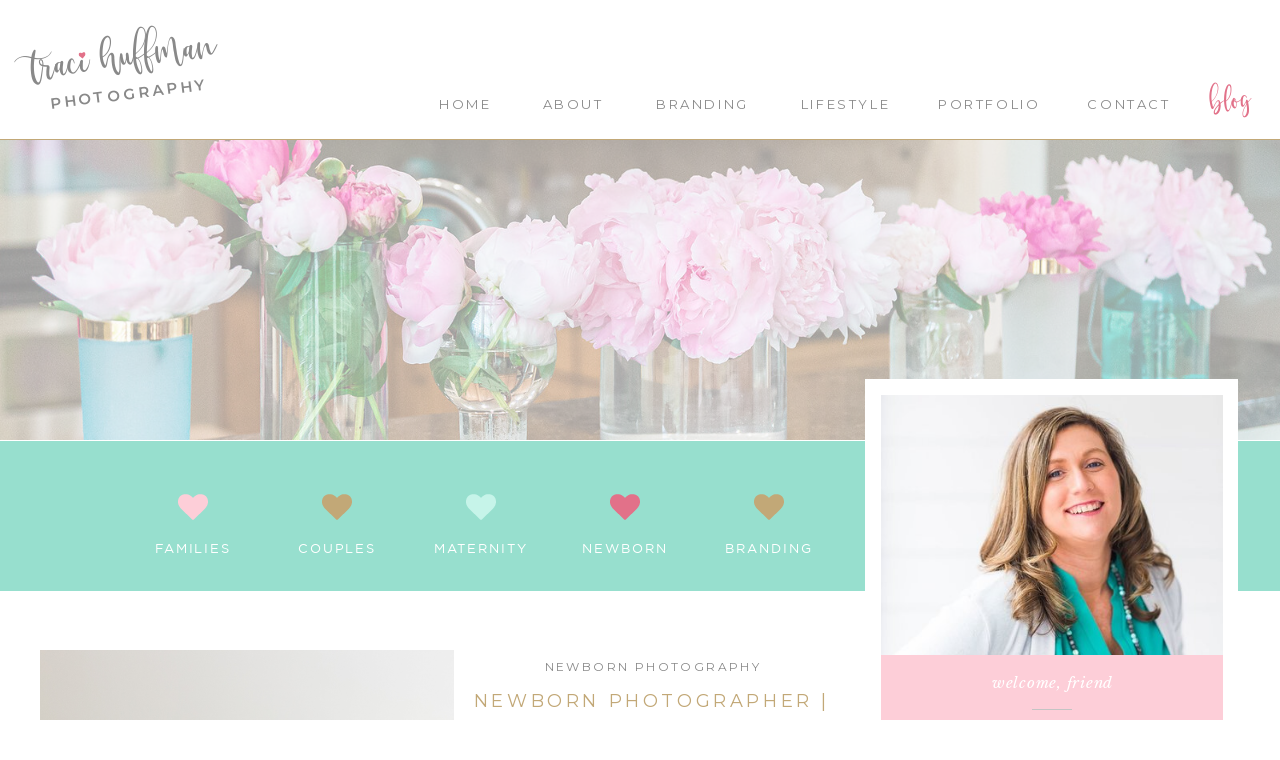

--- FILE ---
content_type: text/html; charset=UTF-8
request_url: https://www.tracihuffmanphotography.com/tag/baby-feet/
body_size: 31789
content:
<!DOCTYPE html>
<html lang="en-US" class="d">
<head>
<link rel="stylesheet" type="text/css" href="//lib.showit.co/engine/2.2.6/showit.css" />
<meta name='robots' content='index, follow, max-image-preview:large, max-snippet:-1, max-video-preview:-1' />

            <script data-no-defer="1" data-ezscrex="false" data-cfasync="false" data-pagespeed-no-defer data-cookieconsent="ignore">
                var ctPublicFunctions = {"_ajax_nonce":"e7b0d9a36a","_rest_nonce":"6b193748d1","_ajax_url":"\/wp-admin\/admin-ajax.php","_rest_url":"https:\/\/www.tracihuffmanphotography.com\/wp-json\/","data__cookies_type":"native","data__ajax_type":"custom_ajax","data__bot_detector_enabled":1,"data__frontend_data_log_enabled":1,"cookiePrefix":"","wprocket_detected":false,"host_url":"www.tracihuffmanphotography.com","text__ee_click_to_select":"Click to select the whole data","text__ee_original_email":"The complete one is","text__ee_got_it":"Got it","text__ee_blocked":"Blocked","text__ee_cannot_connect":"Cannot connect","text__ee_cannot_decode":"Can not decode email. Unknown reason","text__ee_email_decoder":"CleanTalk email decoder","text__ee_wait_for_decoding":"The magic is on the way!","text__ee_decoding_process":"Please wait a few seconds while we decode the contact data."}
            </script>
        
            <script data-no-defer="1" data-ezscrex="false" data-cfasync="false" data-pagespeed-no-defer data-cookieconsent="ignore">
                var ctPublic = {"_ajax_nonce":"e7b0d9a36a","settings__forms__check_internal":"0","settings__forms__check_external":"0","settings__forms__force_protection":0,"settings__forms__search_test":"0","settings__data__bot_detector_enabled":1,"settings__sfw__anti_crawler":0,"blog_home":"https:\/\/www.tracihuffmanphotography.com\/","pixel__setting":"3","pixel__enabled":false,"pixel__url":"https:\/\/moderate6-v4.cleantalk.org\/pixel\/6c51e4ea8a3198a56f3ee1a374e05db6.gif","data__email_check_before_post":"1","data__email_check_exist_post":1,"data__cookies_type":"native","data__key_is_ok":true,"data__visible_fields_required":true,"wl_brandname":"Anti-Spam by CleanTalk","wl_brandname_short":"CleanTalk","ct_checkjs_key":548454187,"emailEncoderPassKey":"d10a8f47b7f97bf2fb6eea7cac378284","bot_detector_forms_excluded":"W10=","advancedCacheExists":false,"varnishCacheExists":false,"wc_ajax_add_to_cart":false}
            </script>
        
	<!-- This site is optimized with the Yoast SEO plugin v26.3 - https://yoast.com/wordpress/plugins/seo/ -->
	<title>baby feet Archives - www.tracihuffmanphotography.com</title>
	<link rel="canonical" href="https://www.tracihuffmanphotography.com/tag/baby-feet/" />
	<link rel="next" href="https://www.tracihuffmanphotography.com/tag/baby-feet/page/2/" />
	<meta property="og:locale" content="en_US" />
	<meta property="og:type" content="article" />
	<meta property="og:title" content="baby feet Archives - www.tracihuffmanphotography.com" />
	<meta property="og:url" content="https://www.tracihuffmanphotography.com/tag/baby-feet/" />
	<meta property="og:site_name" content="www.tracihuffmanphotography.com" />
	<meta property="og:image" content="https://www.tracihuffmanphotography.com/wp-content/uploads/sites/6660/2018/12/2018-06-09-GHPS-Branding-Photography-_-Traci-Huffman-Photography-0542.jpg" />
	<meta property="og:image:width" content="5169" />
	<meta property="og:image:height" content="3446" />
	<meta property="og:image:type" content="image/jpeg" />
	<meta name="twitter:card" content="summary_large_image" />
	<script type="application/ld+json" class="yoast-schema-graph">{"@context":"https://schema.org","@graph":[{"@type":"CollectionPage","@id":"https://www.tracihuffmanphotography.com/tag/baby-feet/","url":"https://www.tracihuffmanphotography.com/tag/baby-feet/","name":"baby feet Archives - www.tracihuffmanphotography.com","isPartOf":{"@id":"https://www.tracihuffmanphotography.com/#website"},"primaryImageOfPage":{"@id":"https://www.tracihuffmanphotography.com/tag/baby-feet/#primaryimage"},"image":{"@id":"https://www.tracihuffmanphotography.com/tag/baby-feet/#primaryimage"},"thumbnailUrl":"https://www.tracihuffmanphotography.com/wp-content/uploads/sites/6660/2017/07/newborn-photographer-in-Raleigh-NC-Traci-Huffman-Photography-Kinsley_0001.jpg","breadcrumb":{"@id":"https://www.tracihuffmanphotography.com/tag/baby-feet/#breadcrumb"},"inLanguage":"en-US"},{"@type":"ImageObject","inLanguage":"en-US","@id":"https://www.tracihuffmanphotography.com/tag/baby-feet/#primaryimage","url":"https://www.tracihuffmanphotography.com/wp-content/uploads/sites/6660/2017/07/newborn-photographer-in-Raleigh-NC-Traci-Huffman-Photography-Kinsley_0001.jpg","contentUrl":"https://www.tracihuffmanphotography.com/wp-content/uploads/sites/6660/2017/07/newborn-photographer-in-Raleigh-NC-Traci-Huffman-Photography-Kinsley_0001.jpg","width":1800,"height":1200,"caption":"Raleigh, NC newborn photographer | Traci Huffman Photography _ Sneak Peeks"},{"@type":"BreadcrumbList","@id":"https://www.tracihuffmanphotography.com/tag/baby-feet/#breadcrumb","itemListElement":[{"@type":"ListItem","position":1,"name":"Home","item":"https://www.tracihuffmanphotography.com/"},{"@type":"ListItem","position":2,"name":"baby feet"}]},{"@type":"WebSite","@id":"https://www.tracihuffmanphotography.com/#website","url":"https://www.tracihuffmanphotography.com/","name":"www.tracihuffmanphotography.com","description":"","publisher":{"@id":"https://www.tracihuffmanphotography.com/#organization"},"potentialAction":[{"@type":"SearchAction","target":{"@type":"EntryPoint","urlTemplate":"https://www.tracihuffmanphotography.com/?s={search_term_string}"},"query-input":{"@type":"PropertyValueSpecification","valueRequired":true,"valueName":"search_term_string"}}],"inLanguage":"en-US"},{"@type":"Organization","@id":"https://www.tracihuffmanphotography.com/#organization","name":"Traci Huffman Photography","url":"https://www.tracihuffmanphotography.com/","logo":{"@type":"ImageObject","inLanguage":"en-US","@id":"https://www.tracihuffmanphotography.com/#/schema/logo/image/","url":"https://www.tracihuffmanphotography.com/wp-content/uploads/sites/6660/2020/12/THP2020LOGO.png","contentUrl":"https://www.tracihuffmanphotography.com/wp-content/uploads/sites/6660/2020/12/THP2020LOGO.png","width":1600,"height":800,"caption":"Traci Huffman Photography"},"image":{"@id":"https://www.tracihuffmanphotography.com/#/schema/logo/image/"},"sameAs":["https://www.facebook.com/TraciHuffmanPhotography/","https://www.instagram.com/traci_huffman/","https://www.pinterest.com/THPPhotography/"]}]}</script>
	<!-- / Yoast SEO plugin. -->


<link rel='dns-prefetch' href='//fd.cleantalk.org' />
<link rel="alternate" type="application/rss+xml" title="www.tracihuffmanphotography.com &raquo; Feed" href="https://www.tracihuffmanphotography.com/feed/" />
<link rel="alternate" type="application/rss+xml" title="www.tracihuffmanphotography.com &raquo; Comments Feed" href="https://www.tracihuffmanphotography.com/comments/feed/" />
<link rel="alternate" type="application/rss+xml" title="www.tracihuffmanphotography.com &raquo; baby feet Tag Feed" href="https://www.tracihuffmanphotography.com/tag/baby-feet/feed/" />
<script type="text/javascript">
/* <![CDATA[ */
window._wpemojiSettings = {"baseUrl":"https:\/\/s.w.org\/images\/core\/emoji\/16.0.1\/72x72\/","ext":".png","svgUrl":"https:\/\/s.w.org\/images\/core\/emoji\/16.0.1\/svg\/","svgExt":".svg","source":{"concatemoji":"https:\/\/www.tracihuffmanphotography.com\/wp-includes\/js\/wp-emoji-release.min.js?ver=6.8.3"}};
/*! This file is auto-generated */
!function(s,n){var o,i,e;function c(e){try{var t={supportTests:e,timestamp:(new Date).valueOf()};sessionStorage.setItem(o,JSON.stringify(t))}catch(e){}}function p(e,t,n){e.clearRect(0,0,e.canvas.width,e.canvas.height),e.fillText(t,0,0);var t=new Uint32Array(e.getImageData(0,0,e.canvas.width,e.canvas.height).data),a=(e.clearRect(0,0,e.canvas.width,e.canvas.height),e.fillText(n,0,0),new Uint32Array(e.getImageData(0,0,e.canvas.width,e.canvas.height).data));return t.every(function(e,t){return e===a[t]})}function u(e,t){e.clearRect(0,0,e.canvas.width,e.canvas.height),e.fillText(t,0,0);for(var n=e.getImageData(16,16,1,1),a=0;a<n.data.length;a++)if(0!==n.data[a])return!1;return!0}function f(e,t,n,a){switch(t){case"flag":return n(e,"\ud83c\udff3\ufe0f\u200d\u26a7\ufe0f","\ud83c\udff3\ufe0f\u200b\u26a7\ufe0f")?!1:!n(e,"\ud83c\udde8\ud83c\uddf6","\ud83c\udde8\u200b\ud83c\uddf6")&&!n(e,"\ud83c\udff4\udb40\udc67\udb40\udc62\udb40\udc65\udb40\udc6e\udb40\udc67\udb40\udc7f","\ud83c\udff4\u200b\udb40\udc67\u200b\udb40\udc62\u200b\udb40\udc65\u200b\udb40\udc6e\u200b\udb40\udc67\u200b\udb40\udc7f");case"emoji":return!a(e,"\ud83e\udedf")}return!1}function g(e,t,n,a){var r="undefined"!=typeof WorkerGlobalScope&&self instanceof WorkerGlobalScope?new OffscreenCanvas(300,150):s.createElement("canvas"),o=r.getContext("2d",{willReadFrequently:!0}),i=(o.textBaseline="top",o.font="600 32px Arial",{});return e.forEach(function(e){i[e]=t(o,e,n,a)}),i}function t(e){var t=s.createElement("script");t.src=e,t.defer=!0,s.head.appendChild(t)}"undefined"!=typeof Promise&&(o="wpEmojiSettingsSupports",i=["flag","emoji"],n.supports={everything:!0,everythingExceptFlag:!0},e=new Promise(function(e){s.addEventListener("DOMContentLoaded",e,{once:!0})}),new Promise(function(t){var n=function(){try{var e=JSON.parse(sessionStorage.getItem(o));if("object"==typeof e&&"number"==typeof e.timestamp&&(new Date).valueOf()<e.timestamp+604800&&"object"==typeof e.supportTests)return e.supportTests}catch(e){}return null}();if(!n){if("undefined"!=typeof Worker&&"undefined"!=typeof OffscreenCanvas&&"undefined"!=typeof URL&&URL.createObjectURL&&"undefined"!=typeof Blob)try{var e="postMessage("+g.toString()+"("+[JSON.stringify(i),f.toString(),p.toString(),u.toString()].join(",")+"));",a=new Blob([e],{type:"text/javascript"}),r=new Worker(URL.createObjectURL(a),{name:"wpTestEmojiSupports"});return void(r.onmessage=function(e){c(n=e.data),r.terminate(),t(n)})}catch(e){}c(n=g(i,f,p,u))}t(n)}).then(function(e){for(var t in e)n.supports[t]=e[t],n.supports.everything=n.supports.everything&&n.supports[t],"flag"!==t&&(n.supports.everythingExceptFlag=n.supports.everythingExceptFlag&&n.supports[t]);n.supports.everythingExceptFlag=n.supports.everythingExceptFlag&&!n.supports.flag,n.DOMReady=!1,n.readyCallback=function(){n.DOMReady=!0}}).then(function(){return e}).then(function(){var e;n.supports.everything||(n.readyCallback(),(e=n.source||{}).concatemoji?t(e.concatemoji):e.wpemoji&&e.twemoji&&(t(e.twemoji),t(e.wpemoji)))}))}((window,document),window._wpemojiSettings);
/* ]]> */
</script>
<style id='wp-emoji-styles-inline-css' type='text/css'>

	img.wp-smiley, img.emoji {
		display: inline !important;
		border: none !important;
		box-shadow: none !important;
		height: 1em !important;
		width: 1em !important;
		margin: 0 0.07em !important;
		vertical-align: -0.1em !important;
		background: none !important;
		padding: 0 !important;
	}
</style>
<link rel='stylesheet' id='wp-block-library-css' href='https://www.tracihuffmanphotography.com/wp-includes/css/dist/block-library/style.min.css?ver=6.8.3' type='text/css' media='all' />
<style id='classic-theme-styles-inline-css' type='text/css'>
/*! This file is auto-generated */
.wp-block-button__link{color:#fff;background-color:#32373c;border-radius:9999px;box-shadow:none;text-decoration:none;padding:calc(.667em + 2px) calc(1.333em + 2px);font-size:1.125em}.wp-block-file__button{background:#32373c;color:#fff;text-decoration:none}
</style>
<style id='global-styles-inline-css' type='text/css'>
:root{--wp--preset--aspect-ratio--square: 1;--wp--preset--aspect-ratio--4-3: 4/3;--wp--preset--aspect-ratio--3-4: 3/4;--wp--preset--aspect-ratio--3-2: 3/2;--wp--preset--aspect-ratio--2-3: 2/3;--wp--preset--aspect-ratio--16-9: 16/9;--wp--preset--aspect-ratio--9-16: 9/16;--wp--preset--color--black: #000000;--wp--preset--color--cyan-bluish-gray: #abb8c3;--wp--preset--color--white: #ffffff;--wp--preset--color--pale-pink: #f78da7;--wp--preset--color--vivid-red: #cf2e2e;--wp--preset--color--luminous-vivid-orange: #ff6900;--wp--preset--color--luminous-vivid-amber: #fcb900;--wp--preset--color--light-green-cyan: #7bdcb5;--wp--preset--color--vivid-green-cyan: #00d084;--wp--preset--color--pale-cyan-blue: #8ed1fc;--wp--preset--color--vivid-cyan-blue: #0693e3;--wp--preset--color--vivid-purple: #9b51e0;--wp--preset--gradient--vivid-cyan-blue-to-vivid-purple: linear-gradient(135deg,rgba(6,147,227,1) 0%,rgb(155,81,224) 100%);--wp--preset--gradient--light-green-cyan-to-vivid-green-cyan: linear-gradient(135deg,rgb(122,220,180) 0%,rgb(0,208,130) 100%);--wp--preset--gradient--luminous-vivid-amber-to-luminous-vivid-orange: linear-gradient(135deg,rgba(252,185,0,1) 0%,rgba(255,105,0,1) 100%);--wp--preset--gradient--luminous-vivid-orange-to-vivid-red: linear-gradient(135deg,rgba(255,105,0,1) 0%,rgb(207,46,46) 100%);--wp--preset--gradient--very-light-gray-to-cyan-bluish-gray: linear-gradient(135deg,rgb(238,238,238) 0%,rgb(169,184,195) 100%);--wp--preset--gradient--cool-to-warm-spectrum: linear-gradient(135deg,rgb(74,234,220) 0%,rgb(151,120,209) 20%,rgb(207,42,186) 40%,rgb(238,44,130) 60%,rgb(251,105,98) 80%,rgb(254,248,76) 100%);--wp--preset--gradient--blush-light-purple: linear-gradient(135deg,rgb(255,206,236) 0%,rgb(152,150,240) 100%);--wp--preset--gradient--blush-bordeaux: linear-gradient(135deg,rgb(254,205,165) 0%,rgb(254,45,45) 50%,rgb(107,0,62) 100%);--wp--preset--gradient--luminous-dusk: linear-gradient(135deg,rgb(255,203,112) 0%,rgb(199,81,192) 50%,rgb(65,88,208) 100%);--wp--preset--gradient--pale-ocean: linear-gradient(135deg,rgb(255,245,203) 0%,rgb(182,227,212) 50%,rgb(51,167,181) 100%);--wp--preset--gradient--electric-grass: linear-gradient(135deg,rgb(202,248,128) 0%,rgb(113,206,126) 100%);--wp--preset--gradient--midnight: linear-gradient(135deg,rgb(2,3,129) 0%,rgb(40,116,252) 100%);--wp--preset--font-size--small: 13px;--wp--preset--font-size--medium: 20px;--wp--preset--font-size--large: 36px;--wp--preset--font-size--x-large: 42px;--wp--preset--spacing--20: 0.44rem;--wp--preset--spacing--30: 0.67rem;--wp--preset--spacing--40: 1rem;--wp--preset--spacing--50: 1.5rem;--wp--preset--spacing--60: 2.25rem;--wp--preset--spacing--70: 3.38rem;--wp--preset--spacing--80: 5.06rem;--wp--preset--shadow--natural: 6px 6px 9px rgba(0, 0, 0, 0.2);--wp--preset--shadow--deep: 12px 12px 50px rgba(0, 0, 0, 0.4);--wp--preset--shadow--sharp: 6px 6px 0px rgba(0, 0, 0, 0.2);--wp--preset--shadow--outlined: 6px 6px 0px -3px rgba(255, 255, 255, 1), 6px 6px rgba(0, 0, 0, 1);--wp--preset--shadow--crisp: 6px 6px 0px rgba(0, 0, 0, 1);}:where(.is-layout-flex){gap: 0.5em;}:where(.is-layout-grid){gap: 0.5em;}body .is-layout-flex{display: flex;}.is-layout-flex{flex-wrap: wrap;align-items: center;}.is-layout-flex > :is(*, div){margin: 0;}body .is-layout-grid{display: grid;}.is-layout-grid > :is(*, div){margin: 0;}:where(.wp-block-columns.is-layout-flex){gap: 2em;}:where(.wp-block-columns.is-layout-grid){gap: 2em;}:where(.wp-block-post-template.is-layout-flex){gap: 1.25em;}:where(.wp-block-post-template.is-layout-grid){gap: 1.25em;}.has-black-color{color: var(--wp--preset--color--black) !important;}.has-cyan-bluish-gray-color{color: var(--wp--preset--color--cyan-bluish-gray) !important;}.has-white-color{color: var(--wp--preset--color--white) !important;}.has-pale-pink-color{color: var(--wp--preset--color--pale-pink) !important;}.has-vivid-red-color{color: var(--wp--preset--color--vivid-red) !important;}.has-luminous-vivid-orange-color{color: var(--wp--preset--color--luminous-vivid-orange) !important;}.has-luminous-vivid-amber-color{color: var(--wp--preset--color--luminous-vivid-amber) !important;}.has-light-green-cyan-color{color: var(--wp--preset--color--light-green-cyan) !important;}.has-vivid-green-cyan-color{color: var(--wp--preset--color--vivid-green-cyan) !important;}.has-pale-cyan-blue-color{color: var(--wp--preset--color--pale-cyan-blue) !important;}.has-vivid-cyan-blue-color{color: var(--wp--preset--color--vivid-cyan-blue) !important;}.has-vivid-purple-color{color: var(--wp--preset--color--vivid-purple) !important;}.has-black-background-color{background-color: var(--wp--preset--color--black) !important;}.has-cyan-bluish-gray-background-color{background-color: var(--wp--preset--color--cyan-bluish-gray) !important;}.has-white-background-color{background-color: var(--wp--preset--color--white) !important;}.has-pale-pink-background-color{background-color: var(--wp--preset--color--pale-pink) !important;}.has-vivid-red-background-color{background-color: var(--wp--preset--color--vivid-red) !important;}.has-luminous-vivid-orange-background-color{background-color: var(--wp--preset--color--luminous-vivid-orange) !important;}.has-luminous-vivid-amber-background-color{background-color: var(--wp--preset--color--luminous-vivid-amber) !important;}.has-light-green-cyan-background-color{background-color: var(--wp--preset--color--light-green-cyan) !important;}.has-vivid-green-cyan-background-color{background-color: var(--wp--preset--color--vivid-green-cyan) !important;}.has-pale-cyan-blue-background-color{background-color: var(--wp--preset--color--pale-cyan-blue) !important;}.has-vivid-cyan-blue-background-color{background-color: var(--wp--preset--color--vivid-cyan-blue) !important;}.has-vivid-purple-background-color{background-color: var(--wp--preset--color--vivid-purple) !important;}.has-black-border-color{border-color: var(--wp--preset--color--black) !important;}.has-cyan-bluish-gray-border-color{border-color: var(--wp--preset--color--cyan-bluish-gray) !important;}.has-white-border-color{border-color: var(--wp--preset--color--white) !important;}.has-pale-pink-border-color{border-color: var(--wp--preset--color--pale-pink) !important;}.has-vivid-red-border-color{border-color: var(--wp--preset--color--vivid-red) !important;}.has-luminous-vivid-orange-border-color{border-color: var(--wp--preset--color--luminous-vivid-orange) !important;}.has-luminous-vivid-amber-border-color{border-color: var(--wp--preset--color--luminous-vivid-amber) !important;}.has-light-green-cyan-border-color{border-color: var(--wp--preset--color--light-green-cyan) !important;}.has-vivid-green-cyan-border-color{border-color: var(--wp--preset--color--vivid-green-cyan) !important;}.has-pale-cyan-blue-border-color{border-color: var(--wp--preset--color--pale-cyan-blue) !important;}.has-vivid-cyan-blue-border-color{border-color: var(--wp--preset--color--vivid-cyan-blue) !important;}.has-vivid-purple-border-color{border-color: var(--wp--preset--color--vivid-purple) !important;}.has-vivid-cyan-blue-to-vivid-purple-gradient-background{background: var(--wp--preset--gradient--vivid-cyan-blue-to-vivid-purple) !important;}.has-light-green-cyan-to-vivid-green-cyan-gradient-background{background: var(--wp--preset--gradient--light-green-cyan-to-vivid-green-cyan) !important;}.has-luminous-vivid-amber-to-luminous-vivid-orange-gradient-background{background: var(--wp--preset--gradient--luminous-vivid-amber-to-luminous-vivid-orange) !important;}.has-luminous-vivid-orange-to-vivid-red-gradient-background{background: var(--wp--preset--gradient--luminous-vivid-orange-to-vivid-red) !important;}.has-very-light-gray-to-cyan-bluish-gray-gradient-background{background: var(--wp--preset--gradient--very-light-gray-to-cyan-bluish-gray) !important;}.has-cool-to-warm-spectrum-gradient-background{background: var(--wp--preset--gradient--cool-to-warm-spectrum) !important;}.has-blush-light-purple-gradient-background{background: var(--wp--preset--gradient--blush-light-purple) !important;}.has-blush-bordeaux-gradient-background{background: var(--wp--preset--gradient--blush-bordeaux) !important;}.has-luminous-dusk-gradient-background{background: var(--wp--preset--gradient--luminous-dusk) !important;}.has-pale-ocean-gradient-background{background: var(--wp--preset--gradient--pale-ocean) !important;}.has-electric-grass-gradient-background{background: var(--wp--preset--gradient--electric-grass) !important;}.has-midnight-gradient-background{background: var(--wp--preset--gradient--midnight) !important;}.has-small-font-size{font-size: var(--wp--preset--font-size--small) !important;}.has-medium-font-size{font-size: var(--wp--preset--font-size--medium) !important;}.has-large-font-size{font-size: var(--wp--preset--font-size--large) !important;}.has-x-large-font-size{font-size: var(--wp--preset--font-size--x-large) !important;}
:where(.wp-block-post-template.is-layout-flex){gap: 1.25em;}:where(.wp-block-post-template.is-layout-grid){gap: 1.25em;}
:where(.wp-block-columns.is-layout-flex){gap: 2em;}:where(.wp-block-columns.is-layout-grid){gap: 2em;}
:root :where(.wp-block-pullquote){font-size: 1.5em;line-height: 1.6;}
</style>
<link rel='stylesheet' id='cleantalk-public-css-css' href='https://www.tracihuffmanphotography.com/wp-content/plugins/cleantalk-spam-protect/css/cleantalk-public.min.css?ver=6.67_1762443110' type='text/css' media='all' />
<link rel='stylesheet' id='cleantalk-email-decoder-css-css' href='https://www.tracihuffmanphotography.com/wp-content/plugins/cleantalk-spam-protect/css/cleantalk-email-decoder.min.css?ver=6.67_1762443110' type='text/css' media='all' />
<script type="text/javascript" src="https://www.tracihuffmanphotography.com/wp-content/plugins/cleantalk-spam-protect/js/apbct-public-bundle.min.js?ver=6.67_1762443110" id="apbct-public-bundle.min-js-js"></script>
<script type="text/javascript" src="https://fd.cleantalk.org/ct-bot-detector-wrapper.js?ver=6.67" id="ct_bot_detector-js" defer="defer" data-wp-strategy="defer"></script>
<script type="text/javascript" src="https://www.tracihuffmanphotography.com/wp-includes/js/jquery/jquery.min.js?ver=3.7.1" id="jquery-core-js"></script>
<script type="text/javascript" src="https://www.tracihuffmanphotography.com/wp-includes/js/jquery/jquery-migrate.min.js?ver=3.4.1" id="jquery-migrate-js"></script>
<script type="text/javascript" src="https://www.tracihuffmanphotography.com/wp-content/plugins/showit/public/js/showit.js?ver=1766554953" id="si-script-js"></script>
<link rel="https://api.w.org/" href="https://www.tracihuffmanphotography.com/wp-json/" /><link rel="alternate" title="JSON" type="application/json" href="https://www.tracihuffmanphotography.com/wp-json/wp/v2/tags/34" /><link rel="EditURI" type="application/rsd+xml" title="RSD" href="https://www.tracihuffmanphotography.com/xmlrpc.php?rsd" />
<style type="text/css">.recentcomments a{display:inline !important;padding:0 !important;margin:0 !important;}</style>
<meta charset="UTF-8" />
<meta name="viewport" content="width=device-width, initial-scale=1" />
<link rel="icon" type="image/x-icon" href="//static.showit.co/file/9TITSVaSRhmdCcNQLMj_CA/61251/1543918211.ico" />
<link rel="preconnect" href="https://static.showit.co" />

<link rel="shortcut icon" href="http://static.showit.co/file/P3qHF6XoQ-GAdgJh9vVbWw/68242/icon.png">
<link rel="preconnect" href="https://fonts.googleapis.com">
<link rel="preconnect" href="https://fonts.gstatic.com" crossorigin>
<link href="https://fonts.googleapis.com/css?family=Montserrat:400|Montserrat:600|Libre+Baskerville:italic|Libre+Baskerville:regular" rel="stylesheet" type="text/css"/>
<style>
@font-face{font-family:Masterblush;src:url('//static.showit.co/file/bdgNFdnxR_W5QRgQZ9jdCA/shared/masterblush-alt-webfont.woff');}
@font-face{font-family:Gotham Book;src:url('//static.showit.co/file/cHxDmSJ9SSGqNeKmgL-9tQ/shared/gothambook.woff');}
</style>
<script id="init_data" type="application/json">
{"mobile":{"w":320,"bgFillType":"color","bgColor":"#000000:0"},"desktop":{"w":1200,"defaultTrIn":{"type":"fade"},"defaultTrOut":{"type":"fade"},"bgFillType":"color","bgColor":"colors-7"},"sid":"3ukqhfpaqn68lsdercxv7g","break":768,"assetURL":"//static.showit.co","contactFormId":"61251/163361","cfAction":"aHR0cHM6Ly9jbGllbnRzZXJ2aWNlLnNob3dpdC5jby9jb250YWN0Zm9ybQ==","sgAction":"aHR0cHM6Ly9jbGllbnRzZXJ2aWNlLnNob3dpdC5jby9zb2NpYWxncmlk","blockData":[{"slug":"menu-mobile","visible":"m","states":[],"d":{"h":1,"w":1200,"locking":{"side":"st"},"bgFillType":"color","bgColor":"#000000:0","bgMediaType":"none"},"m":{"h":1,"w":320,"locking":{"side":"t"},"bgFillType":"color","bgColor":"colors-7","bgMediaType":"none"}},{"slug":"menu","visible":"a","states":[],"d":{"h":140,"w":1200,"locking":{"side":"st"},"bgFillType":"color","bgColor":"colors-7","bgMediaType":"none"},"m":{"h":1,"w":320,"locking":{},"bgFillType":"color","bgColor":"#000000:0","bgMediaType":"none"}},{"slug":"hero","visible":"a","states":[],"d":{"h":300,"w":1200,"bgFillType":"color","bgColor":"#FFFFFF","bgMediaType":"image","bgImage":{"key":"E6aVKRZhRS2cxJfFGAkVog/61251/fb_thp_1558.jpg","aspect_ratio":2.01342,"title":"fb THP_1558","type":"asset"},"bgOpacity":40,"bgPos":"cm","bgScale":"cover","bgScroll":"p"},"m":{"h":100,"w":320,"bgFillType":"color","bgColor":"#FFFFFF","bgMediaType":"image","bgImage":{"key":"E6aVKRZhRS2cxJfFGAkVog/61251/fb_thp_1558.jpg","aspect_ratio":2.01342,"title":"fb THP_1558","type":"asset"},"bgOpacity":30,"bgPos":"cm","bgScale":"cover","bgScroll":"p"}},{"slug":"sidebar-blog","visible":"d","states":[],"d":{"h":1,"w":1200,"bgFillType":"color","bgColor":"#FFFFFF","bgMediaType":"none"},"m":{"h":1690,"w":320,"bgFillType":"color","bgColor":"#FFFFFF","bgMediaType":"none"}},{"slug":"category-header","visible":"d","states":[],"d":{"h":150,"w":1200,"locking":{"offset":100},"bgFillType":"color","bgColor":"colors-2","bgMediaType":"none"},"m":{"h":2050,"w":320,"nature":"dH","bgFillType":"color","bgColor":"#FFFFFF","bgMediaType":"none"}},{"slug":"post-layout","visible":"a","states":[],"d":{"h":520,"w":1200,"locking":{"offset":100},"nature":"dH","bgFillType":"color","bgColor":"#FFFFFF","bgMediaType":"none"},"m":{"h":820,"w":320,"nature":"dH","bgFillType":"color","bgColor":"#FFFFFF","bgMediaType":"none"}},{"slug":"end-post-loop","visible":"a","states":[],"d":{"h":1,"w":1200,"bgFillType":"color","bgColor":"#FFFFFF","bgMediaType":"none"},"m":{"h":1,"w":320,"bgFillType":"color","bgColor":"#FFFFFF","bgMediaType":"none"}},{"slug":"pagination","visible":"a","states":[],"d":{"h":100,"w":1200,"nature":"dH","bgFillType":"color","bgColor":"#FFFFFF","bgMediaType":"none"},"m":{"h":81,"w":320,"nature":"dH","bgFillType":"color","bgColor":"#FFFFFF","bgMediaType":"none"}},{"slug":"sidebar-blog-1","visible":"m","states":[],"d":{"h":1,"w":1200,"bgFillType":"color","bgColor":"#FFFFFF","bgMediaType":"none"},"m":{"h":1690,"w":320,"bgFillType":"color","bgColor":"#FFFFFF","bgMediaType":"none"}},{"slug":"on-blog","visible":"a","states":[],"d":{"h":710,"w":1200,"bgFillType":"color","bgColor":"colors-7","bgMediaType":"none"},"m":{"h":1650,"w":320,"bgFillType":"color","bgColor":"#FFFFFF","bgMediaType":"none"}},{"slug":"cta","visible":"a","states":[],"d":{"h":400,"w":1200,"bgFillType":"color","bgColor":"#FFFFFF","bgMediaType":"image","bgImage":{"key":"Nm0OYrEWRuiyoJBWvsk_uw/shared/traci-huffman-photography_0471.jpg","aspect_ratio":1.50038,"title":"traci-huffman-photography_0471","type":"asset"},"bgOpacity":25,"bgPos":"cm","bgScale":"cover","bgScroll":"p"},"m":{"h":300,"w":320,"bgFillType":"color","bgColor":"#FFFFFF","bgMediaType":"image","bgImage":{"key":"Nm0OYrEWRuiyoJBWvsk_uw/shared/traci-huffman-photography_0471.jpg","aspect_ratio":1.50038,"title":"traci-huffman-photography_0471","type":"asset"},"bgOpacity":25,"bgPos":"rm","bgScale":"cover","bgScroll":"p"}},{"slug":"footer-1","visible":"a","states":[],"d":{"h":50,"w":1200,"bgFillType":"color","bgColor":"colors-2","bgMediaType":"none"},"m":{"h":83,"w":320,"bgFillType":"color","bgColor":"colors-2","bgMediaType":"none"}},{"slug":"footer-2","visible":"a","states":[],"d":{"h":300,"w":1200,"bgFillType":"color","bgColor":"#FFFFFF","bgMediaType":"image","bgImage":{"key":"MZLfM_xDQ1iQWvRh08cTEA/61251/it_s_a_new_day_book_thp_0201.jpg","aspect_ratio":1.49985,"title":"It's A New Day Book _THP_ 0201","type":"asset"},"bgOpacity":20,"bgPos":"cm","bgScale":"cover","bgScroll":"p"},"m":{"h":280,"w":320,"bgFillType":"color","bgColor":"#FFFFFF","bgMediaType":"image","bgImage":{"key":"MZLfM_xDQ1iQWvRh08cTEA/61251/it_s_a_new_day_book_thp_0201.jpg","aspect_ratio":1.49985,"title":"It's A New Day Book _THP_ 0201","type":"asset"},"bgOpacity":20,"bgPos":"cm","bgScale":"cover","bgScroll":"p"}},{"slug":"instagram","visible":"a","states":[],"d":{"h":288,"w":1200,"bgFillType":"color","bgColor":"colors-5","bgMediaType":"none"},"m":{"h":82,"w":320,"bgFillType":"color","bgColor":"#ffffff","bgMediaType":"none"}},{"slug":"footer-3","visible":"a","states":[],"d":{"h":70,"w":1200,"bgFillType":"color","bgColor":"colors-6","bgMediaType":"none"},"m":{"h":100,"w":320,"bgFillType":"color","bgColor":"colors-6","bgMediaType":"none"}},{"slug":"mobile-nav-1","visible":"a","states":[],"d":{"h":1080,"w":1200,"locking":{"side":"t"},"nature":"wH","bgFillType":"color","bgColor":"#000000:0","bgMediaType":"none"},"m":{"h":600,"w":320,"locking":{"side":"t"},"nature":"wH","bgFillType":"color","bgColor":"colors-7","bgMediaType":"none"}},{"slug":"dropdown-menu","visible":"d","states":[],"d":{"h":400,"w":1200,"locking":{"side":"t","offset":70,"scrollOffset":1},"bgFillType":"color","bgColor":"#FFFFFF","bgMediaType":"none"},"m":{"h":200,"w":320,"locking":{"side":"t","offset":75,"scrollOffset":1},"bgFillType":"color","bgColor":"#FFFFFF","bgMediaType":"none"}},{"slug":"nl-pop-up","visible":"a","states":[],"d":{"h":650,"w":1200,"locking":{"side":"t"},"nature":"wH","bgFillType":"color","bgColor":"colors-3:80","bgMediaType":"none"},"m":{"h":600,"w":320,"locking":{"side":"t"},"nature":"wH","bgFillType":"color","bgColor":"colors-3:80","bgMediaType":"none"}}],"elementData":[{"type":"icon","visible":"a","id":"menu-mobile_1","blockId":"menu-mobile","m":{"x":248,"y":1,"w":52,"h":67,"a":0},"d":{"x":1055,"y":-27,"w":125,"h":125,"a":0,"lockH":"r"}},{"type":"text","visible":"a","id":"menu-mobile_2","blockId":"menu-mobile","m":{"x":249,"y":24,"w":51,"h":17,"a":0},"d":{"x":1089,"y":28,"w":55,"h":21,"a":0,"lockH":"r","lockV":"t"},"pc":[{"type":"show","block":"mobile-nav-1"}]},{"type":"icon","visible":"a","id":"menu-mobile_3","blockId":"menu-mobile","m":{"x":260,"y":26,"w":27,"h":27,"a":0},"d":{"x":1074,"y":27,"w":83,"h":51,"a":0,"lockH":"r"},"pc":[{"type":"show","block":"mobile-nav-1"}]},{"type":"text","visible":"d","id":"menu_0","blockId":"menu","m":{"x":69,"y":342,"w":165,"h":30,"a":0},"d":{"x":1121,"y":78,"w":59,"h":31,"a":353,"lockH":"r"}},{"type":"text","visible":"d","id":"menu_1","blockId":"menu","m":{"x":69,"y":214,"w":83,"h":31,"a":0},"d":{"x":573,"y":95,"w":99,"h":17,"a":0,"lockH":"r"}},{"type":"text","visible":"d","id":"menu_2","blockId":"menu","m":{"x":70,"y":180,"w":128,"h":29,"a":0},"d":{"x":459,"y":95,"w":68,"h":17,"a":0,"lockH":"r"}},{"type":"text","visible":"d","id":"menu_3","blockId":"menu","m":{"x":69,"y":385,"w":211,"h":29,"a":0},"d":{"x":719,"y":95,"w":93,"h":17,"a":0,"lockH":"r"}},{"type":"text","visible":"d","id":"menu_4","blockId":"menu","m":{"x":69,"y":385,"w":211,"h":29,"a":0},"d":{"x":1006,"y":95,"w":86,"h":17,"a":0,"lockH":"r"}},{"type":"text","visible":"d","id":"menu_5","blockId":"menu","m":{"x":70,"y":180,"w":128,"h":29,"a":0},"d":{"x":359,"y":95,"w":53,"h":17,"a":0,"lockH":"r"}},{"type":"simple","visible":"d","id":"menu_7","blockId":"menu","m":{"x":48,"y":9,"w":224,"h":42,"a":0},"d":{"x":-79,"y":139,"w":1359,"h":1,"a":0,"lockH":"s"}},{"type":"text","visible":"a","id":"menu_8","blockId":"menu","m":{"x":32,"y":51,"w":89,"h":12,"a":-7},"d":{"x":49,"y":83,"w":159,"h":20,"a":-7,"lockH":"l"}},{"type":"text","visible":"a","id":"menu_9","blockId":"menu","m":{"x":25,"y":21,"w":98,"h":43,"a":-7},"d":{"x":32,"y":23,"w":190,"h":88,"a":-7,"lockH":"l"}},{"type":"text","visible":"d","id":"menu_10","blockId":"menu","m":{"x":69,"y":385,"w":211,"h":29,"a":0},"d":{"x":858,"y":95,"w":101,"h":17,"a":0,"lockH":"r"}},{"type":"icon","visible":"a","id":"menu_11","blockId":"menu","m":{"x":48,"y":26,"w":3,"h":3,"a":-7},"d":{"x":78,"y":46,"w":7,"h":7,"a":-7,"lockH":"l"}},{"type":"simple","visible":"a","id":"sidebar-blog_0","blockId":"sidebar-blog","m":{"x":11,"y":262,"w":298,"h":209,"a":0},"d":{"x":841,"y":181,"w":342,"h":178,"a":0}},{"type":"simple","visible":"d","id":"sidebar-blog_1","blockId":"sidebar-blog","m":{"x":48,"y":66,"w":224,"h":308,"a":0},"d":{"x":825,"y":-61,"w":373,"h":253,"a":0}},{"type":"graphic","visible":"a","id":"sidebar-blog_2","blockId":"sidebar-blog","m":{"x":11,"y":32,"w":298,"h":235,"a":0},"d":{"x":841,"y":-45,"w":342,"h":260,"a":0,"gs":{"s":40}},"c":{"key":"0uRIISAdQlagf6JQm_B_Gw/61251/traci_huffman_photography_0605.jpg","aspect_ratio":0.71788}},{"type":"simple","visible":"a","id":"sidebar-blog_3","blockId":"sidebar-blog","m":{"x":48,"y":449,"w":224,"h":42,"a":0},"d":{"x":928,"y":337,"w":169,"h":38,"a":0}},{"type":"text","visible":"a","id":"sidebar-blog_4","blockId":"sidebar-blog","m":{"x":59,"y":459,"w":203,"h":21,"a":0},"d":{"x":937,"y":349,"w":150,"h":17,"a":0}},{"type":"simple","visible":"a","id":"sidebar-blog_5","blockId":"sidebar-blog","m":{"x":110,"y":334,"w":100,"h":1,"a":0},"d":{"x":992,"y":269,"w":40,"h":1,"a":0}},{"type":"text","visible":"a","id":"sidebar-blog_6","blockId":"sidebar-blog","m":{"x":37,"y":361,"w":246,"h":78,"a":0},"d":{"x":869,"y":283,"w":286,"h":30,"a":0}},{"type":"text","visible":"a","id":"sidebar-blog_7","blockId":"sidebar-blog","m":{"x":36,"y":288,"w":248,"h":32,"a":0},"d":{"x":904,"y":232,"w":217,"h":33,"a":0}},{"type":"icon","visible":"a","id":"sidebar-blog_8","blockId":"sidebar-blog","m":{"x":218,"y":520,"w":30,"h":30,"a":0},"d":{"x":1059,"y":400,"w":24,"h":24,"a":0}},{"type":"icon","visible":"a","id":"sidebar-blog_9","blockId":"sidebar-blog","m":{"x":169,"y":522,"w":27,"h":27,"a":0},"d":{"x":1019,"y":401,"w":22,"h":22,"a":0}},{"type":"icon","visible":"a","id":"sidebar-blog_10","blockId":"sidebar-blog","m":{"x":116,"y":522,"w":27,"h":27,"a":0},"d":{"x":976,"y":401,"w":22,"h":22,"a":0}},{"type":"icon","visible":"a","id":"sidebar-blog_11","blockId":"sidebar-blog","m":{"x":72,"y":522,"w":27,"h":27,"a":0},"d":{"x":939,"y":401,"w":22,"h":22,"a":0}},{"type":"simple","visible":"a","id":"sidebar-blog_12","blockId":"sidebar-blog","m":{"x":11,"y":582,"w":298,"h":42,"a":0},"d":{"x":841,"y":443,"w":342,"h":38,"a":0}},{"type":"text","visible":"a","id":"sidebar-blog_13","blockId":"sidebar-blog","m":{"x":20,"y":594,"w":281,"h":21,"a":0},"d":{"x":849,"y":454,"w":320,"h":18,"a":0}},{"type":"graphic","visible":"a","id":"sidebar-blog_14","blockId":"sidebar-blog","m":{"x":11,"y":911,"w":298,"h":361,"a":0},"d":{"x":841,"y":513,"w":342,"h":429,"a":0},"c":{"key":"4IrWAsILSs-pi5a5IgtIiw/shared/traci-huffman-photography_0477.jpg","aspect_ratio":1.50038}},{"type":"simple","visible":"a","id":"sidebar-blog_15","blockId":"sidebar-blog","m":{"x":31,"y":1071,"w":259,"h":136,"a":0},"d":{"x":873,"y":767,"w":283,"h":134,"a":0}},{"type":"text","visible":"a","id":"sidebar-blog_16","blockId":"sidebar-blog","m":{"x":61,"y":1104,"w":199,"h":71,"a":0},"d":{"x":913,"y":793,"w":201,"h":70,"a":0}},{"type":"simple","visible":"a","id":"sidebar-blog_17","blockId":"sidebar-blog","m":{"x":48,"y":1184,"w":224,"h":42,"a":0},"d":{"x":907,"y":875,"w":218,"h":36,"a":0}},{"type":"text","visible":"a","id":"sidebar-blog_18","blockId":"sidebar-blog","m":{"x":45,"y":1195,"w":231,"h":21,"a":0},"d":{"x":923,"y":883,"w":185,"h":17,"a":0}},{"type":"graphic","visible":"a","id":"sidebar-blog_19","blockId":"sidebar-blog","m":{"x":11,"y":1310,"w":298,"h":338,"a":0,"o":30},"d":{"x":842,"y":978,"w":342,"h":340,"a":0,"o":20,"gs":{"s":20}},"c":{"key":"nSVP8BbURaiElE68NiiE1A/shared/traci-huffman-photography_0478.jpg","aspect_ratio":1.50038}},{"type":"text","visible":"a","id":"sidebar-blog_20","blockId":"sidebar-blog","m":{"x":24,"y":1345,"w":273,"h":63,"a":0},"d":{"x":879,"y":997,"w":268,"h":71,"a":0}},{"type":"simple","visible":"a","id":"sidebar-blog_22","blockId":"sidebar-blog","m":{"x":28,"y":1421,"w":261,"h":239,"a":0},"d":{"x":859,"y":1073,"w":308,"h":247,"a":0}},{"type":"iframe","visible":"a","id":"sidebar-blog_23","blockId":"sidebar-blog","m":{"x":43,"y":1419,"w":224,"h":206,"a":0},"d":{"x":864,"y":1076,"w":289,"h":214,"a":0}},{"type":"iframe","visible":"a","id":"sidebar-blog_24","blockId":"sidebar-blog","m":{"x":321,"y":1019,"w":30,"h":56,"a":0},"d":{"x":1194,"y":1052,"w":45,"h":67,"a":0}},{"type":"iframe","visible":"a","id":"sidebar-blog_25","blockId":"sidebar-blog","m":{"x":317,"y":1092,"w":30,"h":56,"a":0},"d":{"x":1210,"y":553,"w":60,"h":70,"a":0}},{"type":"text","visible":"a","id":"sidebar-blog_26","blockId":"sidebar-blog","m":{"x":99,"y":660,"w":209,"h":19,"a":0},"d":{"x":975,"y":1358,"w":180,"h":18,"a":0}},{"type":"text","visible":"a","id":"sidebar-blog_27","blockId":"sidebar-blog","m":{"x":99,"y":708,"w":208,"h":19,"a":0},"d":{"x":975,"y":1404,"w":180,"h":18,"a":0}},{"type":"text","visible":"a","id":"sidebar-blog_28","blockId":"sidebar-blog","m":{"x":99,"y":756,"w":207,"h":19,"a":0},"d":{"x":975,"y":1450,"w":180,"h":18,"a":0}},{"type":"text","visible":"a","id":"sidebar-blog_29","blockId":"sidebar-blog","m":{"x":99,"y":805,"w":208,"h":19,"a":0},"d":{"x":975,"y":1496,"w":180,"h":18,"a":0}},{"type":"text","visible":"a","id":"sidebar-blog_30","blockId":"sidebar-blog","m":{"x":99,"y":853,"w":208,"h":19,"a":0},"d":{"x":975,"y":1542,"w":180,"h":18,"a":0}},{"type":"icon","visible":"a","id":"sidebar-blog_31","blockId":"sidebar-blog","m":{"x":47,"y":659,"w":25,"h":25,"a":0},"d":{"x":912,"y":1356,"w":25,"h":25,"a":0}},{"type":"icon","visible":"a","id":"sidebar-blog_32","blockId":"sidebar-blog","m":{"x":47,"y":707,"w":25,"h":25,"a":0},"d":{"x":912,"y":1402,"w":25,"h":25,"a":0}},{"type":"icon","visible":"a","id":"sidebar-blog_33","blockId":"sidebar-blog","m":{"x":47,"y":755,"w":25,"h":25,"a":0},"d":{"x":912,"y":1449,"w":25,"h":25,"a":0}},{"type":"icon","visible":"a","id":"sidebar-blog_34","blockId":"sidebar-blog","m":{"x":47,"y":805,"w":25,"h":25,"a":0},"d":{"x":912,"y":1494,"w":25,"h":25,"a":0}},{"type":"icon","visible":"a","id":"sidebar-blog_35","blockId":"sidebar-blog","m":{"x":47,"y":853,"w":25,"h":25,"a":0},"d":{"x":912,"y":1540,"w":25,"h":25,"a":0}},{"type":"text","visible":"a","id":"category-header_0","blockId":"category-header","m":{"x":122,"y":1423,"w":208,"h":19,"a":0},"d":{"x":92,"y":98,"w":122,"h":18,"a":0}},{"type":"text","visible":"a","id":"category-header_1","blockId":"category-header","m":{"x":122,"y":1261,"w":206,"h":19,"a":0},"d":{"x":524,"y":98,"w":122,"h":18,"a":0}},{"type":"text","visible":"a","id":"category-header_2","blockId":"category-header","m":{"x":122,"y":1315,"w":207,"h":19,"a":0},"d":{"x":236,"y":98,"w":122,"h":18,"a":0}},{"type":"text","visible":"a","id":"category-header_3","blockId":"category-header","m":{"x":122,"y":1369,"w":209,"h":19,"a":0},"d":{"x":380,"y":98,"w":122,"h":18,"a":0}},{"type":"text","visible":"a","id":"category-header_4","blockId":"category-header","m":{"x":122,"y":1477,"w":207,"h":19,"a":0},"d":{"x":668,"y":98,"w":122,"h":18,"a":0}},{"type":"icon","visible":"d","id":"category-header_5","blockId":"category-header","m":{"x":-19,"y":405,"w":50,"h":50,"a":0},"d":{"x":138,"y":51,"w":30,"h":30,"a":0}},{"type":"icon","visible":"d","id":"category-header_6","blockId":"category-header","m":{"x":-19,"y":405,"w":50,"h":50,"a":0},"d":{"x":282,"y":51,"w":30,"h":30,"a":0}},{"type":"icon","visible":"d","id":"category-header_7","blockId":"category-header","m":{"x":-19,"y":405,"w":50,"h":50,"a":0},"d":{"x":426,"y":51,"w":30,"h":30,"a":0}},{"type":"icon","visible":"d","id":"category-header_8","blockId":"category-header","m":{"x":-19,"y":405,"w":50,"h":50,"a":0},"d":{"x":570,"y":51,"w":30,"h":30,"a":0}},{"type":"icon","visible":"d","id":"category-header_9","blockId":"category-header","m":{"x":-19,"y":405,"w":50,"h":50,"a":0},"d":{"x":714,"y":51,"w":30,"h":30,"a":0}},{"type":"graphic","visible":"a","id":"post-layout_0","blockId":"post-layout","m":{"x":-8,"y":104,"w":336,"h":404,"a":0},"d":{"x":0,"y":59,"w":414,"h":412,"a":0},"c":{"key":"rpwRDNUeS4eg-hP64l44dw/shared/traci-huffman-photography_0503.jpg","aspect_ratio":0.66667}},{"type":"text","visible":"a","id":"post-layout_1","blockId":"post-layout","m":{"x":20,"y":545,"w":280,"h":181,"a":0},"d":{"x":429,"y":208,"w":366,"h":152,"a":0}},{"type":"simple","visible":"a","id":"post-layout_2","blockId":"post-layout","m":{"x":20,"y":746,"w":280,"h":52,"a":0},"d":{"x":429,"y":398,"w":366,"h":73,"a":0}},{"type":"text","visible":"a","id":"post-layout_3","blockId":"post-layout","m":{"x":20,"y":771,"w":280,"h":22,"a":0},"d":{"x":440,"y":420,"w":338,"h":39,"a":0}},{"type":"text","visible":"a","id":"post-layout_4","blockId":"post-layout","m":{"x":11,"y":26,"w":299,"h":15,"a":0},"d":{"x":430,"y":67,"w":366,"h":22,"a":0}},{"type":"text","visible":"a","id":"post-layout_5","blockId":"post-layout","m":{"x":40,"y":44,"w":241,"h":53,"a":0},"d":{"x":424,"y":97,"w":376,"h":93,"a":0}},{"type":"text","visible":"a","id":"pagination_0","blockId":"pagination","m":{"x":177,"y":32,"w":123,"h":38,"a":0},"d":{"x":481,"y":35,"w":274,"h":29,"a":0}},{"type":"text","visible":"a","id":"pagination_1","blockId":"pagination","m":{"x":20,"y":32,"w":125,"h":41,"a":0},"d":{"x":48,"y":35,"w":256,"h":29,"a":0}},{"type":"simple","visible":"a","id":"sidebar-blog-1_0","blockId":"sidebar-blog-1","m":{"x":11,"y":262,"w":298,"h":209,"a":0},"d":{"x":841,"y":181,"w":342,"h":178,"a":0}},{"type":"simple","visible":"d","id":"sidebar-blog-1_1","blockId":"sidebar-blog-1","m":{"x":48,"y":66,"w":224,"h":308,"a":0},"d":{"x":825,"y":-61,"w":373,"h":253,"a":0}},{"type":"graphic","visible":"a","id":"sidebar-blog-1_2","blockId":"sidebar-blog-1","m":{"x":11,"y":32,"w":298,"h":235,"a":0},"d":{"x":841,"y":-45,"w":342,"h":260,"a":0,"gs":{"s":40}},"c":{"key":"0uRIISAdQlagf6JQm_B_Gw/61251/traci_huffman_photography_0605.jpg","aspect_ratio":0.71788}},{"type":"simple","visible":"a","id":"sidebar-blog-1_3","blockId":"sidebar-blog-1","m":{"x":48,"y":449,"w":224,"h":42,"a":0},"d":{"x":928,"y":337,"w":169,"h":38,"a":0}},{"type":"text","visible":"a","id":"sidebar-blog-1_4","blockId":"sidebar-blog-1","m":{"x":59,"y":459,"w":203,"h":21,"a":0},"d":{"x":937,"y":349,"w":150,"h":17,"a":0}},{"type":"simple","visible":"a","id":"sidebar-blog-1_5","blockId":"sidebar-blog-1","m":{"x":110,"y":334,"w":100,"h":1,"a":0},"d":{"x":992,"y":269,"w":40,"h":1,"a":0}},{"type":"text","visible":"a","id":"sidebar-blog-1_6","blockId":"sidebar-blog-1","m":{"x":37,"y":361,"w":246,"h":78,"a":0},"d":{"x":869,"y":283,"w":286,"h":30,"a":0}},{"type":"text","visible":"a","id":"sidebar-blog-1_7","blockId":"sidebar-blog-1","m":{"x":36,"y":288,"w":248,"h":32,"a":0},"d":{"x":904,"y":232,"w":217,"h":33,"a":0}},{"type":"icon","visible":"a","id":"sidebar-blog-1_8","blockId":"sidebar-blog-1","m":{"x":218,"y":520,"w":30,"h":30,"a":0},"d":{"x":1059,"y":400,"w":24,"h":24,"a":0}},{"type":"icon","visible":"a","id":"sidebar-blog-1_9","blockId":"sidebar-blog-1","m":{"x":169,"y":522,"w":27,"h":27,"a":0},"d":{"x":1019,"y":401,"w":22,"h":22,"a":0}},{"type":"icon","visible":"a","id":"sidebar-blog-1_10","blockId":"sidebar-blog-1","m":{"x":116,"y":522,"w":27,"h":27,"a":0},"d":{"x":976,"y":401,"w":22,"h":22,"a":0}},{"type":"icon","visible":"a","id":"sidebar-blog-1_11","blockId":"sidebar-blog-1","m":{"x":72,"y":522,"w":27,"h":27,"a":0},"d":{"x":939,"y":401,"w":22,"h":22,"a":0}},{"type":"simple","visible":"a","id":"sidebar-blog-1_12","blockId":"sidebar-blog-1","m":{"x":11,"y":582,"w":298,"h":42,"a":0},"d":{"x":841,"y":443,"w":342,"h":38,"a":0}},{"type":"text","visible":"a","id":"sidebar-blog-1_13","blockId":"sidebar-blog-1","m":{"x":20,"y":594,"w":281,"h":21,"a":0},"d":{"x":849,"y":454,"w":320,"h":18,"a":0}},{"type":"graphic","visible":"a","id":"sidebar-blog-1_14","blockId":"sidebar-blog-1","m":{"x":11,"y":911,"w":298,"h":361,"a":0},"d":{"x":841,"y":513,"w":342,"h":429,"a":0},"c":{"key":"4IrWAsILSs-pi5a5IgtIiw/shared/traci-huffman-photography_0477.jpg","aspect_ratio":1.50038}},{"type":"simple","visible":"a","id":"sidebar-blog-1_15","blockId":"sidebar-blog-1","m":{"x":31,"y":1071,"w":259,"h":136,"a":0},"d":{"x":873,"y":767,"w":283,"h":134,"a":0}},{"type":"text","visible":"a","id":"sidebar-blog-1_16","blockId":"sidebar-blog-1","m":{"x":61,"y":1104,"w":199,"h":71,"a":0},"d":{"x":913,"y":793,"w":201,"h":70,"a":0}},{"type":"simple","visible":"a","id":"sidebar-blog-1_17","blockId":"sidebar-blog-1","m":{"x":48,"y":1184,"w":224,"h":42,"a":0},"d":{"x":907,"y":875,"w":218,"h":36,"a":0}},{"type":"text","visible":"a","id":"sidebar-blog-1_18","blockId":"sidebar-blog-1","m":{"x":45,"y":1195,"w":231,"h":21,"a":0},"d":{"x":923,"y":883,"w":185,"h":17,"a":0}},{"type":"graphic","visible":"a","id":"sidebar-blog-1_19","blockId":"sidebar-blog-1","m":{"x":11,"y":1310,"w":298,"h":338,"a":0,"o":30},"d":{"x":842,"y":978,"w":342,"h":340,"a":0,"o":20,"gs":{"s":20}},"c":{"key":"nSVP8BbURaiElE68NiiE1A/shared/traci-huffman-photography_0478.jpg","aspect_ratio":1.50038}},{"type":"text","visible":"a","id":"sidebar-blog-1_20","blockId":"sidebar-blog-1","m":{"x":24,"y":1345,"w":273,"h":63,"a":0},"d":{"x":879,"y":997,"w":268,"h":71,"a":0}},{"type":"simple","visible":"a","id":"sidebar-blog-1_22","blockId":"sidebar-blog-1","m":{"x":28,"y":1421,"w":261,"h":239,"a":0},"d":{"x":859,"y":1073,"w":308,"h":247,"a":0}},{"type":"iframe","visible":"a","id":"sidebar-blog-1_23","blockId":"sidebar-blog-1","m":{"x":43,"y":1419,"w":224,"h":206,"a":0},"d":{"x":864,"y":1076,"w":289,"h":214,"a":0}},{"type":"iframe","visible":"a","id":"sidebar-blog-1_24","blockId":"sidebar-blog-1","m":{"x":321,"y":1019,"w":30,"h":56,"a":0},"d":{"x":1194,"y":1052,"w":45,"h":67,"a":0}},{"type":"iframe","visible":"a","id":"sidebar-blog-1_25","blockId":"sidebar-blog-1","m":{"x":317,"y":1092,"w":30,"h":56,"a":0},"d":{"x":1210,"y":553,"w":60,"h":70,"a":0}},{"type":"text","visible":"a","id":"sidebar-blog-1_26","blockId":"sidebar-blog-1","m":{"x":99,"y":660,"w":209,"h":19,"a":0},"d":{"x":975,"y":1358,"w":180,"h":18,"a":0}},{"type":"text","visible":"a","id":"sidebar-blog-1_27","blockId":"sidebar-blog-1","m":{"x":99,"y":708,"w":208,"h":19,"a":0},"d":{"x":975,"y":1404,"w":180,"h":18,"a":0}},{"type":"text","visible":"a","id":"sidebar-blog-1_28","blockId":"sidebar-blog-1","m":{"x":99,"y":756,"w":207,"h":19,"a":0},"d":{"x":975,"y":1450,"w":180,"h":18,"a":0}},{"type":"text","visible":"a","id":"sidebar-blog-1_29","blockId":"sidebar-blog-1","m":{"x":99,"y":805,"w":208,"h":19,"a":0},"d":{"x":975,"y":1496,"w":180,"h":18,"a":0}},{"type":"text","visible":"a","id":"sidebar-blog-1_30","blockId":"sidebar-blog-1","m":{"x":99,"y":853,"w":208,"h":19,"a":0},"d":{"x":975,"y":1542,"w":180,"h":18,"a":0}},{"type":"icon","visible":"a","id":"sidebar-blog-1_31","blockId":"sidebar-blog-1","m":{"x":47,"y":659,"w":25,"h":25,"a":0},"d":{"x":912,"y":1356,"w":25,"h":25,"a":0}},{"type":"icon","visible":"a","id":"sidebar-blog-1_32","blockId":"sidebar-blog-1","m":{"x":47,"y":707,"w":25,"h":25,"a":0},"d":{"x":912,"y":1402,"w":25,"h":25,"a":0}},{"type":"icon","visible":"a","id":"sidebar-blog-1_33","blockId":"sidebar-blog-1","m":{"x":47,"y":755,"w":25,"h":25,"a":0},"d":{"x":912,"y":1449,"w":25,"h":25,"a":0}},{"type":"icon","visible":"a","id":"sidebar-blog-1_34","blockId":"sidebar-blog-1","m":{"x":47,"y":805,"w":25,"h":25,"a":0},"d":{"x":912,"y":1494,"w":25,"h":25,"a":0}},{"type":"icon","visible":"a","id":"sidebar-blog-1_35","blockId":"sidebar-blog-1","m":{"x":47,"y":853,"w":25,"h":25,"a":0},"d":{"x":912,"y":1540,"w":25,"h":25,"a":0}},{"type":"simple","visible":"a","id":"on-blog_0","blockId":"on-blog","m":{"x":110,"y":203,"w":100,"h":1,"a":0},"d":{"x":566,"y":217,"w":69,"h":1,"a":0}},{"type":"text","visible":"a","id":"on-blog_1","blockId":"on-blog","m":{"x":37,"y":152,"w":246,"h":45,"a":0},"d":{"x":220,"y":178,"w":760,"h":28,"a":0}},{"type":"simple","visible":"a","id":"on-blog_2","blockId":"on-blog","m":{"x":24,"y":233,"w":272,"h":422,"a":0},"d":{"x":132,"y":236,"w":299,"h":402,"a":0}},{"type":"simple","visible":"a","id":"on-blog_3","blockId":"on-blog","m":{"x":35,"y":244,"w":252,"h":400,"a":0},"d":{"x":142,"y":245,"w":280,"h":384,"a":0}},{"type":"graphic","visible":"a","id":"on-blog_4","blockId":"on-blog","m":{"x":45,"y":256,"w":231,"h":231,"a":0,"gs":{"s":40}},"d":{"x":153,"y":254,"w":258,"h":238,"a":0,"gs":{"s":20}},"c":{"key":"9XiUk8YQQMKJtgT_HKKIcg/61251/mcmillen_newborn_0491_traci_huffman_photography_2020-01-26.jpg","aspect_ratio":1.5}},{"type":"text","visible":"a","id":"on-blog_5","blockId":"on-blog","m":{"x":40,"y":501,"w":240,"h":115,"a":0},"d":{"x":154,"y":512,"w":256,"h":108,"a":0}},{"type":"simple","visible":"a","id":"on-blog_6","blockId":"on-blog","m":{"x":48,"y":628,"w":224,"h":42,"a":0},"d":{"x":149,"y":620,"w":267,"h":40,"a":0}},{"type":"text","visible":"a","id":"on-blog_7","blockId":"on-blog","m":{"x":59,"y":640,"w":203,"h":21,"a":0},"d":{"x":158,"y":630,"w":250,"h":18,"a":0}},{"type":"simple","visible":"a","id":"on-blog_8","blockId":"on-blog","m":{"x":24,"y":698,"w":272,"h":422,"a":0},"d":{"x":457,"y":236,"w":299,"h":402,"a":0}},{"type":"simple","visible":"a","id":"on-blog_9","blockId":"on-blog","m":{"x":34,"y":710,"w":252,"h":400,"a":0},"d":{"x":467,"y":245,"w":280,"h":384,"a":0}},{"type":"graphic","visible":"a","id":"on-blog_10","blockId":"on-blog","m":{"x":45,"y":721,"w":231,"h":231,"a":0,"gs":{"s":40,"t":"zoom"}},"d":{"x":478,"y":254,"w":258,"h":238,"a":0,"gs":{"s":60,"t":"cover"}},"c":{"key":"S_1x7_pXRi2G5yw6i9tF2A/61251/2020-06-01_aswn_branding_photos_thp_0846.jpg","aspect_ratio":0.6666}},{"type":"text","visible":"a","id":"on-blog_11","blockId":"on-blog","m":{"x":40,"y":967,"w":240,"h":113,"a":0},"d":{"x":479,"y":512,"w":256,"h":108,"a":0}},{"type":"simple","visible":"a","id":"on-blog_12","blockId":"on-blog","m":{"x":48,"y":1094,"w":224,"h":42,"a":0},"d":{"x":474,"y":620,"w":267,"h":40,"a":0}},{"type":"text","visible":"a","id":"on-blog_13","blockId":"on-blog","m":{"x":59,"y":1106,"w":203,"h":21,"a":0},"d":{"x":483,"y":630,"w":250,"h":18,"a":0}},{"type":"simple","visible":"a","id":"on-blog_14","blockId":"on-blog","m":{"x":24,"y":1168,"w":272,"h":422,"a":0},"d":{"x":783,"y":236,"w":299,"h":402,"a":0}},{"type":"simple","visible":"a","id":"on-blog_15","blockId":"on-blog","m":{"x":34,"y":1178,"w":252,"h":402,"a":0},"d":{"x":793,"y":245,"w":280,"h":384,"a":0}},{"type":"graphic","visible":"a","id":"on-blog_16","blockId":"on-blog","m":{"x":45,"y":1188,"w":231,"h":231,"a":0,"gs":{"s":10}},"d":{"x":804,"y":254,"w":258,"h":238,"a":0,"gs":{"s":25}},"c":{"key":"KkjK0BbNR8OFuBMFrLKNWg/61251/cultivate_summer_2020_thp_1282.jpg","aspect_ratio":0.6666}},{"type":"text","visible":"a","id":"on-blog_17","blockId":"on-blog","m":{"x":40,"y":1433,"w":240,"h":127,"a":0},"d":{"x":805,"y":512,"w":256,"h":108,"a":0}},{"type":"simple","visible":"a","id":"on-blog_18","blockId":"on-blog","m":{"x":48,"y":1566,"w":224,"h":42,"a":0},"d":{"x":800,"y":620,"w":267,"h":40,"a":0}},{"type":"text","visible":"a","id":"on-blog_19","blockId":"on-blog","m":{"x":54,"y":1578,"w":212,"h":21,"a":0},"d":{"x":809,"y":630,"w":250,"h":18,"a":0}},{"type":"text","visible":"a","id":"on-blog_20","blockId":"on-blog","m":{"x":71,"y":118,"w":179,"h":39,"a":0},"d":{"x":455,"y":137,"w":304,"h":41,"a":0}},{"type":"text","visible":"a","id":"on-blog_21","blockId":"on-blog","m":{"x":15,"y":26,"w":211,"h":111,"a":-7},"d":{"x":357,"y":23,"w":294,"h":76,"a":353}},{"type":"text","visible":"a","id":"cta_0","blockId":"cta","m":{"x":40,"y":71,"w":240,"h":41,"a":0},"d":{"x":314,"y":95,"w":573,"h":36,"a":0}},{"type":"text","visible":"a","id":"cta_1","blockId":"cta","m":{"x":20,"y":119,"w":282,"h":21,"a":0},"d":{"x":281,"y":141,"w":639,"h":40,"a":0}},{"type":"simple","visible":"a","id":"cta_2","blockId":"cta","m":{"x":33,"y":180,"w":258,"h":50,"a":0},"d":{"x":360,"y":225,"w":480,"h":80,"a":0}},{"type":"text","visible":"a","id":"cta_3","blockId":"cta","m":{"x":65,"y":196,"w":190,"h":23,"a":0},"d":{"x":454,"y":249,"w":293,"h":37,"a":0}},{"type":"text","visible":"a","id":"footer-1_0","blockId":"footer-1","m":{"x":99,"y":11,"w":128,"h":18,"a":0},"d":{"x":450,"y":13,"w":144,"h":23,"a":0}},{"type":"icon","visible":"a","id":"footer-1_1","blockId":"footer-1","m":{"x":218,"y":43,"w":30,"h":30,"a":0},"d":{"x":727,"y":13,"w":24,"h":24,"a":0}},{"type":"icon","visible":"a","id":"footer-1_2","blockId":"footer-1","m":{"x":169,"y":45,"w":27,"h":27,"a":0},"d":{"x":687,"y":14,"w":22,"h":22,"a":0}},{"type":"icon","visible":"a","id":"footer-1_3","blockId":"footer-1","m":{"x":116,"y":45,"w":27,"h":27,"a":0},"d":{"x":644,"y":14,"w":22,"h":22,"a":0}},{"type":"icon","visible":"a","id":"footer-1_4","blockId":"footer-1","m":{"x":72,"y":45,"w":27,"h":27,"a":0},"d":{"x":607,"y":14,"w":22,"h":22,"a":0}},{"type":"text","visible":"a","id":"footer-2_0","blockId":"footer-2","m":{"x":55,"y":233,"w":83,"h":21,"a":0},"d":{"x":727,"y":213,"w":68,"h":18,"a":0}},{"type":"text","visible":"a","id":"footer-2_1","blockId":"footer-2","m":{"x":55,"y":208,"w":83,"h":21,"a":0},"d":{"x":665,"y":213,"w":43,"h":18,"a":0}},{"type":"text","visible":"a","id":"footer-2_2","blockId":"footer-2","m":{"x":55,"y":183,"w":120,"h":21,"a":0},"d":{"x":572,"y":213,"w":75,"h":18,"a":0}},{"type":"text","visible":"a","id":"footer-2_3","blockId":"footer-2","m":{"x":55,"y":158,"w":114,"h":21,"a":0},"d":{"x":473,"y":213,"w":80,"h":18,"a":0}},{"type":"text","visible":"a","id":"footer-2_4","blockId":"footer-2","m":{"x":55,"y":133,"w":102,"h":21,"a":0},"d":{"x":405,"y":213,"w":49,"h":18,"a":0}},{"type":"simple","visible":"m","id":"footer-2_5","blockId":"footer-2","m":{"x":43,"y":133,"w":1,"h":116,"a":0},"d":{"x":360,"y":120,"w":480,"h":160,"a":0}},{"type":"text","visible":"a","id":"footer-2_9","blockId":"footer-2","m":{"x":104,"y":24,"w":113,"h":43,"a":0},"d":{"x":488,"y":76,"w":225,"h":95,"a":0}},{"type":"text","visible":"a","id":"footer-2_10","blockId":"footer-2","m":{"x":117,"y":60,"w":87,"h":12,"a":0},"d":{"x":521,"y":149,"w":159,"h":20,"a":0}},{"type":"text","visible":"a","id":"footer-2_11","blockId":"footer-2","m":{"x":50,"y":78,"w":221,"h":12,"a":0},"d":{"x":263,"y":181,"w":674,"h":20,"a":0}},{"type":"icon","visible":"a","id":"footer-2_13","blockId":"footer-2","m":{"x":133,"y":29,"w":3,"h":3,"a":-7},"d":{"x":546,"y":100,"w":9,"h":9,"a":0}},{"type":"text","visible":"d","id":"instagram_0","blockId":"instagram","m":{"x":9,"y":20,"w":302,"h":19,"a":0},"d":{"x":-105,"y":138,"w":257,"h":11,"a":-90,"lockH":"l"}},{"type":"social","visible":"a","id":"instagram_1","blockId":"instagram","m":{"x":0,"y":3,"w":320,"h":77,"a":0},"d":{"x":52,"y":1,"w":1223,"h":286,"a":0,"lockH":"s"}},{"type":"text","visible":"a","id":"footer-3_0","blockId":"footer-3","m":{"x":42,"y":21,"w":237,"h":59,"a":0},"d":{"x":266,"y":27,"w":662,"h":16,"a":0}},{"type":"simple","visible":"a","id":"mobile-nav-1_0","blockId":"mobile-nav-1","m":{"x":0,"y":0,"w":320,"h":60,"a":0},"d":{"x":720,"y":-1,"w":480,"h":1080,"a":0,"lockH":"r","lockV":"s"}},{"type":"text","visible":"a","id":"mobile-nav-1_1","blockId":"mobile-nav-1","m":{"x":69,"y":115,"w":234,"h":31,"a":0},"d":{"x":823,"y":45,"w":81,"h":26,"a":0,"lockH":"r"}},{"type":"text","visible":"a","id":"mobile-nav-1_2","blockId":"mobile-nav-1","m":{"x":69,"y":158,"w":211,"h":29,"a":0},"d":{"x":823,"y":108,"w":224,"h":26,"a":0,"lockH":"r"}},{"type":"text","visible":"a","id":"mobile-nav-1_3","blockId":"mobile-nav-1","m":{"x":69,"y":200,"w":179,"h":31,"a":0},"d":{"x":823,"y":171,"w":93,"h":26,"a":0,"lockH":"r"}},{"type":"text","visible":"a","id":"mobile-nav-1_4","blockId":"mobile-nav-1","m":{"x":69,"y":243,"w":196,"h":30,"a":0},"d":{"x":823,"y":234,"w":156,"h":26,"a":0,"lockH":"r"}},{"type":"text","visible":"a","id":"mobile-nav-1_5","blockId":"mobile-nav-1","m":{"x":69,"y":285,"w":198,"h":30,"a":0},"d":{"x":823,"y":297,"w":156,"h":26,"a":0,"lockH":"r"}},{"type":"text","visible":"a","id":"mobile-nav-1_6","blockId":"mobile-nav-1","m":{"x":69,"y":328,"w":211,"h":29,"a":0},"d":{"x":823,"y":360,"w":291,"h":26,"a":0,"lockH":"r"}},{"type":"text","visible":"a","id":"mobile-nav-1_7","blockId":"mobile-nav-1","m":{"x":69,"y":369,"w":211,"h":29,"a":0},"d":{"x":823,"y":423,"w":294,"h":26,"a":0,"lockH":"r"}},{"type":"text","visible":"a","id":"mobile-nav-1_8","blockId":"mobile-nav-1","m":{"x":54,"y":416,"w":227,"h":21,"a":0},"d":{"x":799,"y":484,"w":288,"h":29,"a":0,"lockH":"r"}},{"type":"icon","visible":"a","id":"mobile-nav-1_9","blockId":"mobile-nav-1","m":{"x":265,"y":12,"w":37,"h":37,"a":0},"d":{"x":1142,"y":39,"w":42,"h":42,"a":0,"lockH":"r"},"pc":[{"type":"hide","block":"mobile-nav-1"}]},{"type":"simple","visible":"a","id":"mobile-nav-1_10","blockId":"mobile-nav-1","m":{"x":55,"y":113,"w":1,"h":281,"a":0},"d":{"x":801,"y":50,"w":1,"h":403,"a":0,"lockH":"r"}},{"type":"icon","visible":"a","id":"mobile-nav-1_11","blockId":"mobile-nav-1","m":{"x":192,"y":447,"w":30,"h":30,"a":0},"d":{"x":915,"y":528,"w":24,"h":24,"a":0,"lockH":"r"}},{"type":"icon","visible":"a","id":"mobile-nav-1_12","blockId":"mobile-nav-1","m":{"x":143,"y":448,"w":27,"h":27,"a":0},"d":{"x":875,"y":529,"w":22,"h":22,"a":0,"lockH":"r"}},{"type":"icon","visible":"a","id":"mobile-nav-1_13","blockId":"mobile-nav-1","m":{"x":90,"y":448,"w":27,"h":27,"a":0},"d":{"x":832,"y":529,"w":22,"h":22,"a":0,"lockH":"r"}},{"type":"icon","visible":"a","id":"mobile-nav-1_14","blockId":"mobile-nav-1","m":{"x":46,"y":448,"w":27,"h":27,"a":0},"d":{"x":795,"y":529,"w":22,"h":22,"a":0,"lockH":"r"}},{"type":"text","visible":"a","id":"mobile-nav-1_15","blockId":"mobile-nav-1","m":{"x":32,"y":51,"w":89,"h":12,"a":-7},"d":{"x":49,"y":83,"w":159,"h":20,"a":-7,"lockH":"l"}},{"type":"text","visible":"a","id":"mobile-nav-1_16","blockId":"mobile-nav-1","m":{"x":25,"y":21,"w":98,"h":43,"a":-7},"d":{"x":32,"y":23,"w":190,"h":88,"a":-7,"lockH":"l"}},{"type":"icon","visible":"a","id":"mobile-nav-1_17","blockId":"mobile-nav-1","m":{"x":48,"y":26,"w":3,"h":3,"a":-7},"d":{"x":78,"y":46,"w":7,"h":7,"a":-7,"lockH":"l"}},{"type":"simple","visible":"a","id":"nl-pop-up_0","blockId":"nl-pop-up","m":{"x":28,"y":30,"w":265,"h":509,"a":0},"d":{"x":256,"y":77,"w":689,"h":502,"a":0}},{"type":"icon","visible":"a","id":"nl-pop-up_1","blockId":"nl-pop-up","m":{"x":256,"y":39,"w":27,"h":27,"a":0},"d":{"x":894,"y":95,"w":30,"h":30,"a":0},"pc":[{"type":"hide","block":"nl-pop-up"}]},{"type":"text","visible":"a","id":"nl-pop-up_2","blockId":"nl-pop-up","m":{"x":38,"y":78,"w":244,"h":41,"a":0},"d":{"x":359,"y":134,"w":483,"h":85,"a":0}},{"type":"text","visible":"a","id":"nl-pop-up_3","blockId":"nl-pop-up","m":{"x":47,"y":148,"w":227,"h":115,"a":0},"d":{"x":298,"y":235,"w":604,"h":90,"a":0}},{"type":"iframe","visible":"a","id":"nl-pop-up_5","blockId":"nl-pop-up","m":{"x":48,"y":243,"w":224,"h":254,"a":0},"d":{"x":360,"y":290,"w":480,"h":237,"a":0}},{"type":"iframe","visible":"a","id":"nl-pop-up_7","blockId":"nl-pop-up","m":{"x":253,"y":605,"w":30,"h":56,"a":0},"d":{"x":39,"y":41,"w":60,"h":70,"a":0}}]}
</script>
<link
rel="stylesheet"
type="text/css"
href="https://cdnjs.cloudflare.com/ajax/libs/animate.css/3.4.0/animate.min.css"
/>


<script src="//lib.showit.co/engine/2.2.6/showit-lib.min.js"></script>
<script src="//lib.showit.co/engine/2.2.6/showit.min.js"></script>
<script>

function initPage(){

}
</script>

<style id="si-page-css">
html.m {background-color:rgba(0,0,0,0);}
html.d {background-color:rgba(255,255,255,1);}
.d .st-d-title,.d .se-wpt h1 {color:rgba(137,137,137,1);text-transform:uppercase;line-height:1.5;letter-spacing:0.2em;font-size:20px;text-align:center;font-family:'Montserrat';font-weight:400;font-style:normal;}
.d .se-wpt h1 {margin-bottom:30px;}
.d .st-d-title.se-rc a {color:rgba(194,168,119,1);}
.d .st-d-title.se-rc a:hover {text-decoration:underline;color:rgba(253,206,216,1);opacity:0.8;}
.m .st-m-title,.m .se-wpt h1 {color:rgba(137,137,137,1);text-transform:uppercase;line-height:1.5;letter-spacing:0.2em;font-size:20px;text-align:center;font-family:'Montserrat';font-weight:400;font-style:normal;}
.m .se-wpt h1 {margin-bottom:25px;}
.m .st-m-title.se-rc a {color:rgba(194,168,119,1);}
.m .st-m-title.se-rc a:hover {text-decoration:underline;color:rgba(253,206,216,1);opacity:0.8;}
.d .st-d-heading,.d .se-wpt h2 {color:rgba(194,168,119,1);text-transform:lowercase;line-height:1.5;letter-spacing:0.05em;font-size:15px;text-align:center;font-family:'Libre Baskerville';font-weight:400;font-style:italic;}
.d .se-wpt h2 {margin-bottom:15px;}
.d .st-d-heading.se-rc a {color:rgba(226,113,137,1);}
.d .st-d-heading.se-rc a:hover {text-decoration:underline;color:rgba(253,206,216,1);}
.m .st-m-heading,.m .se-wpt h2 {color:rgba(194,168,119,1);text-transform:lowercase;line-height:1.5;letter-spacing:0.05em;font-size:15px;text-align:center;font-family:'Libre Baskerville';font-weight:400;font-style:italic;}
.m .se-wpt h2 {margin-bottom:20px;}
.m .st-m-heading.se-rc a {color:rgba(226,113,137,1);}
.m .st-m-heading.se-rc a:hover {text-decoration:underline;color:rgba(253,206,216,1);opacity:0.8;}
.d .st-d-subheading,.d .se-wpt h3 {color:rgba(137,137,137,1);text-transform:uppercase;line-height:1.5;letter-spacing:0.2em;font-size:14px;text-align:center;font-family:'Montserrat';font-weight:400;font-style:normal;}
.d .se-wpt h3 {margin-bottom:16px;}
.d .st-d-subheading.se-rc a {color:rgba(226,113,137,1);}
.d .st-d-subheading.se-rc a:hover {text-decoration:underline;color:rgba(253,206,216,1);opacity:0.8;}
.m .st-m-subheading,.m .se-wpt h3 {color:rgba(137,137,137,1);text-transform:uppercase;line-height:1.5;letter-spacing:0.2em;font-size:14px;text-align:center;font-family:'Montserrat';font-weight:400;font-style:normal;}
.m .se-wpt h3 {margin-bottom:18px;}
.m .st-m-subheading.se-rc a {color:rgba(226,113,137,1);}
.m .st-m-subheading.se-rc a:hover {text-decoration:underline;color:rgba(253,206,216,1);opacity:0.8;}
.d .st-d-paragraph {color:rgba(137,137,137,1);line-height:1.5;letter-spacing:0.05em;font-size:15px;text-align:left;font-family:'Georgia';font-weight:400;font-style:normal;}
.d .se-wpt p {margin-bottom:12px;}
.d .st-d-paragraph.se-rc a {color:rgba(226,113,137,1);}
.d .st-d-paragraph.se-rc a:hover {text-decoration:underline;color:rgba(253,206,216,1);opacity:0.8;}
.m .st-m-paragraph {color:rgba(137,137,137,1);line-height:1.5;letter-spacing:0.05em;font-size:15px;text-align:left;font-family:'Georgia';font-weight:400;font-style:normal;}
.m .se-wpt p {margin-bottom:16px;}
.m .st-m-paragraph.se-rc a {color:rgba(226,113,137,1);}
.m .st-m-paragraph.se-rc a:hover {text-decoration:underline;color:rgba(253,206,216,1);opacity:0.8;}
.sib-menu-mobile {z-index:80;}
.m .sib-menu-mobile {height:1px;}
.d .sib-menu-mobile {height:1px;display:none;}
.m .sib-menu-mobile .ss-bg {background-color:rgba(255,255,255,1);}
.d .sib-menu-mobile .ss-bg {background-color:rgba(0,0,0,0);}
.d .sie-menu-mobile_1 {left:1055px;top:-27px;width:125px;height:125px;}
.m .sie-menu-mobile_1 {left:248px;top:1px;width:52px;height:67px;}
.d .sie-menu-mobile_1 svg {fill:rgba(194,168,119,1);}
.m .sie-menu-mobile_1 svg {fill:rgba(194,168,119,1);}
.d .sie-menu-mobile_2 {left:1089px;top:28px;width:55px;height:21px;}
.m .sie-menu-mobile_2 {left:249px;top:24px;width:51px;height:17px;}
.d .sie-menu-mobile_2-text {color:rgba(255,255,255,1);letter-spacing:0.2em;font-size:10px;font-family:'Montserrat';font-weight:400;font-style:normal;}
.m .sie-menu-mobile_2-text {color:rgba(255,255,255,1);letter-spacing:0.2em;font-size:6px;font-family:'Montserrat';font-weight:400;font-style:normal;}
.d .sie-menu-mobile_3 {left:1074px;top:27px;width:83px;height:51px;}
.m .sie-menu-mobile_3 {left:260px;top:26px;width:27px;height:27px;}
.d .sie-menu-mobile_3 svg {fill:rgba(255,255,255,1);}
.m .sie-menu-mobile_3 svg {fill:rgba(255,255,255,1);}
.sib-menu {z-index:80;}
.m .sib-menu {height:1px;}
.d .sib-menu {height:140px;}
.m .sib-menu .ss-bg {background-color:rgba(0,0,0,0);}
.d .sib-menu .ss-bg {background-color:rgba(255,255,255,1);}
.d .sie-menu_0:hover {opacity:1;transition-duration:0.5s;transition-property:opacity;}
.m .sie-menu_0:hover {opacity:1;transition-duration:0.5s;transition-property:opacity;}
.d .sie-menu_0 {left:1121px;top:78px;width:59px;height:31px;transition-duration:0.5s;transition-property:opacity;}
.m .sie-menu_0 {left:69px;top:342px;width:165px;height:30px;display:none;transition-duration:0.5s;transition-property:opacity;}
.d .sie-menu_0-text:hover {color:rgba(194,168,119,1);}
.m .sie-menu_0-text:hover {color:rgba(194,168,119,1);}
.d .sie-menu_0-text {color:rgba(226,113,137,1);text-transform:lowercase;letter-spacing:0em;font-size:35px;text-align:center;font-family:'Masterblush';font-weight:400;font-style:normal;transition-duration:0.5s;transition-property:color;}
.m .sie-menu_0-text {color:rgba(226,113,137,1);font-size:14px;text-align:left;font-family:'Gotham Book';font-weight:400;font-style:normal;transition-duration:0.5s;transition-property:color;}
.d .sie-menu_1:hover {opacity:1;transition-duration:0.5s;transition-property:opacity;}
.m .sie-menu_1:hover {opacity:1;transition-duration:0.5s;transition-property:opacity;}
.d .sie-menu_1 {left:573px;top:95px;width:99px;height:17px;transition-duration:0.5s;transition-property:opacity;}
.m .sie-menu_1 {left:69px;top:214px;width:83px;height:31px;display:none;transition-duration:0.5s;transition-property:opacity;}
.d .sie-menu_1-text:hover {color:rgba(226,113,137,1);}
.m .sie-menu_1-text:hover {color:rgba(226,113,137,1);}
.d .sie-menu_1-text {color:rgba(137,137,137,1);text-transform:uppercase;letter-spacing:0.2em;font-size:13px;text-align:center;font-family:'Montserrat';font-weight:400;font-style:normal;transition-duration:0.5s;transition-property:color;}
.m .sie-menu_1-text {font-size:14px;text-align:left;font-family:'Gotham Book';font-weight:400;font-style:normal;transition-duration:0.5s;transition-property:color;}
.d .sie-menu_2:hover {opacity:1;transition-duration:0.5s;transition-property:opacity;}
.m .sie-menu_2:hover {opacity:1;transition-duration:0.5s;transition-property:opacity;}
.d .sie-menu_2 {left:459px;top:95px;width:68px;height:17px;transition-duration:0.5s;transition-property:opacity;}
.m .sie-menu_2 {left:70px;top:180px;width:128px;height:29px;display:none;transition-duration:0.5s;transition-property:opacity;}
.d .sie-menu_2-text:hover {color:rgba(226,113,137,1);}
.m .sie-menu_2-text:hover {color:rgba(226,113,137,1);}
.d .sie-menu_2-text {color:rgba(137,137,137,1);text-transform:uppercase;letter-spacing:0.2em;font-size:13px;text-align:center;font-family:'Montserrat';font-weight:400;font-style:normal;transition-duration:0.5s;transition-property:color;}
.m .sie-menu_2-text {font-size:14px;text-align:left;font-family:'Gotham Book';font-weight:400;font-style:normal;transition-duration:0.5s;transition-property:color;}
.d .sie-menu_3:hover {opacity:1;transition-duration:0.5s;transition-property:opacity;}
.m .sie-menu_3:hover {opacity:1;transition-duration:0.5s;transition-property:opacity;}
.d .sie-menu_3 {left:719px;top:95px;width:93px;height:17px;transition-duration:0.5s;transition-property:opacity;}
.m .sie-menu_3 {left:69px;top:385px;width:211px;height:29px;display:none;transition-duration:0.5s;transition-property:opacity;}
.d .sie-menu_3-text:hover {color:rgba(226,113,137,1);}
.m .sie-menu_3-text:hover {color:rgba(226,113,137,1);}
.d .sie-menu_3-text {color:rgba(137,137,137,1);text-transform:uppercase;letter-spacing:0.2em;font-size:13px;text-align:center;font-family:'Montserrat';font-weight:400;font-style:normal;transition-duration:0.5s;transition-property:color;}
.m .sie-menu_3-text {font-size:14px;text-align:left;font-family:'Gotham Book';font-weight:400;font-style:normal;transition-duration:0.5s;transition-property:color;}
.d .sie-menu_4:hover {opacity:1;transition-duration:0.5s;transition-property:opacity;}
.m .sie-menu_4:hover {opacity:1;transition-duration:0.5s;transition-property:opacity;}
.d .sie-menu_4 {left:1006px;top:95px;width:86px;height:17px;transition-duration:0.5s;transition-property:opacity;}
.m .sie-menu_4 {left:69px;top:385px;width:211px;height:29px;display:none;transition-duration:0.5s;transition-property:opacity;}
.d .sie-menu_4-text:hover {color:rgba(226,113,137,1);}
.m .sie-menu_4-text:hover {color:rgba(226,113,137,1);}
.d .sie-menu_4-text {color:rgba(137,137,137,1);text-transform:uppercase;letter-spacing:0.2em;font-size:13px;text-align:center;font-family:'Montserrat';font-weight:400;font-style:normal;transition-duration:0.5s;transition-property:color;}
.m .sie-menu_4-text {font-size:14px;text-align:left;font-family:'Gotham Book';font-weight:400;font-style:normal;transition-duration:0.5s;transition-property:color;}
.d .sie-menu_5:hover {opacity:1;transition-duration:0.5s;transition-property:opacity;}
.m .sie-menu_5:hover {opacity:1;transition-duration:0.5s;transition-property:opacity;}
.d .sie-menu_5 {left:359px;top:95px;width:53px;height:17px;transition-duration:0.5s;transition-property:opacity;}
.m .sie-menu_5 {left:70px;top:180px;width:128px;height:29px;display:none;transition-duration:0.5s;transition-property:opacity;}
.d .sie-menu_5-text:hover {color:rgba(226,113,137,1);}
.m .sie-menu_5-text:hover {color:rgba(226,113,137,1);}
.d .sie-menu_5-text {letter-spacing:0.2em;font-size:13px;font-family:'Montserrat';font-weight:400;font-style:normal;transition-duration:0.5s;transition-property:color;}
.m .sie-menu_5-text {font-size:14px;text-align:left;font-family:'Gotham Book';font-weight:400;font-style:normal;transition-duration:0.5s;transition-property:color;}
.d .sie-menu_7 {left:-79px;top:139px;width:1359px;height:1px;}
.m .sie-menu_7 {left:48px;top:9px;width:224px;height:42px;display:none;}
.d .sie-menu_7 .se-simple:hover {}
.m .sie-menu_7 .se-simple:hover {}
.d .sie-menu_7 .se-simple {background-color:rgba(194,168,119,1);}
.m .sie-menu_7 .se-simple {background-color:rgba(253,206,216,1);}
.d .sie-menu_8 {left:49px;top:83px;width:159px;height:20px;}
.m .sie-menu_8 {left:32px;top:51px;width:89px;height:12px;}
.d .sie-menu_8-text {color:rgba(137,137,137,1);text-transform:uppercase;letter-spacing:0.2em;font-size:15px;text-align:center;font-family:'Montserrat';font-weight:600;font-style:normal;}
.m .sie-menu_8-text {color:rgba(137,137,137,1);font-size:8px;text-align:left;font-family:'Montserrat';font-weight:600;font-style:normal;}
.d .sie-menu_9 {left:32px;top:23px;width:190px;height:88px;}
.m .sie-menu_9 {left:25px;top:21px;width:98px;height:43px;}
.d .sie-menu_9-text {color:rgba(137,137,137,1);letter-spacing:0em;font-size:50px;font-family:'Masterblush';font-weight:400;font-style:normal;}
.m .sie-menu_9-text {color:rgba(137,137,137,1);letter-spacing:0em;font-size:25px;font-family:'Masterblush';font-weight:400;font-style:normal;}
.d .sie-menu_10:hover {opacity:1;transition-duration:0.5s;transition-property:opacity;}
.m .sie-menu_10:hover {opacity:1;transition-duration:0.5s;transition-property:opacity;}
.d .sie-menu_10 {left:858px;top:95px;width:101px;height:17px;transition-duration:0.5s;transition-property:opacity;}
.m .sie-menu_10 {left:69px;top:385px;width:211px;height:29px;display:none;transition-duration:0.5s;transition-property:opacity;}
.d .sie-menu_10-text:hover {color:rgba(226,113,137,1);}
.m .sie-menu_10-text:hover {color:rgba(226,113,137,1);}
.d .sie-menu_10-text {color:rgba(137,137,137,1);text-transform:uppercase;letter-spacing:0.2em;font-size:13px;text-align:center;font-family:'Montserrat';font-weight:400;font-style:normal;transition-duration:0.5s;transition-property:color;}
.m .sie-menu_10-text {font-size:14px;text-align:left;font-family:'Gotham Book';font-weight:400;font-style:normal;transition-duration:0.5s;transition-property:color;}
.d .sie-menu_11 {left:78px;top:46px;width:7px;height:7px;}
.m .sie-menu_11 {left:48px;top:26px;width:3px;height:3px;}
.d .sie-menu_11 svg {fill:rgba(226,113,137,1);}
.m .sie-menu_11 svg {fill:rgba(226,113,137,1);}
.m .sib-hero {height:100px;}
.d .sib-hero {height:300px;}
.m .sib-hero .ss-bg {background-color:rgba(255,255,255,1);}
.d .sib-hero .ss-bg {background-color:rgba(255,255,255,1);}
.sib-sidebar-blog {z-index:1;}
.m .sib-sidebar-blog {height:1690px;display:none;}
.d .sib-sidebar-blog {height:1px;}
.m .sib-sidebar-blog .ss-bg {background-color:rgba(255,255,255,1);}
.d .sib-sidebar-blog .ss-bg {background-color:rgba(255,255,255,1);}
.d .sie-sidebar-blog_0 {left:841px;top:181px;width:342px;height:178px;}
.m .sie-sidebar-blog_0 {left:11px;top:262px;width:298px;height:209px;}
.d .sie-sidebar-blog_0 .se-simple:hover {}
.m .sie-sidebar-blog_0 .se-simple:hover {}
.d .sie-sidebar-blog_0 .se-simple {background-color:rgba(253,206,216,1);}
.m .sie-sidebar-blog_0 .se-simple {background-color:rgba(253,206,216,1);}
.d .sie-sidebar-blog_1 {left:825px;top:-61px;width:373px;height:253px;}
.m .sie-sidebar-blog_1 {left:48px;top:66px;width:224px;height:308px;display:none;}
.d .sie-sidebar-blog_1 .se-simple:hover {}
.m .sie-sidebar-blog_1 .se-simple:hover {}
.d .sie-sidebar-blog_1 .se-simple {background-color:rgba(255,255,255,1);}
.m .sie-sidebar-blog_1 .se-simple {background-color:rgba(253,206,216,1);}
.d .sie-sidebar-blog_2 {left:841px;top:-45px;width:342px;height:260px;}
.m .sie-sidebar-blog_2 {left:11px;top:32px;width:298px;height:235px;}
.d .sie-sidebar-blog_2 .se-img {background-repeat:no-repeat;background-size:cover;background-position:40% 40%;border-radius:inherit;}
.m .sie-sidebar-blog_2 .se-img {background-repeat:no-repeat;background-size:cover;background-position:40% 40%;border-radius:inherit;}
.d .sie-sidebar-blog_3 {left:928px;top:337px;width:169px;height:38px;}
.m .sie-sidebar-blog_3 {left:48px;top:449px;width:224px;height:42px;}
.d .sie-sidebar-blog_3 .se-simple:hover {}
.m .sie-sidebar-blog_3 .se-simple:hover {}
.d .sie-sidebar-blog_3 .se-simple {background-color:rgba(194,168,119,1);}
.m .sie-sidebar-blog_3 .se-simple {background-color:rgba(194,168,119,1);}
.d .sie-sidebar-blog_4:hover {opacity:0.8;transition-duration:0.5s;transition-property:opacity;}
.m .sie-sidebar-blog_4:hover {opacity:0.8;transition-duration:0.5s;transition-property:opacity;}
.d .sie-sidebar-blog_4 {left:937px;top:349px;width:150px;height:17px;transition-duration:0.5s;transition-property:opacity;}
.m .sie-sidebar-blog_4 {left:59px;top:459px;width:203px;height:21px;transition-duration:0.5s;transition-property:opacity;}
.d .sie-sidebar-blog_4-text:hover {}
.m .sie-sidebar-blog_4-text:hover {}
.d .sie-sidebar-blog_4-text {color:rgba(255,255,255,1);font-size:12px;}
.m .sie-sidebar-blog_4-text {color:rgba(255,255,255,1);text-align:center;font-family:'Libre Baskerville';font-weight:400;font-style:italic;}
.d .sie-sidebar-blog_5 {left:992px;top:269px;width:40px;height:1px;}
.m .sie-sidebar-blog_5 {left:110px;top:334px;width:100px;height:1px;}
.d .sie-sidebar-blog_5 .se-simple:hover {}
.m .sie-sidebar-blog_5 .se-simple:hover {}
.d .sie-sidebar-blog_5 .se-simple {background-color:rgba(196,196,196,1);}
.m .sie-sidebar-blog_5 .se-simple {background-color:rgba(196,196,196,1);}
.d .sie-sidebar-blog_6 {left:869px;top:283px;width:286px;height:30px;}
.m .sie-sidebar-blog_6 {left:37px;top:361px;width:246px;height:78px;}
.d .sie-sidebar-blog_6-text {letter-spacing:0.2em;font-size:10px;font-family:'Montserrat';font-weight:400;font-style:normal;}
.m .sie-sidebar-blog_6-text {font-size:12px;font-family:'Montserrat';font-weight:400;font-style:normal;}
.d .sie-sidebar-blog_7 {left:904px;top:232px;width:217px;height:33px;}
.m .sie-sidebar-blog_7 {left:36px;top:288px;width:248px;height:32px;}
.d .sie-sidebar-blog_7-text {color:rgba(255,255,255,1);font-size:15px;}
.m .sie-sidebar-blog_7-text {color:rgba(255,255,255,1);font-size:16px;}
.d .sie-sidebar-blog_8:hover {opacity:1;transition-duration:0.5s;transition-property:opacity;}
.m .sie-sidebar-blog_8:hover {opacity:1;transition-duration:0.5s;transition-property:opacity;}
.d .sie-sidebar-blog_8 {left:1059px;top:400px;width:24px;height:24px;transition-duration:0.5s;transition-property:opacity;}
.m .sie-sidebar-blog_8 {left:218px;top:520px;width:30px;height:30px;transition-duration:0.5s;transition-property:opacity;}
.d .sie-sidebar-blog_8 svg {fill:rgba(226,113,137,1);transition-duration:0.5s;transition-property:fill;}
.m .sie-sidebar-blog_8 svg {fill:rgba(226,113,137,1);transition-duration:0.5s;transition-property:fill;}
.d .sie-sidebar-blog_8 svg:hover {fill:rgba(194,168,119,1);}
.m .sie-sidebar-blog_8 svg:hover {fill:rgba(194,168,119,1);}
.d .sie-sidebar-blog_9:hover {opacity:1;transition-duration:0.5s;transition-property:opacity;}
.m .sie-sidebar-blog_9:hover {opacity:1;transition-duration:0.5s;transition-property:opacity;}
.d .sie-sidebar-blog_9 {left:1019px;top:401px;width:22px;height:22px;transition-duration:0.5s;transition-property:opacity;}
.m .sie-sidebar-blog_9 {left:169px;top:522px;width:27px;height:27px;transition-duration:0.5s;transition-property:opacity;}
.d .sie-sidebar-blog_9 svg {fill:rgba(226,113,137,1);transition-duration:0.5s;transition-property:fill;}
.m .sie-sidebar-blog_9 svg {fill:rgba(226,113,137,1);transition-duration:0.5s;transition-property:fill;}
.d .sie-sidebar-blog_9 svg:hover {fill:rgba(194,168,119,1);}
.m .sie-sidebar-blog_9 svg:hover {fill:rgba(194,168,119,1);}
.d .sie-sidebar-blog_10:hover {opacity:1;transition-duration:0.5s;transition-property:opacity;}
.m .sie-sidebar-blog_10:hover {opacity:1;transition-duration:0.5s;transition-property:opacity;}
.d .sie-sidebar-blog_10 {left:976px;top:401px;width:22px;height:22px;transition-duration:0.5s;transition-property:opacity;}
.m .sie-sidebar-blog_10 {left:116px;top:522px;width:27px;height:27px;transition-duration:0.5s;transition-property:opacity;}
.d .sie-sidebar-blog_10 svg {fill:rgba(226,113,137,1);transition-duration:0.5s;transition-property:fill;}
.m .sie-sidebar-blog_10 svg {fill:rgba(226,113,137,1);transition-duration:0.5s;transition-property:fill;}
.d .sie-sidebar-blog_10 svg:hover {fill:rgba(194,168,119,1);}
.m .sie-sidebar-blog_10 svg:hover {fill:rgba(194,168,119,1);}
.d .sie-sidebar-blog_11:hover {opacity:1;transition-duration:0.5s;transition-property:opacity;}
.m .sie-sidebar-blog_11:hover {opacity:1;transition-duration:0.5s;transition-property:opacity;}
.d .sie-sidebar-blog_11 {left:939px;top:401px;width:22px;height:22px;transition-duration:0.5s;transition-property:opacity;}
.m .sie-sidebar-blog_11 {left:72px;top:522px;width:27px;height:27px;transition-duration:0.5s;transition-property:opacity;}
.d .sie-sidebar-blog_11 svg {fill:rgba(226,113,137,1);transition-duration:0.5s;transition-property:fill;}
.m .sie-sidebar-blog_11 svg {fill:rgba(226,113,137,1);transition-duration:0.5s;transition-property:fill;}
.d .sie-sidebar-blog_11 svg:hover {fill:rgba(194,168,119,1);}
.m .sie-sidebar-blog_11 svg:hover {fill:rgba(194,168,119,1);}
.d .sie-sidebar-blog_12 {left:841px;top:443px;width:342px;height:38px;}
.m .sie-sidebar-blog_12 {left:11px;top:582px;width:298px;height:42px;}
.d .sie-sidebar-blog_12 .se-simple:hover {}
.m .sie-sidebar-blog_12 .se-simple:hover {}
.d .sie-sidebar-blog_12 .se-simple {border-color:rgba(137,137,137,1);border-width:0px;background-color:rgba(198,244,233,0.5);border-style:solid;border-radius:inherit;}
.m .sie-sidebar-blog_12 .se-simple {border-color:rgba(137,137,137,1);border-width:0px;background-color:rgba(198,244,233,0.5);border-style:solid;border-radius:inherit;}
.d .sie-sidebar-blog_13:hover {opacity:0.8;transition-duration:0.5s;transition-property:opacity;}
.m .sie-sidebar-blog_13:hover {opacity:0.8;transition-duration:0.5s;transition-property:opacity;}
.d .sie-sidebar-blog_13 {left:849px;top:454px;width:320px;height:18px;transition-duration:0.5s;transition-property:opacity;}
.m .sie-sidebar-blog_13 {left:20px;top:594px;width:281px;height:21px;transition-duration:0.5s;transition-property:opacity;}
.d .sie-sidebar-blog_13-text:hover {}
.m .sie-sidebar-blog_13-text:hover {}
.d .sie-sidebar-blog_13-text {color:rgba(137,137,137,1);font-size:12px;text-align:right;}
.m .sie-sidebar-blog_13-text {font-family:'Libre Baskerville';font-weight:400;font-style:italic;}
.d .sie-sidebar-blog_14 {left:841px;top:513px;width:342px;height:429px;}
.m .sie-sidebar-blog_14 {left:11px;top:911px;width:298px;height:361px;}
.d .sie-sidebar-blog_14 .se-img {background-repeat:no-repeat;background-size:cover;background-position:50% 50%;border-radius:inherit;}
.m .sie-sidebar-blog_14 .se-img {background-repeat:no-repeat;background-size:cover;background-position:50% 50%;border-radius:inherit;}
.d .sie-sidebar-blog_15 {left:873px;top:767px;width:283px;height:134px;}
.m .sie-sidebar-blog_15 {left:31px;top:1071px;width:259px;height:136px;}
.d .sie-sidebar-blog_15 .se-simple:hover {}
.m .sie-sidebar-blog_15 .se-simple:hover {}
.d .sie-sidebar-blog_15 .se-simple {background-color:rgba(255,255,255,0.95);}
.m .sie-sidebar-blog_15 .se-simple {background-color:rgba(255,255,255,0.9);}
.d .sie-sidebar-blog_16 {left:913px;top:793px;width:201px;height:70px;}
.m .sie-sidebar-blog_16 {left:61px;top:1104px;width:199px;height:71px;}
.d .sie-sidebar-blog_16-text {color:rgba(137,137,137,1);text-transform:none;font-size:14px;text-align:center;font-family:'Libre Baskerville';font-weight:400;font-style:normal;}
.m .sie-sidebar-blog_16-text {color:rgba(137,137,137,1);text-transform:lowercase;font-size:14px;text-align:center;font-family:'Libre Baskerville';font-weight:400;font-style:normal;}
.d .sie-sidebar-blog_17 {left:907px;top:875px;width:218px;height:36px;}
.m .sie-sidebar-blog_17 {left:48px;top:1184px;width:224px;height:42px;}
.d .sie-sidebar-blog_17 .se-simple:hover {}
.m .sie-sidebar-blog_17 .se-simple:hover {}
.d .sie-sidebar-blog_17 .se-simple {background-color:rgba(226,113,137,1);}
.m .sie-sidebar-blog_17 .se-simple {background-color:rgba(226,113,137,1);}
.d .sie-sidebar-blog_18 {left:923px;top:883px;width:185px;height:17px;}
.m .sie-sidebar-blog_18 {left:45px;top:1195px;width:231px;height:21px;}
.d .sie-sidebar-blog_18-text {color:rgba(255,255,255,1);letter-spacing:0.2em;font-size:14px;text-align:center;font-family:'Montserrat';font-weight:600;font-style:normal;}
.m .sie-sidebar-blog_18-text {color:rgba(255,255,255,1);letter-spacing:0.2em;font-size:15px;font-family:'Montserrat';font-weight:600;font-style:normal;}
.d .sie-sidebar-blog_19 {left:842px;top:978px;width:342px;height:340px;opacity:0.2;}
.m .sie-sidebar-blog_19 {left:11px;top:1310px;width:298px;height:338px;opacity:0.3;}
.d .sie-sidebar-blog_19 .se-img {background-repeat:no-repeat;background-size:cover;background-position:20% 20%;border-radius:inherit;}
.m .sie-sidebar-blog_19 .se-img {background-repeat:no-repeat;background-size:cover;background-position:50% 50%;border-radius:inherit;}
.d .sie-sidebar-blog_20:hover {opacity:0.8;transition-duration:0.5s;transition-property:opacity;}
.m .sie-sidebar-blog_20:hover {opacity:0.8;transition-duration:0.5s;transition-property:opacity;}
.d .sie-sidebar-blog_20 {left:879px;top:997px;width:268px;height:71px;transition-duration:0.5s;transition-property:opacity;}
.m .sie-sidebar-blog_20 {left:24px;top:1345px;width:273px;height:63px;transition-duration:0.5s;transition-property:opacity;}
.d .sie-sidebar-blog_20-text:hover {}
.m .sie-sidebar-blog_20-text:hover {}
.d .sie-sidebar-blog_20-text {color:rgba(137,137,137,1);text-transform:uppercase;letter-spacing:0.2em;font-size:14px;font-family:'Montserrat';font-weight:600;font-style:normal;}
.m .sie-sidebar-blog_20-text {color:rgba(137,137,137,1);text-transform:uppercase;letter-spacing:0.2em;font-size:12px;text-align:center;font-family:'Montserrat';font-weight:600;font-style:normal;}
.d .sie-sidebar-blog_22 {left:859px;top:1073px;width:308px;height:247px;}
.m .sie-sidebar-blog_22 {left:28px;top:1421px;width:261px;height:239px;}
.d .sie-sidebar-blog_22 .se-simple:hover {}
.m .sie-sidebar-blog_22 .se-simple:hover {}
.d .sie-sidebar-blog_22 .se-simple {background-color:rgba(255,255,255,1);}
.m .sie-sidebar-blog_22 .se-simple {background-color:rgba(255,255,255,1);}
.d .sie-sidebar-blog_23 {left:864px;top:1076px;width:289px;height:214px;}
.m .sie-sidebar-blog_23 {left:43px;top:1419px;width:224px;height:206px;}
.d .sie-sidebar-blog_23 .si-embed {transform-origin:left top 0;transform:scale(1, 1);width:289px;height:214px;}
.m .sie-sidebar-blog_23 .si-embed {transform-origin:left top 0;transform:scale(1, 1);width:224px;height:206px;}
.d .sie-sidebar-blog_24 {left:1194px;top:1052px;width:45px;height:67px;}
.m .sie-sidebar-blog_24 {left:321px;top:1019px;width:30px;height:56px;}
.d .sie-sidebar-blog_24 .si-embed {transform-origin:left top 0;transform:scale(1, 1);width:45px;height:67px;}
.m .sie-sidebar-blog_24 .si-embed {transform-origin:left top 0;transform:scale(1, 1);width:30px;height:56px;}
.d .sie-sidebar-blog_25 {left:1210px;top:553px;width:60px;height:70px;}
.m .sie-sidebar-blog_25 {left:317px;top:1092px;width:30px;height:56px;}
.d .sie-sidebar-blog_25 .si-embed {transform-origin:left top 0;transform:scale(1, 1);width:60px;height:70px;}
.m .sie-sidebar-blog_25 .si-embed {transform-origin:left top 0;transform:scale(1, 1);width:30px;height:56px;}
.d .sie-sidebar-blog_26 {left:975px;top:1358px;width:180px;height:18px;}
.m .sie-sidebar-blog_26 {left:99px;top:660px;width:209px;height:19px;}
.d .sie-sidebar-blog_26-text {color:rgba(137,137,137,1);text-transform:uppercase;letter-spacing:0.2em;font-size:14px;text-align:left;font-family:'Montserrat';font-weight:400;font-style:normal;}
.m .sie-sidebar-blog_26-text {text-transform:uppercase;letter-spacing:0.2em;font-size:15px;font-family:'Montserrat';font-weight:400;font-style:normal;}
.d .sie-sidebar-blog_27 {left:975px;top:1404px;width:180px;height:18px;}
.m .sie-sidebar-blog_27 {left:99px;top:708px;width:208px;height:19px;}
.d .sie-sidebar-blog_27-text {color:rgba(137,137,137,1);text-transform:uppercase;letter-spacing:0.2em;font-size:14px;text-align:left;font-family:'Montserrat';font-weight:400;font-style:normal;}
.m .sie-sidebar-blog_27-text {text-transform:uppercase;letter-spacing:0.2em;font-size:15px;font-family:'Montserrat';font-weight:400;font-style:normal;}
.d .sie-sidebar-blog_28 {left:975px;top:1450px;width:180px;height:18px;}
.m .sie-sidebar-blog_28 {left:99px;top:756px;width:207px;height:19px;}
.d .sie-sidebar-blog_28-text {color:rgba(137,137,137,1);text-transform:uppercase;letter-spacing:0.2em;font-size:14px;text-align:left;font-family:'Montserrat';font-weight:400;font-style:normal;}
.m .sie-sidebar-blog_28-text {text-transform:uppercase;letter-spacing:0.2em;font-size:15px;font-family:'Montserrat';font-weight:400;font-style:normal;}
.d .sie-sidebar-blog_29 {left:975px;top:1496px;width:180px;height:18px;}
.m .sie-sidebar-blog_29 {left:99px;top:805px;width:208px;height:19px;}
.d .sie-sidebar-blog_29-text {color:rgba(137,137,137,1);text-transform:uppercase;letter-spacing:0.2em;font-size:14px;text-align:left;font-family:'Montserrat';font-weight:400;font-style:normal;}
.m .sie-sidebar-blog_29-text {text-transform:uppercase;letter-spacing:0.2em;font-size:15px;font-family:'Montserrat';font-weight:400;font-style:normal;}
.d .sie-sidebar-blog_30 {left:975px;top:1542px;width:180px;height:18px;}
.m .sie-sidebar-blog_30 {left:99px;top:853px;width:208px;height:19px;}
.d .sie-sidebar-blog_30-text {color:rgba(137,137,137,1);text-transform:uppercase;letter-spacing:0.2em;font-size:14px;text-align:left;font-family:'Montserrat';font-weight:400;font-style:normal;}
.m .sie-sidebar-blog_30-text {text-transform:uppercase;letter-spacing:0.2em;font-size:15px;font-family:'Montserrat';font-weight:400;font-style:normal;}
.d .sie-sidebar-blog_31 {left:912px;top:1356px;width:25px;height:25px;}
.m .sie-sidebar-blog_31 {left:47px;top:659px;width:25px;height:25px;}
.d .sie-sidebar-blog_31 svg {fill:rgba(253,206,216,1);}
.m .sie-sidebar-blog_31 svg {fill:rgba(253,206,216,1);}
.d .sie-sidebar-blog_32 {left:912px;top:1402px;width:25px;height:25px;}
.m .sie-sidebar-blog_32 {left:47px;top:707px;width:25px;height:25px;}
.d .sie-sidebar-blog_32 svg {fill:rgba(198,244,233,1);}
.m .sie-sidebar-blog_32 svg {fill:rgba(198,244,233,1);}
.d .sie-sidebar-blog_33 {left:912px;top:1449px;width:25px;height:25px;}
.m .sie-sidebar-blog_33 {left:47px;top:755px;width:25px;height:25px;}
.d .sie-sidebar-blog_33 svg {fill:rgba(194,168,119,1);}
.m .sie-sidebar-blog_33 svg {fill:rgba(194,168,119,1);}
.d .sie-sidebar-blog_34 {left:912px;top:1494px;width:25px;height:25px;}
.m .sie-sidebar-blog_34 {left:47px;top:805px;width:25px;height:25px;}
.d .sie-sidebar-blog_34 svg {fill:rgba(226,113,137,1);}
.m .sie-sidebar-blog_34 svg {fill:rgba(226,113,137,1);}
.d .sie-sidebar-blog_35 {left:912px;top:1540px;width:25px;height:25px;}
.m .sie-sidebar-blog_35 {left:47px;top:853px;width:25px;height:25px;}
.d .sie-sidebar-blog_35 svg {fill:rgba(151,223,206,1);}
.m .sie-sidebar-blog_35 svg {fill:rgba(151,223,206,1);}
.m .sib-category-header {height:2050px;display:none;}
.d .sib-category-header {height:150px;}
.m .sib-category-header .ss-bg {background-color:rgba(255,255,255,1);}
.d .sib-category-header .ss-bg {background-color:rgba(151,223,206,1);}
.m .sib-category-header.sb-nm-dH .sc {height:2050px;}
.d .sie-category-header_0 {left:92px;top:98px;width:122px;height:18px;}
.m .sie-category-header_0 {left:122px;top:1423px;width:208px;height:19px;}
.d .sie-category-header_0-text {color:rgba(255,255,255,1);text-transform:uppercase;letter-spacing:0.15em;font-size:13px;text-align:center;font-family:'Gotham Book';font-weight:400;font-style:normal;}
.m .sie-category-header_0-text {letter-spacing:0.1em;font-size:15px;font-family:'Georgia';font-weight:400;font-style:normal;}
.d .sie-category-header_1 {left:524px;top:98px;width:122px;height:18px;}
.m .sie-category-header_1 {left:122px;top:1261px;width:206px;height:19px;}
.d .sie-category-header_1-text {color:rgba(255,255,255,1);text-transform:uppercase;letter-spacing:0.15em;font-size:13px;text-align:center;font-family:'Gotham Book';font-weight:400;font-style:normal;}
.m .sie-category-header_1-text {letter-spacing:0.1em;font-size:15px;font-family:'Georgia';font-weight:400;font-style:normal;}
.d .sie-category-header_2 {left:236px;top:98px;width:122px;height:18px;}
.m .sie-category-header_2 {left:122px;top:1315px;width:207px;height:19px;}
.d .sie-category-header_2-text {color:rgba(255,255,255,1);text-transform:uppercase;letter-spacing:0.15em;font-size:13px;text-align:center;font-family:'Gotham Book';font-weight:400;font-style:normal;}
.m .sie-category-header_2-text {letter-spacing:0.1em;font-size:15px;font-family:'Georgia';font-weight:400;font-style:normal;}
.d .sie-category-header_3 {left:380px;top:98px;width:122px;height:18px;}
.m .sie-category-header_3 {left:122px;top:1369px;width:209px;height:19px;}
.d .sie-category-header_3-text {color:rgba(255,255,255,1);text-transform:uppercase;letter-spacing:0.15em;font-size:13px;text-align:center;font-family:'Gotham Book';font-weight:400;font-style:normal;}
.m .sie-category-header_3-text {letter-spacing:0.1em;font-size:15px;font-family:'Georgia';font-weight:400;font-style:normal;}
.d .sie-category-header_4 {left:668px;top:98px;width:122px;height:18px;}
.m .sie-category-header_4 {left:122px;top:1477px;width:207px;height:19px;}
.d .sie-category-header_4-text {color:rgba(255,255,255,1);text-transform:uppercase;letter-spacing:0.15em;font-size:13px;text-align:center;font-family:'Gotham Book';font-weight:400;font-style:normal;}
.m .sie-category-header_4-text {letter-spacing:0.1em;font-size:15px;font-family:'Georgia';font-weight:400;font-style:normal;}
.d .sie-category-header_5 {left:138px;top:51px;width:30px;height:30px;}
.m .sie-category-header_5 {left:-19px;top:405px;width:50px;height:50px;display:none;}
.d .sie-category-header_5 svg {fill:rgba(253,206,216,1);}
.m .sie-category-header_5 svg {fill:rgba(226,113,137,1);}
.d .sie-category-header_6 {left:282px;top:51px;width:30px;height:30px;}
.m .sie-category-header_6 {left:-19px;top:405px;width:50px;height:50px;display:none;}
.d .sie-category-header_6 svg {fill:rgba(194,168,119,1);}
.m .sie-category-header_6 svg {fill:rgba(226,113,137,1);}
.d .sie-category-header_7 {left:426px;top:51px;width:30px;height:30px;}
.m .sie-category-header_7 {left:-19px;top:405px;width:50px;height:50px;display:none;}
.d .sie-category-header_7 svg {fill:rgba(198,244,233,1);}
.m .sie-category-header_7 svg {fill:rgba(151,223,206,1);}
.d .sie-category-header_8 {left:570px;top:51px;width:30px;height:30px;}
.m .sie-category-header_8 {left:-19px;top:405px;width:50px;height:50px;display:none;}
.d .sie-category-header_8 svg {fill:rgba(226,113,137,1);}
.m .sie-category-header_8 svg {fill:rgba(151,223,206,1);}
.d .sie-category-header_9 {left:714px;top:51px;width:30px;height:30px;}
.m .sie-category-header_9 {left:-19px;top:405px;width:50px;height:50px;display:none;}
.d .sie-category-header_9 svg {fill:rgba(194,168,119,1);}
.m .sie-category-header_9 svg {fill:rgba(151,223,206,1);}
.m .sib-post-layout {height:820px;}
.d .sib-post-layout {height:520px;}
.m .sib-post-layout .ss-bg {background-color:rgba(255,255,255,1);}
.d .sib-post-layout .ss-bg {background-color:rgba(255,255,255,1);}
.m .sib-post-layout.sb-nm-dH .sc {height:820px;}
.d .sib-post-layout.sb-nd-dH .sc {height:520px;}
.d .sie-post-layout_0 {left:0px;top:59px;width:414px;height:412px;}
.m .sie-post-layout_0 {left:-8px;top:104px;width:336px;height:404px;}
.d .sie-post-layout_0 .se-img img {object-fit: cover;object-position: 50% 50%;border-radius: inherit;height: 100%;width: 100%;}
.m .sie-post-layout_0 .se-img img {object-fit: cover;object-position: 50% 50%;border-radius: inherit;height: 100%;width: 100%;}
.d .sie-post-layout_1 {left:429px;top:208px;width:366px;height:152px;}
.m .sie-post-layout_1 {left:20px;top:545px;width:280px;height:181px;}
.d .sie-post-layout_1-text {font-size:17px;font-family:'Georgia';font-weight:400;font-style:normal;overflow:hidden;}
.m .sie-post-layout_1-text {font-size:15px;font-family:'Georgia';font-weight:400;font-style:normal;overflow:hidden;}
.d .sie-post-layout_2 {left:429px;top:398px;width:366px;height:73px;}
.m .sie-post-layout_2 {left:20px;top:746px;width:280px;height:52px;}
.d .sie-post-layout_2 .se-simple:hover {}
.m .sie-post-layout_2 .se-simple:hover {}
.d .sie-post-layout_2 .se-simple {background-color:rgba(194,168,119,1);}
.m .sie-post-layout_2 .se-simple {background-color:rgba(194,168,119,1);}
.d .sie-post-layout_3 {left:440px;top:420px;width:338px;height:39px;}
.m .sie-post-layout_3 {left:20px;top:771px;width:280px;height:22px;}
.d .sie-post-layout_3-text {color:rgba(255,255,255,1);letter-spacing:0.2em;font-size:18px;font-family:'Montserrat';font-weight:400;font-style:normal;}
.m .sie-post-layout_3-text {color:rgba(255,255,255,1);line-height:0.1;letter-spacing:0.2em;font-size:15px;font-family:'Montserrat';font-weight:400;font-style:normal;}
.d .sie-post-layout_4 {left:430px;top:67px;width:366px;height:22px;}
.m .sie-post-layout_4 {left:11px;top:26px;width:299px;height:15px;}
.d .sie-post-layout_4-text {color:rgba(137,137,137,1);letter-spacing:0.2em;font-size:12px;font-family:'Montserrat';font-weight:400;font-style:normal;}
.m .sie-post-layout_4-text {color:rgba(137,137,137,1);letter-spacing:0.2em;font-size:8px;font-family:'Montserrat';font-weight:400;font-style:normal;}
.d .sie-post-layout_5 {left:424px;top:97px;width:376px;height:93px;}
.m .sie-post-layout_5 {left:40px;top:44px;width:241px;height:53px;}
.d .sie-post-layout_5-text {color:rgba(194,168,119,1);letter-spacing:0.2em;font-size:18px;font-family:'Montserrat';font-weight:400;font-style:normal;}
.m .sie-post-layout_5-text {color:rgba(194,168,119,1);letter-spacing:0.2em;font-size:11px;font-family:'Montserrat';font-weight:400;font-style:normal;overflow:hidden;}
.m .sib-end-post-loop {height:1px;}
.d .sib-end-post-loop {height:1px;}
.m .sib-end-post-loop .ss-bg {background-color:rgba(255,255,255,1);}
.d .sib-end-post-loop .ss-bg {background-color:rgba(255,255,255,1);}
.m .sib-pagination {height:81px;}
.d .sib-pagination {height:100px;}
.m .sib-pagination .ss-bg {background-color:rgba(255,255,255,1);}
.d .sib-pagination .ss-bg {background-color:rgba(255,255,255,1);}
.m .sib-pagination.sb-nm-dH .sc {height:81px;}
.d .sib-pagination.sb-nd-dH .sc {height:100px;}
.d .sie-pagination_0 {left:481px;top:35px;width:274px;height:29px;}
.m .sie-pagination_0 {left:177px;top:32px;width:123px;height:38px;}
.d .sie-pagination_0-text {color:rgba(226,113,137,1);text-transform:lowercase;font-size:15px;text-align:right;font-family:'Libre Baskerville';font-weight:400;font-style:italic;}
.m .sie-pagination_0-text {color:rgba(226,113,137,1);text-transform:lowercase;font-size:12px;text-align:right;font-family:'Libre Baskerville';font-weight:400;font-style:italic;}
.d .sie-pagination_1 {left:48px;top:35px;width:256px;height:29px;}
.m .sie-pagination_1 {left:20px;top:32px;width:125px;height:41px;}
.d .sie-pagination_1-text {color:rgba(226,113,137,1);text-transform:lowercase;font-size:15px;text-align:left;font-family:'Libre Baskerville';font-weight:400;font-style:italic;}
.m .sie-pagination_1-text {color:rgba(226,113,137,1);text-transform:lowercase;font-size:12px;text-align:left;font-family:'Libre Baskerville';font-weight:400;font-style:italic;}
.sib-sidebar-blog-1 {z-index:1;}
.m .sib-sidebar-blog-1 {height:1690px;}
.d .sib-sidebar-blog-1 {height:1px;display:none;}
.m .sib-sidebar-blog-1 .ss-bg {background-color:rgba(255,255,255,1);}
.d .sib-sidebar-blog-1 .ss-bg {background-color:rgba(255,255,255,1);}
.d .sie-sidebar-blog-1_0 {left:841px;top:181px;width:342px;height:178px;}
.m .sie-sidebar-blog-1_0 {left:11px;top:262px;width:298px;height:209px;}
.d .sie-sidebar-blog-1_0 .se-simple:hover {}
.m .sie-sidebar-blog-1_0 .se-simple:hover {}
.d .sie-sidebar-blog-1_0 .se-simple {background-color:rgba(253,206,216,1);}
.m .sie-sidebar-blog-1_0 .se-simple {background-color:rgba(253,206,216,1);}
.d .sie-sidebar-blog-1_1 {left:825px;top:-61px;width:373px;height:253px;}
.m .sie-sidebar-blog-1_1 {left:48px;top:66px;width:224px;height:308px;display:none;}
.d .sie-sidebar-blog-1_1 .se-simple:hover {}
.m .sie-sidebar-blog-1_1 .se-simple:hover {}
.d .sie-sidebar-blog-1_1 .se-simple {background-color:rgba(255,255,255,1);}
.m .sie-sidebar-blog-1_1 .se-simple {background-color:rgba(253,206,216,1);}
.d .sie-sidebar-blog-1_2 {left:841px;top:-45px;width:342px;height:260px;}
.m .sie-sidebar-blog-1_2 {left:11px;top:32px;width:298px;height:235px;}
.d .sie-sidebar-blog-1_2 .se-img {background-repeat:no-repeat;background-size:cover;background-position:40% 40%;border-radius:inherit;}
.m .sie-sidebar-blog-1_2 .se-img {background-repeat:no-repeat;background-size:cover;background-position:40% 40%;border-radius:inherit;}
.d .sie-sidebar-blog-1_3 {left:928px;top:337px;width:169px;height:38px;}
.m .sie-sidebar-blog-1_3 {left:48px;top:449px;width:224px;height:42px;}
.d .sie-sidebar-blog-1_3 .se-simple:hover {}
.m .sie-sidebar-blog-1_3 .se-simple:hover {}
.d .sie-sidebar-blog-1_3 .se-simple {background-color:rgba(194,168,119,1);}
.m .sie-sidebar-blog-1_3 .se-simple {background-color:rgba(194,168,119,1);}
.d .sie-sidebar-blog-1_4:hover {opacity:0.8;transition-duration:0.5s;transition-property:opacity;}
.m .sie-sidebar-blog-1_4:hover {opacity:0.8;transition-duration:0.5s;transition-property:opacity;}
.d .sie-sidebar-blog-1_4 {left:937px;top:349px;width:150px;height:17px;transition-duration:0.5s;transition-property:opacity;}
.m .sie-sidebar-blog-1_4 {left:59px;top:459px;width:203px;height:21px;transition-duration:0.5s;transition-property:opacity;}
.d .sie-sidebar-blog-1_4-text:hover {}
.m .sie-sidebar-blog-1_4-text:hover {}
.d .sie-sidebar-blog-1_4-text {color:rgba(255,255,255,1);font-size:12px;}
.m .sie-sidebar-blog-1_4-text {color:rgba(255,255,255,1);text-align:center;font-family:'Libre Baskerville';font-weight:400;font-style:italic;}
.d .sie-sidebar-blog-1_5 {left:992px;top:269px;width:40px;height:1px;}
.m .sie-sidebar-blog-1_5 {left:110px;top:334px;width:100px;height:1px;}
.d .sie-sidebar-blog-1_5 .se-simple:hover {}
.m .sie-sidebar-blog-1_5 .se-simple:hover {}
.d .sie-sidebar-blog-1_5 .se-simple {background-color:rgba(196,196,196,1);}
.m .sie-sidebar-blog-1_5 .se-simple {background-color:rgba(196,196,196,1);}
.d .sie-sidebar-blog-1_6 {left:869px;top:283px;width:286px;height:30px;}
.m .sie-sidebar-blog-1_6 {left:37px;top:361px;width:246px;height:78px;}
.d .sie-sidebar-blog-1_6-text {letter-spacing:0.2em;font-size:10px;font-family:'Montserrat';font-weight:400;font-style:normal;}
.m .sie-sidebar-blog-1_6-text {font-size:12px;font-family:'Montserrat';font-weight:400;font-style:normal;}
.d .sie-sidebar-blog-1_7 {left:904px;top:232px;width:217px;height:33px;}
.m .sie-sidebar-blog-1_7 {left:36px;top:288px;width:248px;height:32px;}
.d .sie-sidebar-blog-1_7-text {color:rgba(255,255,255,1);font-size:15px;}
.m .sie-sidebar-blog-1_7-text {color:rgba(255,255,255,1);font-size:16px;}
.d .sie-sidebar-blog-1_8:hover {opacity:1;transition-duration:0.5s;transition-property:opacity;}
.m .sie-sidebar-blog-1_8:hover {opacity:1;transition-duration:0.5s;transition-property:opacity;}
.d .sie-sidebar-blog-1_8 {left:1059px;top:400px;width:24px;height:24px;transition-duration:0.5s;transition-property:opacity;}
.m .sie-sidebar-blog-1_8 {left:218px;top:520px;width:30px;height:30px;transition-duration:0.5s;transition-property:opacity;}
.d .sie-sidebar-blog-1_8 svg {fill:rgba(226,113,137,1);transition-duration:0.5s;transition-property:fill;}
.m .sie-sidebar-blog-1_8 svg {fill:rgba(226,113,137,1);transition-duration:0.5s;transition-property:fill;}
.d .sie-sidebar-blog-1_8 svg:hover {fill:rgba(194,168,119,1);}
.m .sie-sidebar-blog-1_8 svg:hover {fill:rgba(194,168,119,1);}
.d .sie-sidebar-blog-1_9:hover {opacity:1;transition-duration:0.5s;transition-property:opacity;}
.m .sie-sidebar-blog-1_9:hover {opacity:1;transition-duration:0.5s;transition-property:opacity;}
.d .sie-sidebar-blog-1_9 {left:1019px;top:401px;width:22px;height:22px;transition-duration:0.5s;transition-property:opacity;}
.m .sie-sidebar-blog-1_9 {left:169px;top:522px;width:27px;height:27px;transition-duration:0.5s;transition-property:opacity;}
.d .sie-sidebar-blog-1_9 svg {fill:rgba(226,113,137,1);transition-duration:0.5s;transition-property:fill;}
.m .sie-sidebar-blog-1_9 svg {fill:rgba(226,113,137,1);transition-duration:0.5s;transition-property:fill;}
.d .sie-sidebar-blog-1_9 svg:hover {fill:rgba(194,168,119,1);}
.m .sie-sidebar-blog-1_9 svg:hover {fill:rgba(194,168,119,1);}
.d .sie-sidebar-blog-1_10:hover {opacity:1;transition-duration:0.5s;transition-property:opacity;}
.m .sie-sidebar-blog-1_10:hover {opacity:1;transition-duration:0.5s;transition-property:opacity;}
.d .sie-sidebar-blog-1_10 {left:976px;top:401px;width:22px;height:22px;transition-duration:0.5s;transition-property:opacity;}
.m .sie-sidebar-blog-1_10 {left:116px;top:522px;width:27px;height:27px;transition-duration:0.5s;transition-property:opacity;}
.d .sie-sidebar-blog-1_10 svg {fill:rgba(226,113,137,1);transition-duration:0.5s;transition-property:fill;}
.m .sie-sidebar-blog-1_10 svg {fill:rgba(226,113,137,1);transition-duration:0.5s;transition-property:fill;}
.d .sie-sidebar-blog-1_10 svg:hover {fill:rgba(194,168,119,1);}
.m .sie-sidebar-blog-1_10 svg:hover {fill:rgba(194,168,119,1);}
.d .sie-sidebar-blog-1_11:hover {opacity:1;transition-duration:0.5s;transition-property:opacity;}
.m .sie-sidebar-blog-1_11:hover {opacity:1;transition-duration:0.5s;transition-property:opacity;}
.d .sie-sidebar-blog-1_11 {left:939px;top:401px;width:22px;height:22px;transition-duration:0.5s;transition-property:opacity;}
.m .sie-sidebar-blog-1_11 {left:72px;top:522px;width:27px;height:27px;transition-duration:0.5s;transition-property:opacity;}
.d .sie-sidebar-blog-1_11 svg {fill:rgba(226,113,137,1);transition-duration:0.5s;transition-property:fill;}
.m .sie-sidebar-blog-1_11 svg {fill:rgba(226,113,137,1);transition-duration:0.5s;transition-property:fill;}
.d .sie-sidebar-blog-1_11 svg:hover {fill:rgba(194,168,119,1);}
.m .sie-sidebar-blog-1_11 svg:hover {fill:rgba(194,168,119,1);}
.d .sie-sidebar-blog-1_12 {left:841px;top:443px;width:342px;height:38px;}
.m .sie-sidebar-blog-1_12 {left:11px;top:582px;width:298px;height:42px;}
.d .sie-sidebar-blog-1_12 .se-simple:hover {}
.m .sie-sidebar-blog-1_12 .se-simple:hover {}
.d .sie-sidebar-blog-1_12 .se-simple {border-color:rgba(137,137,137,1);border-width:0px;background-color:rgba(198,244,233,0.5);border-style:solid;border-radius:inherit;}
.m .sie-sidebar-blog-1_12 .se-simple {border-color:rgba(137,137,137,1);border-width:0px;background-color:rgba(198,244,233,0.5);border-style:solid;border-radius:inherit;}
.d .sie-sidebar-blog-1_13:hover {opacity:0.8;transition-duration:0.5s;transition-property:opacity;}
.m .sie-sidebar-blog-1_13:hover {opacity:0.8;transition-duration:0.5s;transition-property:opacity;}
.d .sie-sidebar-blog-1_13 {left:849px;top:454px;width:320px;height:18px;transition-duration:0.5s;transition-property:opacity;}
.m .sie-sidebar-blog-1_13 {left:20px;top:594px;width:281px;height:21px;transition-duration:0.5s;transition-property:opacity;}
.d .sie-sidebar-blog-1_13-text:hover {}
.m .sie-sidebar-blog-1_13-text:hover {}
.d .sie-sidebar-blog-1_13-text {color:rgba(137,137,137,1);font-size:12px;text-align:right;}
.m .sie-sidebar-blog-1_13-text {font-family:'Libre Baskerville';font-weight:400;font-style:italic;}
.d .sie-sidebar-blog-1_14 {left:841px;top:513px;width:342px;height:429px;}
.m .sie-sidebar-blog-1_14 {left:11px;top:911px;width:298px;height:361px;}
.d .sie-sidebar-blog-1_14 .se-img {background-repeat:no-repeat;background-size:cover;background-position:50% 50%;border-radius:inherit;}
.m .sie-sidebar-blog-1_14 .se-img {background-repeat:no-repeat;background-size:cover;background-position:50% 50%;border-radius:inherit;}
.d .sie-sidebar-blog-1_15 {left:873px;top:767px;width:283px;height:134px;}
.m .sie-sidebar-blog-1_15 {left:31px;top:1071px;width:259px;height:136px;}
.d .sie-sidebar-blog-1_15 .se-simple:hover {}
.m .sie-sidebar-blog-1_15 .se-simple:hover {}
.d .sie-sidebar-blog-1_15 .se-simple {background-color:rgba(255,255,255,0.95);}
.m .sie-sidebar-blog-1_15 .se-simple {background-color:rgba(255,255,255,0.9);}
.d .sie-sidebar-blog-1_16 {left:913px;top:793px;width:201px;height:70px;}
.m .sie-sidebar-blog-1_16 {left:61px;top:1104px;width:199px;height:71px;}
.d .sie-sidebar-blog-1_16-text {color:rgba(137,137,137,1);text-transform:none;font-size:14px;text-align:center;font-family:'Libre Baskerville';font-weight:400;font-style:normal;}
.m .sie-sidebar-blog-1_16-text {color:rgba(137,137,137,1);text-transform:lowercase;font-size:14px;text-align:center;font-family:'Libre Baskerville';font-weight:400;font-style:normal;}
.d .sie-sidebar-blog-1_17 {left:907px;top:875px;width:218px;height:36px;}
.m .sie-sidebar-blog-1_17 {left:48px;top:1184px;width:224px;height:42px;}
.d .sie-sidebar-blog-1_17 .se-simple:hover {}
.m .sie-sidebar-blog-1_17 .se-simple:hover {}
.d .sie-sidebar-blog-1_17 .se-simple {background-color:rgba(226,113,137,1);}
.m .sie-sidebar-blog-1_17 .se-simple {background-color:rgba(226,113,137,1);}
.d .sie-sidebar-blog-1_18 {left:923px;top:883px;width:185px;height:17px;}
.m .sie-sidebar-blog-1_18 {left:45px;top:1195px;width:231px;height:21px;}
.d .sie-sidebar-blog-1_18-text {color:rgba(255,255,255,1);letter-spacing:0.2em;font-size:14px;text-align:center;font-family:'Montserrat';font-weight:600;font-style:normal;}
.m .sie-sidebar-blog-1_18-text {color:rgba(255,255,255,1);letter-spacing:0.2em;font-size:15px;font-family:'Montserrat';font-weight:600;font-style:normal;}
.d .sie-sidebar-blog-1_19 {left:842px;top:978px;width:342px;height:340px;opacity:0.2;}
.m .sie-sidebar-blog-1_19 {left:11px;top:1310px;width:298px;height:338px;opacity:0.3;}
.d .sie-sidebar-blog-1_19 .se-img {background-repeat:no-repeat;background-size:cover;background-position:20% 20%;border-radius:inherit;}
.m .sie-sidebar-blog-1_19 .se-img {background-repeat:no-repeat;background-size:cover;background-position:50% 50%;border-radius:inherit;}
.d .sie-sidebar-blog-1_20:hover {opacity:0.8;transition-duration:0.5s;transition-property:opacity;}
.m .sie-sidebar-blog-1_20:hover {opacity:0.8;transition-duration:0.5s;transition-property:opacity;}
.d .sie-sidebar-blog-1_20 {left:879px;top:997px;width:268px;height:71px;transition-duration:0.5s;transition-property:opacity;}
.m .sie-sidebar-blog-1_20 {left:24px;top:1345px;width:273px;height:63px;transition-duration:0.5s;transition-property:opacity;}
.d .sie-sidebar-blog-1_20-text:hover {}
.m .sie-sidebar-blog-1_20-text:hover {}
.d .sie-sidebar-blog-1_20-text {color:rgba(137,137,137,1);text-transform:uppercase;letter-spacing:0.2em;font-size:14px;font-family:'Montserrat';font-weight:600;font-style:normal;}
.m .sie-sidebar-blog-1_20-text {color:rgba(137,137,137,1);text-transform:uppercase;letter-spacing:0.2em;font-size:12px;text-align:center;font-family:'Montserrat';font-weight:600;font-style:normal;}
.d .sie-sidebar-blog-1_22 {left:859px;top:1073px;width:308px;height:247px;}
.m .sie-sidebar-blog-1_22 {left:28px;top:1421px;width:261px;height:239px;}
.d .sie-sidebar-blog-1_22 .se-simple:hover {}
.m .sie-sidebar-blog-1_22 .se-simple:hover {}
.d .sie-sidebar-blog-1_22 .se-simple {background-color:rgba(255,255,255,1);}
.m .sie-sidebar-blog-1_22 .se-simple {background-color:rgba(255,255,255,1);}
.d .sie-sidebar-blog-1_23 {left:864px;top:1076px;width:289px;height:214px;}
.m .sie-sidebar-blog-1_23 {left:43px;top:1419px;width:224px;height:206px;}
.d .sie-sidebar-blog-1_23 .si-embed {transform-origin:left top 0;transform:scale(1, 1);width:289px;height:214px;}
.m .sie-sidebar-blog-1_23 .si-embed {transform-origin:left top 0;transform:scale(1, 1);width:224px;height:206px;}
.d .sie-sidebar-blog-1_24 {left:1194px;top:1052px;width:45px;height:67px;}
.m .sie-sidebar-blog-1_24 {left:321px;top:1019px;width:30px;height:56px;}
.d .sie-sidebar-blog-1_24 .si-embed {transform-origin:left top 0;transform:scale(1, 1);width:45px;height:67px;}
.m .sie-sidebar-blog-1_24 .si-embed {transform-origin:left top 0;transform:scale(1, 1);width:30px;height:56px;}
.d .sie-sidebar-blog-1_25 {left:1210px;top:553px;width:60px;height:70px;}
.m .sie-sidebar-blog-1_25 {left:317px;top:1092px;width:30px;height:56px;}
.d .sie-sidebar-blog-1_25 .si-embed {transform-origin:left top 0;transform:scale(1, 1);width:60px;height:70px;}
.m .sie-sidebar-blog-1_25 .si-embed {transform-origin:left top 0;transform:scale(1, 1);width:30px;height:56px;}
.d .sie-sidebar-blog-1_26 {left:975px;top:1358px;width:180px;height:18px;}
.m .sie-sidebar-blog-1_26 {left:99px;top:660px;width:209px;height:19px;}
.d .sie-sidebar-blog-1_26-text {color:rgba(137,137,137,1);text-transform:uppercase;letter-spacing:0.2em;font-size:14px;text-align:left;font-family:'Montserrat';font-weight:400;font-style:normal;}
.m .sie-sidebar-blog-1_26-text {text-transform:uppercase;letter-spacing:0.2em;font-size:15px;font-family:'Montserrat';font-weight:400;font-style:normal;}
.d .sie-sidebar-blog-1_27 {left:975px;top:1404px;width:180px;height:18px;}
.m .sie-sidebar-blog-1_27 {left:99px;top:708px;width:208px;height:19px;}
.d .sie-sidebar-blog-1_27-text {color:rgba(137,137,137,1);text-transform:uppercase;letter-spacing:0.2em;font-size:14px;text-align:left;font-family:'Montserrat';font-weight:400;font-style:normal;}
.m .sie-sidebar-blog-1_27-text {text-transform:uppercase;letter-spacing:0.2em;font-size:15px;font-family:'Montserrat';font-weight:400;font-style:normal;}
.d .sie-sidebar-blog-1_28 {left:975px;top:1450px;width:180px;height:18px;}
.m .sie-sidebar-blog-1_28 {left:99px;top:756px;width:207px;height:19px;}
.d .sie-sidebar-blog-1_28-text {color:rgba(137,137,137,1);text-transform:uppercase;letter-spacing:0.2em;font-size:14px;text-align:left;font-family:'Montserrat';font-weight:400;font-style:normal;}
.m .sie-sidebar-blog-1_28-text {text-transform:uppercase;letter-spacing:0.2em;font-size:15px;font-family:'Montserrat';font-weight:400;font-style:normal;}
.d .sie-sidebar-blog-1_29 {left:975px;top:1496px;width:180px;height:18px;}
.m .sie-sidebar-blog-1_29 {left:99px;top:805px;width:208px;height:19px;}
.d .sie-sidebar-blog-1_29-text {color:rgba(137,137,137,1);text-transform:uppercase;letter-spacing:0.2em;font-size:14px;text-align:left;font-family:'Montserrat';font-weight:400;font-style:normal;}
.m .sie-sidebar-blog-1_29-text {text-transform:uppercase;letter-spacing:0.2em;font-size:15px;font-family:'Montserrat';font-weight:400;font-style:normal;}
.d .sie-sidebar-blog-1_30 {left:975px;top:1542px;width:180px;height:18px;}
.m .sie-sidebar-blog-1_30 {left:99px;top:853px;width:208px;height:19px;}
.d .sie-sidebar-blog-1_30-text {color:rgba(137,137,137,1);text-transform:uppercase;letter-spacing:0.2em;font-size:14px;text-align:left;font-family:'Montserrat';font-weight:400;font-style:normal;}
.m .sie-sidebar-blog-1_30-text {text-transform:uppercase;letter-spacing:0.2em;font-size:15px;font-family:'Montserrat';font-weight:400;font-style:normal;}
.d .sie-sidebar-blog-1_31 {left:912px;top:1356px;width:25px;height:25px;}
.m .sie-sidebar-blog-1_31 {left:47px;top:659px;width:25px;height:25px;}
.d .sie-sidebar-blog-1_31 svg {fill:rgba(253,206,216,1);}
.m .sie-sidebar-blog-1_31 svg {fill:rgba(253,206,216,1);}
.d .sie-sidebar-blog-1_32 {left:912px;top:1402px;width:25px;height:25px;}
.m .sie-sidebar-blog-1_32 {left:47px;top:707px;width:25px;height:25px;}
.d .sie-sidebar-blog-1_32 svg {fill:rgba(198,244,233,1);}
.m .sie-sidebar-blog-1_32 svg {fill:rgba(198,244,233,1);}
.d .sie-sidebar-blog-1_33 {left:912px;top:1449px;width:25px;height:25px;}
.m .sie-sidebar-blog-1_33 {left:47px;top:755px;width:25px;height:25px;}
.d .sie-sidebar-blog-1_33 svg {fill:rgba(194,168,119,1);}
.m .sie-sidebar-blog-1_33 svg {fill:rgba(194,168,119,1);}
.d .sie-sidebar-blog-1_34 {left:912px;top:1494px;width:25px;height:25px;}
.m .sie-sidebar-blog-1_34 {left:47px;top:805px;width:25px;height:25px;}
.d .sie-sidebar-blog-1_34 svg {fill:rgba(226,113,137,1);}
.m .sie-sidebar-blog-1_34 svg {fill:rgba(226,113,137,1);}
.d .sie-sidebar-blog-1_35 {left:912px;top:1540px;width:25px;height:25px;}
.m .sie-sidebar-blog-1_35 {left:47px;top:853px;width:25px;height:25px;}
.d .sie-sidebar-blog-1_35 svg {fill:rgba(151,223,206,1);}
.m .sie-sidebar-blog-1_35 svg {fill:rgba(151,223,206,1);}
.m .sib-on-blog {height:1650px;}
.d .sib-on-blog {height:710px;}
.m .sib-on-blog .ss-bg {background-color:rgba(255,255,255,1);}
.d .sib-on-blog .ss-bg {background-color:rgba(255,255,255,1);}
.d .sie-on-blog_0 {left:566px;top:217px;width:69px;height:1px;}
.m .sie-on-blog_0 {left:110px;top:203px;width:100px;height:1px;}
.d .sie-on-blog_0 .se-simple:hover {}
.m .sie-on-blog_0 .se-simple:hover {}
.d .sie-on-blog_0 .se-simple {background-color:rgba(196,196,196,1);}
.m .sie-on-blog_0 .se-simple {background-color:rgba(196,196,196,1);}
.d .sie-on-blog_1 {left:220px;top:178px;width:760px;height:28px;}
.m .sie-on-blog_1 {left:37px;top:152px;width:246px;height:45px;}
.d .sie-on-blog_1-text {color:rgba(137,137,137,1);letter-spacing:0.2em;font-family:'Montserrat';font-weight:400;font-style:normal;}
.m .sie-on-blog_1-text {color:rgba(137,137,137,1);letter-spacing:0.2em;font-size:12px;font-family:'Montserrat';font-weight:400;font-style:normal;}
.d .sie-on-blog_2 {left:132px;top:236px;width:299px;height:402px;}
.m .sie-on-blog_2 {left:24px;top:233px;width:272px;height:422px;}
.d .sie-on-blog_2 .se-simple:hover {}
.m .sie-on-blog_2 .se-simple:hover {}
.d .sie-on-blog_2 .se-simple {background-color:rgba(253,206,216,1);}
.m .sie-on-blog_2 .se-simple {background-color:rgba(253,206,216,1);}
.d .sie-on-blog_3 {left:142px;top:245px;width:280px;height:384px;}
.m .sie-on-blog_3 {left:35px;top:244px;width:252px;height:400px;}
.d .sie-on-blog_3 .se-simple:hover {}
.m .sie-on-blog_3 .se-simple:hover {}
.d .sie-on-blog_3 .se-simple {border-color:rgba(137,137,137,1);border-width:0px;background-color:rgba(255,255,255,1);border-style:solid;border-radius:inherit;}
.m .sie-on-blog_3 .se-simple {border-color:rgba(137,137,137,1);border-width:0px;background-color:rgba(255,255,255,1);border-style:solid;border-radius:inherit;}
.d .sie-on-blog_4 {left:153px;top:254px;width:258px;height:238px;}
.m .sie-on-blog_4 {left:45px;top:256px;width:231px;height:231px;}
.d .sie-on-blog_4 .se-img {background-repeat:no-repeat;background-size:cover;background-position:20% 20%;border-radius:inherit;}
.m .sie-on-blog_4 .se-img {background-repeat:no-repeat;background-size:cover;background-position:40% 40%;border-radius:inherit;}
.d .sie-on-blog_5 {left:154px;top:512px;width:256px;height:108px;}
.m .sie-on-blog_5 {left:40px;top:501px;width:240px;height:115px;}
.d .sie-on-blog_5-text {font-size:14px;text-align:center;font-family:'Georgia';font-weight:400;font-style:normal;overflow:hidden;}
.m .sie-on-blog_5-text {font-size:14px;text-align:center;font-family:'Georgia';font-weight:400;font-style:normal;}
.d .sie-on-blog_6 {left:149px;top:620px;width:267px;height:40px;}
.m .sie-on-blog_6 {left:48px;top:628px;width:224px;height:42px;}
.d .sie-on-blog_6 .se-simple:hover {}
.m .sie-on-blog_6 .se-simple:hover {}
.d .sie-on-blog_6 .se-simple {background-color:rgba(194,168,119,1);}
.m .sie-on-blog_6 .se-simple {background-color:rgba(194,168,119,1);}
.d .sie-on-blog_7:hover {opacity:1;transition-duration:0.5s;transition-property:opacity;}
.m .sie-on-blog_7:hover {opacity:1;transition-duration:0.5s;transition-property:opacity;}
.d .sie-on-blog_7 {left:158px;top:630px;width:250px;height:18px;transition-duration:0.5s;transition-property:opacity;}
.m .sie-on-blog_7 {left:59px;top:640px;width:203px;height:21px;transition-duration:0.5s;transition-property:opacity;}
.d .sie-on-blog_7-text:hover {color:rgba(226,113,137,1);}
.m .sie-on-blog_7-text:hover {color:rgba(226,113,137,1);}
.d .sie-on-blog_7-text {color:rgba(255,255,255,1);font-size:12px;transition-duration:0.5s;transition-property:color;}
.m .sie-on-blog_7-text {color:rgba(255,255,255,1);font-size:12px;text-align:center;font-family:'Libre Baskerville';font-weight:400;font-style:italic;transition-duration:0.5s;transition-property:color;}
.d .sie-on-blog_8 {left:457px;top:236px;width:299px;height:402px;}
.m .sie-on-blog_8 {left:24px;top:698px;width:272px;height:422px;}
.d .sie-on-blog_8 .se-simple:hover {}
.m .sie-on-blog_8 .se-simple:hover {}
.d .sie-on-blog_8 .se-simple {background-color:rgba(253,206,216,1);}
.m .sie-on-blog_8 .se-simple {background-color:rgba(253,206,216,1);}
.d .sie-on-blog_9 {left:467px;top:245px;width:280px;height:384px;}
.m .sie-on-blog_9 {left:34px;top:710px;width:252px;height:400px;}
.d .sie-on-blog_9 .se-simple:hover {}
.m .sie-on-blog_9 .se-simple:hover {}
.d .sie-on-blog_9 .se-simple {border-color:rgba(137,137,137,1);border-width:0px;background-color:rgba(255,255,255,1);border-style:solid;border-radius:inherit;}
.m .sie-on-blog_9 .se-simple {border-color:rgba(137,137,137,1);border-width:0px;background-color:rgba(255,255,255,1);border-style:solid;border-radius:inherit;}
.d .sie-on-blog_10 {left:478px;top:254px;width:258px;height:238px;}
.m .sie-on-blog_10 {left:45px;top:721px;width:231px;height:231px;}
.d .sie-on-blog_10 .se-img {background-repeat:no-repeat;background-size:cover;background-position:60% 60%;border-radius:inherit;}
.m .sie-on-blog_10 .se-img {background-repeat:no-repeat;background-size:100%;background-position:50% 50%;border-radius:inherit;}
.d .sie-on-blog_11 {left:479px;top:512px;width:256px;height:108px;}
.m .sie-on-blog_11 {left:40px;top:967px;width:240px;height:113px;}
.d .sie-on-blog_11-text {font-size:14px;text-align:center;font-family:'Georgia';font-weight:400;font-style:normal;overflow:hidden;}
.m .sie-on-blog_11-text {font-size:14px;text-align:center;font-family:'Georgia';font-weight:400;font-style:normal;}
.d .sie-on-blog_12 {left:474px;top:620px;width:267px;height:40px;}
.m .sie-on-blog_12 {left:48px;top:1094px;width:224px;height:42px;}
.d .sie-on-blog_12 .se-simple:hover {}
.m .sie-on-blog_12 .se-simple:hover {}
.d .sie-on-blog_12 .se-simple {background-color:rgba(194,168,119,1);}
.m .sie-on-blog_12 .se-simple {background-color:rgba(194,168,119,1);}
.d .sie-on-blog_13:hover {opacity:1;transition-duration:0.5s;transition-property:opacity;}
.m .sie-on-blog_13:hover {opacity:1;transition-duration:0.5s;transition-property:opacity;}
.d .sie-on-blog_13 {left:483px;top:630px;width:250px;height:18px;transition-duration:0.5s;transition-property:opacity;}
.m .sie-on-blog_13 {left:59px;top:1106px;width:203px;height:21px;transition-duration:0.5s;transition-property:opacity;}
.d .sie-on-blog_13-text:hover {color:rgba(226,113,137,1);}
.m .sie-on-blog_13-text:hover {color:rgba(226,113,137,1);}
.d .sie-on-blog_13-text {color:rgba(255,255,255,1);font-size:12px;transition-duration:0.5s;transition-property:color;}
.m .sie-on-blog_13-text {color:rgba(255,255,255,1);font-size:12px;text-align:center;font-family:'Libre Baskerville';font-weight:400;font-style:italic;transition-duration:0.5s;transition-property:color;}
.d .sie-on-blog_14 {left:783px;top:236px;width:299px;height:402px;}
.m .sie-on-blog_14 {left:24px;top:1168px;width:272px;height:422px;}
.d .sie-on-blog_14 .se-simple:hover {}
.m .sie-on-blog_14 .se-simple:hover {}
.d .sie-on-blog_14 .se-simple {background-color:rgba(253,206,216,1);}
.m .sie-on-blog_14 .se-simple {background-color:rgba(253,206,216,1);}
.d .sie-on-blog_15 {left:793px;top:245px;width:280px;height:384px;}
.m .sie-on-blog_15 {left:34px;top:1178px;width:252px;height:402px;}
.d .sie-on-blog_15 .se-simple:hover {}
.m .sie-on-blog_15 .se-simple:hover {}
.d .sie-on-blog_15 .se-simple {border-color:rgba(137,137,137,1);border-width:0px;background-color:rgba(255,255,255,1);border-style:solid;border-radius:inherit;}
.m .sie-on-blog_15 .se-simple {border-color:rgba(137,137,137,1);border-width:0px;background-color:rgba(255,255,255,1);border-style:solid;border-radius:inherit;}
.d .sie-on-blog_16 {left:804px;top:254px;width:258px;height:238px;}
.m .sie-on-blog_16 {left:45px;top:1188px;width:231px;height:231px;}
.d .sie-on-blog_16 .se-img {background-repeat:no-repeat;background-size:cover;background-position:25% 25%;border-radius:inherit;}
.m .sie-on-blog_16 .se-img {background-repeat:no-repeat;background-size:cover;background-position:10% 10%;border-radius:inherit;}
.d .sie-on-blog_17 {left:805px;top:512px;width:256px;height:108px;}
.m .sie-on-blog_17 {left:40px;top:1433px;width:240px;height:127px;}
.d .sie-on-blog_17-text {font-size:14px;text-align:center;font-family:'Georgia';font-weight:400;font-style:normal;overflow:hidden;}
.m .sie-on-blog_17-text {font-size:14px;text-align:center;font-family:'Georgia';font-weight:400;font-style:normal;}
.d .sie-on-blog_18 {left:800px;top:620px;width:267px;height:40px;}
.m .sie-on-blog_18 {left:48px;top:1566px;width:224px;height:42px;}
.d .sie-on-blog_18 .se-simple:hover {}
.m .sie-on-blog_18 .se-simple:hover {}
.d .sie-on-blog_18 .se-simple {background-color:rgba(194,168,119,1);}
.m .sie-on-blog_18 .se-simple {background-color:rgba(194,168,119,1);}
.d .sie-on-blog_19:hover {opacity:1;transition-duration:0.5s;transition-property:opacity;}
.m .sie-on-blog_19:hover {opacity:1;transition-duration:0.5s;transition-property:opacity;}
.d .sie-on-blog_19 {left:809px;top:630px;width:250px;height:18px;transition-duration:0.5s;transition-property:opacity;}
.m .sie-on-blog_19 {left:54px;top:1578px;width:212px;height:21px;transition-duration:0.5s;transition-property:opacity;}
.d .sie-on-blog_19-text:hover {color:rgba(226,113,137,1);}
.m .sie-on-blog_19-text:hover {color:rgba(226,113,137,1);}
.d .sie-on-blog_19-text {color:rgba(255,255,255,1);font-size:12px;transition-duration:0.5s;transition-property:color;}
.m .sie-on-blog_19-text {color:rgba(255,255,255,1);font-size:12px;text-align:center;font-family:'Libre Baskerville';font-weight:400;font-style:italic;transition-duration:0.5s;transition-property:color;}
.d .sie-on-blog_20 {left:455px;top:137px;width:304px;height:41px;}
.m .sie-on-blog_20 {left:71px;top:118px;width:179px;height:39px;}
.d .sie-on-blog_20-text {color:rgba(194,168,119,1);text-transform:uppercase;font-size:23px;text-align:left;font-family:'Georgia';font-weight:400;font-style:normal;}
.m .sie-on-blog_20-text {color:rgba(194,168,119,1);text-transform:uppercase;line-height:1.1;font-size:15px;font-family:'Georgia';font-weight:400;font-style:normal;}
.d .sie-on-blog_21 {left:357px;top:23px;width:294px;height:76px;}
.m .sie-on-blog_21 {left:15px;top:26px;width:211px;height:111px;}
.d .sie-on-blog_21-text {color:rgba(194,168,119,1);text-transform:lowercase;letter-spacing:0em;font-size:100px;font-family:'Masterblush';font-weight:400;font-style:normal;}
.m .sie-on-blog_21-text {color:rgba(194,168,119,1);text-transform:lowercase;letter-spacing:0em;font-size:80px;font-family:'Masterblush';font-weight:400;font-style:normal;}
.m .sib-cta {height:300px;}
.d .sib-cta {height:400px;}
.m .sib-cta .ss-bg {background-color:rgba(255,255,255,1);}
.d .sib-cta .ss-bg {background-color:rgba(255,255,255,1);}
.d .sie-cta_0 {left:314px;top:95px;width:573px;height:36px;}
.m .sie-cta_0 {left:40px;top:71px;width:240px;height:41px;}
.d .sie-cta_0-text {color:rgba(137,137,137,1);text-transform:uppercase;line-height:1.5;letter-spacing:0.2em;font-size:20px;text-align:center;font-family:'Montserrat';font-weight:400;font-style:normal;}
.m .sie-cta_0-text {color:rgba(137,137,137,1);text-transform:uppercase;line-height:1.5;letter-spacing:0.2em;font-size:13px;text-align:center;font-family:'Montserrat';font-weight:400;font-style:normal;}
.d .sie-cta_1:hover {opacity:0.8;transition-duration:0.5s;transition-property:opacity;}
.m .sie-cta_1:hover {opacity:0.8;transition-duration:0.5s;transition-property:opacity;}
.d .sie-cta_1 {left:281px;top:141px;width:639px;height:40px;transition-duration:0.5s;transition-property:opacity;}
.m .sie-cta_1 {left:20px;top:119px;width:282px;height:21px;transition-duration:0.5s;transition-property:opacity;}
.d .sie-cta_1-text:hover {}
.m .sie-cta_1-text:hover {}
.d .sie-cta_1-text {color:rgba(137,137,137,1);text-transform:lowercase;line-height:1.5;letter-spacing:0.05em;font-size:20px;text-align:center;font-family:'Libre Baskerville';font-weight:400;font-style:italic;}
.m .sie-cta_1-text {color:rgba(137,137,137,1);line-height:1.5;letter-spacing:0.05em;font-size:12px;text-align:center;font-family:'Libre Baskerville';font-weight:400;font-style:italic;}
.d .sie-cta_2 {left:360px;top:225px;width:480px;height:80px;}
.m .sie-cta_2 {left:33px;top:180px;width:258px;height:50px;}
.d .sie-cta_2 .se-simple:hover {}
.m .sie-cta_2 .se-simple:hover {}
.d .sie-cta_2 .se-simple {background-color:rgba(226,113,137,1);}
.m .sie-cta_2 .se-simple {background-color:rgba(226,113,137,1);}
.d .sie-cta_3:hover {opacity:1;transition-duration:0.5s;transition-property:opacity;}
.m .sie-cta_3:hover {opacity:1;transition-duration:0.5s;transition-property:opacity;}
.d .sie-cta_3 {left:454px;top:249px;width:293px;height:37px;transition-duration:0.5s;transition-property:opacity;}
.m .sie-cta_3 {left:65px;top:196px;width:190px;height:23px;transition-duration:0.5s;transition-property:opacity;}
.d .sie-cta_3-text:hover {color:rgba(194,168,119,1);}
.m .sie-cta_3-text:hover {color:rgba(194,168,119,1);}
.d .sie-cta_3-text {color:rgba(255,255,255,1);text-transform:uppercase;line-height:1.5;letter-spacing:0.2em;font-size:22px;text-align:center;font-family:'Montserrat';font-weight:600;font-style:normal;transition-duration:0.5s;transition-property:color;}
.m .sie-cta_3-text {color:rgba(255,255,255,1);text-transform:uppercase;line-height:1.5;letter-spacing:0.2em;font-size:12px;text-align:center;font-family:'Montserrat';font-weight:600;font-style:normal;transition-duration:0.5s;transition-property:color;}
.m .sib-footer-1 {height:83px;}
.d .sib-footer-1 {height:50px;}
.m .sib-footer-1 .ss-bg {background-color:rgba(151,223,206,1);}
.d .sib-footer-1 .ss-bg {background-color:rgba(151,223,206,1);}
.d .sie-footer-1_0 {left:450px;top:13px;width:144px;height:23px;}
.m .sie-footer-1_0 {left:99px;top:11px;width:128px;height:18px;}
.d .sie-footer-1_0-text {color:rgba(255,255,255,1);text-transform:uppercase;letter-spacing:0.2em;font-size:15px;text-align:left;font-family:'Montserrat';font-weight:400;font-style:normal;}
.m .sie-footer-1_0-text {color:rgba(255,255,255,1);letter-spacing:0.2em;text-align:center;font-family:'Montserrat';font-weight:400;font-style:normal;}
.d .sie-footer-1_1:hover {opacity:1;transition-duration:0.5s;transition-property:opacity;}
.m .sie-footer-1_1:hover {opacity:1;transition-duration:0.5s;transition-property:opacity;}
.d .sie-footer-1_1 {left:727px;top:13px;width:24px;height:24px;transition-duration:0.5s;transition-property:opacity;}
.m .sie-footer-1_1 {left:218px;top:43px;width:30px;height:30px;transition-duration:0.5s;transition-property:opacity;}
.d .sie-footer-1_1 svg {fill:rgba(226,113,137,1);transition-duration:0.5s;transition-property:fill;}
.m .sie-footer-1_1 svg {fill:rgba(226,113,137,1);transition-duration:0.5s;transition-property:fill;}
.d .sie-footer-1_1 svg:hover {fill:rgba(194,168,119,1);}
.m .sie-footer-1_1 svg:hover {fill:rgba(194,168,119,1);}
.d .sie-footer-1_2:hover {opacity:1;transition-duration:0.5s;transition-property:opacity;}
.m .sie-footer-1_2:hover {opacity:1;transition-duration:0.5s;transition-property:opacity;}
.d .sie-footer-1_2 {left:687px;top:14px;width:22px;height:22px;transition-duration:0.5s;transition-property:opacity;}
.m .sie-footer-1_2 {left:169px;top:45px;width:27px;height:27px;transition-duration:0.5s;transition-property:opacity;}
.d .sie-footer-1_2 svg {fill:rgba(226,113,137,1);transition-duration:0.5s;transition-property:fill;}
.m .sie-footer-1_2 svg {fill:rgba(226,113,137,1);transition-duration:0.5s;transition-property:fill;}
.d .sie-footer-1_2 svg:hover {fill:rgba(194,168,119,1);}
.m .sie-footer-1_2 svg:hover {fill:rgba(194,168,119,1);}
.d .sie-footer-1_3:hover {opacity:1;transition-duration:0.5s;transition-property:opacity;}
.m .sie-footer-1_3:hover {opacity:1;transition-duration:0.5s;transition-property:opacity;}
.d .sie-footer-1_3 {left:644px;top:14px;width:22px;height:22px;transition-duration:0.5s;transition-property:opacity;}
.m .sie-footer-1_3 {left:116px;top:45px;width:27px;height:27px;transition-duration:0.5s;transition-property:opacity;}
.d .sie-footer-1_3 svg {fill:rgba(226,113,137,1);transition-duration:0.5s;transition-property:fill;}
.m .sie-footer-1_3 svg {fill:rgba(226,113,137,1);transition-duration:0.5s;transition-property:fill;}
.d .sie-footer-1_3 svg:hover {fill:rgba(194,168,119,1);}
.m .sie-footer-1_3 svg:hover {fill:rgba(194,168,119,1);}
.d .sie-footer-1_4:hover {opacity:1;transition-duration:0.5s;transition-property:opacity;}
.m .sie-footer-1_4:hover {opacity:1;transition-duration:0.5s;transition-property:opacity;}
.d .sie-footer-1_4 {left:607px;top:14px;width:22px;height:22px;transition-duration:0.5s;transition-property:opacity;}
.m .sie-footer-1_4 {left:72px;top:45px;width:27px;height:27px;transition-duration:0.5s;transition-property:opacity;}
.d .sie-footer-1_4 svg {fill:rgba(226,113,137,1);transition-duration:0.5s;transition-property:fill;}
.m .sie-footer-1_4 svg {fill:rgba(226,113,137,1);transition-duration:0.5s;transition-property:fill;}
.d .sie-footer-1_4 svg:hover {fill:rgba(194,168,119,1);}
.m .sie-footer-1_4 svg:hover {fill:rgba(194,168,119,1);}
.m .sib-footer-2 {height:280px;}
.d .sib-footer-2 {height:300px;}
.m .sib-footer-2 .ss-bg {background-color:rgba(255,255,255,1);}
.d .sib-footer-2 .ss-bg {background-color:rgba(255,255,255,1);}
.d .sie-footer-2_0:hover {opacity:1;transition-duration:0.5s;transition-property:opacity;}
.m .sie-footer-2_0:hover {opacity:1;transition-duration:0.5s;transition-property:opacity;}
.d .sie-footer-2_0 {left:727px;top:213px;width:68px;height:18px;transition-duration:0.5s;transition-property:opacity;}
.m .sie-footer-2_0 {left:55px;top:233px;width:83px;height:21px;transition-duration:0.5s;transition-property:opacity;}
.d .sie-footer-2_0-text:hover {color:rgba(226,113,137,1);}
.m .sie-footer-2_0-text:hover {color:rgba(226,113,137,1);}
.d .sie-footer-2_0-text {text-transform:uppercase;letter-spacing:0.2em;font-size:11px;text-align:center;font-family:'Montserrat';font-weight:400;font-style:normal;transition-duration:0.5s;transition-property:color;}
.m .sie-footer-2_0-text {text-transform:uppercase;letter-spacing:0.2em;font-size:12px;font-family:'Gotham Book';font-weight:400;font-style:normal;transition-duration:0.5s;transition-property:color;}
.d .sie-footer-2_1:hover {opacity:1;transition-duration:0.5s;transition-property:opacity;}
.m .sie-footer-2_1:hover {opacity:1;transition-duration:0.5s;transition-property:opacity;}
.d .sie-footer-2_1 {left:665px;top:213px;width:43px;height:18px;transition-duration:0.5s;transition-property:opacity;}
.m .sie-footer-2_1 {left:55px;top:208px;width:83px;height:21px;transition-duration:0.5s;transition-property:opacity;}
.d .sie-footer-2_1-text:hover {color:rgba(226,113,137,1);}
.m .sie-footer-2_1-text:hover {color:rgba(226,113,137,1);}
.d .sie-footer-2_1-text {text-transform:uppercase;letter-spacing:0.2em;font-size:11px;text-align:center;font-family:'Montserrat';font-weight:400;font-style:normal;transition-duration:0.5s;transition-property:color;}
.m .sie-footer-2_1-text {text-transform:uppercase;letter-spacing:0.2em;font-size:12px;font-family:'Montserrat';font-weight:400;font-style:normal;transition-duration:0.5s;transition-property:color;}
.d .sie-footer-2_2:hover {opacity:1;transition-duration:0.5s;transition-property:opacity;}
.m .sie-footer-2_2:hover {opacity:1;transition-duration:0.5s;transition-property:opacity;}
.d .sie-footer-2_2 {left:572px;top:213px;width:75px;height:18px;transition-duration:0.5s;transition-property:opacity;}
.m .sie-footer-2_2 {left:55px;top:183px;width:120px;height:21px;transition-duration:0.5s;transition-property:opacity;}
.d .sie-footer-2_2-text:hover {color:rgba(226,113,137,1);}
.m .sie-footer-2_2-text:hover {color:rgba(226,113,137,1);}
.d .sie-footer-2_2-text {text-transform:uppercase;letter-spacing:0.15em;font-size:11px;text-align:center;font-family:'Gotham Book';font-weight:400;font-style:normal;transition-duration:0.5s;transition-property:color;}
.m .sie-footer-2_2-text {text-transform:uppercase;letter-spacing:0.2em;font-size:12px;font-family:'Montserrat';font-weight:400;font-style:normal;transition-duration:0.5s;transition-property:color;}
.d .sie-footer-2_3:hover {opacity:1;transition-duration:0.5s;transition-property:opacity;}
.m .sie-footer-2_3:hover {opacity:1;transition-duration:0.5s;transition-property:opacity;}
.d .sie-footer-2_3 {left:473px;top:213px;width:80px;height:18px;transition-duration:0.5s;transition-property:opacity;}
.m .sie-footer-2_3 {left:55px;top:158px;width:114px;height:21px;transition-duration:0.5s;transition-property:opacity;}
.d .sie-footer-2_3-text:hover {color:rgba(226,113,137,1);}
.m .sie-footer-2_3-text:hover {color:rgba(226,113,137,1);}
.d .sie-footer-2_3-text {text-transform:uppercase;letter-spacing:0.15em;font-size:11px;text-align:center;font-family:'Gotham Book';font-weight:400;font-style:normal;transition-duration:0.5s;transition-property:color;}
.m .sie-footer-2_3-text {text-transform:uppercase;letter-spacing:0.2em;font-size:12px;font-family:'Montserrat';font-weight:400;font-style:normal;transition-duration:0.5s;transition-property:color;}
.d .sie-footer-2_4:hover {opacity:1;transition-duration:0.5s;transition-property:opacity;}
.m .sie-footer-2_4:hover {opacity:1;transition-duration:0.5s;transition-property:opacity;}
.d .sie-footer-2_4 {left:405px;top:213px;width:49px;height:18px;transition-duration:0.5s;transition-property:opacity;}
.m .sie-footer-2_4 {left:55px;top:133px;width:102px;height:21px;transition-duration:0.5s;transition-property:opacity;}
.d .sie-footer-2_4-text:hover {color:rgba(226,113,137,1);}
.m .sie-footer-2_4-text:hover {color:rgba(226,113,137,1);}
.d .sie-footer-2_4-text {text-transform:uppercase;letter-spacing:0.15em;font-size:11px;text-align:center;font-family:'Gotham Book';font-weight:400;font-style:normal;transition-duration:0.5s;transition-property:color;}
.m .sie-footer-2_4-text {text-transform:uppercase;letter-spacing:0.2em;font-size:12px;font-family:'Montserrat';font-weight:400;font-style:normal;transition-duration:0.5s;transition-property:color;}
.d .sie-footer-2_5 {left:360px;top:120px;width:480px;height:160px;display:none;}
.m .sie-footer-2_5 {left:43px;top:133px;width:1px;height:116px;}
.d .sie-footer-2_5 .se-simple:hover {}
.m .sie-footer-2_5 .se-simple:hover {}
.d .sie-footer-2_5 .se-simple {background-color:rgba(253,206,216,1);}
.m .sie-footer-2_5 .se-simple {background-color:rgba(194,168,119,1);}
.d .sie-footer-2_9 {left:488px;top:76px;width:225px;height:95px;}
.m .sie-footer-2_9 {left:104px;top:24px;width:113px;height:43px;}
.d .sie-footer-2_9-text {color:rgba(194,168,119,1);letter-spacing:0em;font-size:60px;text-align:center;font-family:'Masterblush';font-weight:400;font-style:normal;}
.m .sie-footer-2_9-text {color:rgba(194,168,119,1);letter-spacing:0em;font-size:30px;text-align:center;font-family:'Masterblush';font-weight:400;font-style:normal;}
.d .sie-footer-2_10 {left:521px;top:149px;width:159px;height:20px;}
.m .sie-footer-2_10 {left:117px;top:60px;width:87px;height:12px;}
.d .sie-footer-2_10-text {color:rgba(194,168,119,1);text-transform:uppercase;letter-spacing:0.2em;font-size:15px;text-align:center;font-family:'Montserrat';font-weight:600;font-style:normal;}
.m .sie-footer-2_10-text {color:rgba(194,168,119,1);font-size:8px;text-align:left;font-family:'Montserrat';font-weight:600;font-style:normal;}
.d .sie-footer-2_11 {left:263px;top:181px;width:674px;height:20px;}
.m .sie-footer-2_11 {left:50px;top:78px;width:221px;height:12px;}
.d .sie-footer-2_11-text {color:rgba(137,137,137,1);text-transform:lowercase;letter-spacing:0.15em;font-size:12px;text-align:center;font-family:'Libre Baskerville';font-weight:400;font-style:italic;}
.m .sie-footer-2_11-text {color:rgba(137,137,137,1);text-transform:lowercase;letter-spacing:0.15em;font-size:8px;text-align:center;font-family:'Libre Baskerville';font-weight:400;font-style:italic;}
.d .sie-footer-2_13 {left:546px;top:100px;width:9px;height:9px;}
.m .sie-footer-2_13 {left:133px;top:29px;width:3px;height:3px;}
.d .sie-footer-2_13 svg {fill:rgba(226,113,137,1);}
.m .sie-footer-2_13 svg {fill:rgba(226,113,137,1);}
.m .sib-instagram {height:82px;}
.d .sib-instagram {height:288px;}
.m .sib-instagram .ss-bg {background-color:rgba(255,255,255,1);}
.d .sib-instagram .ss-bg {background-color:rgba(226,113,137,1);}
.d .sie-instagram_0 {left:-105px;top:138px;width:257px;height:11px;}
.m .sie-instagram_0 {left:9px;top:20px;width:302px;height:19px;display:none;}
.d .sie-instagram_0-text {color:rgba(255,255,255,1);text-transform:lowercase;line-height:1.2;letter-spacing:0.2em;font-size:13px;text-align:center;font-family:'Libre Baskerville';font-weight:400;font-style:italic;}
.m .sie-instagram_0-text {color:rgba(255,255,255,1);text-transform:uppercase;line-height:1.2;letter-spacing:0.1em;font-size:16px;text-align:center;}
.d .sie-instagram_1 {left:52px;top:1px;width:1223px;height:286px;}
.m .sie-instagram_1 {left:0px;top:3px;width:320px;height:77px;}
.d .sie-instagram_1 .sg-img-container {display:inline-flex;justify-content:center;grid-template-columns:repeat(auto-fit, 286px);gap:5px;}
.d .sie-instagram_1 .si-social-image {height:286px;width:286px;}
.m .sie-instagram_1 .sg-img-container {display:inline-flex;justify-content:center;grid-template-columns:repeat(auto-fit, 77px);gap:5px;}
.m .sie-instagram_1 .si-social-image {height:77px;width:77px;}
.sie-instagram_1 {overflow:hidden;}
.sie-instagram_1 .si-social-grid {overflow:hidden;}
.sie-instagram_1 img {border:none;object-fit:cover;max-height:100%;}
.m .sib-footer-3 {height:100px;}
.d .sib-footer-3 {height:70px;}
.m .sib-footer-3 .ss-bg {background-color:rgba(196,196,196,1);}
.d .sib-footer-3 .ss-bg {background-color:rgba(196,196,196,1);}
.d .sie-footer-3_0 {left:266px;top:27px;width:662px;height:16px;}
.m .sie-footer-3_0 {left:42px;top:21px;width:237px;height:59px;}
.d .sie-footer-3_0-text {color:rgba(255,255,255,1);text-transform:none;line-height:1.6;letter-spacing:0.1em;font-size:11px;text-align:center;font-family:'Georgia';font-weight:400;font-style:normal;}
.m .sie-footer-3_0-text {color:rgba(255,255,255,1);font-size:12px;text-align:center;font-family:'Georgia';font-weight:400;font-style:normal;}
.d .sie-footer-3_0-text.se-rc a {color:rgba(226,113,137,1);text-decoration:none;}
.d .sie-footer-3_0-text.se-rc a:hover {text-decoration:none;color:rgba(253,206,216,1);opacity:0.8;}
.m .sie-footer-3_0-text.se-rc a {color:rgba(226,113,137,1);text-decoration:none;}
.m .sie-footer-3_0-text.se-rc a:hover {color:rgba(253,206,216,1);opacity:0.8;}
.sib-mobile-nav-1 {z-index:2;}
.m .sib-mobile-nav-1 {height:600px;display:none;}
.d .sib-mobile-nav-1 {height:1080px;display:none;}
.m .sib-mobile-nav-1 .ss-bg {background-color:rgba(255,255,255,1);}
.d .sib-mobile-nav-1 .ss-bg {background-color:rgba(0,0,0,0);}
.m .sib-mobile-nav-1.sb-nm-wH .sc {height:600px;}
.d .sib-mobile-nav-1.sb-nd-wH .sc {height:1080px;}
.d .sie-mobile-nav-1_0 {left:720px;top:-1px;width:480px;height:1080px;}
.m .sie-mobile-nav-1_0 {left:0px;top:0px;width:320px;height:60px;}
.d .sie-mobile-nav-1_0 .se-simple:hover {}
.m .sie-mobile-nav-1_0 .se-simple:hover {}
.d .sie-mobile-nav-1_0 .se-simple {background-color:rgba(255,255,255,1);}
.m .sie-mobile-nav-1_0 .se-simple {background-color:rgba(255,255,255,1);}
.d .sie-mobile-nav-1_1:hover {opacity:1;transition-duration:0.5s;transition-property:opacity;}
.m .sie-mobile-nav-1_1:hover {opacity:1;transition-duration:0.5s;transition-property:opacity;}
.d .sie-mobile-nav-1_1 {left:823px;top:45px;width:81px;height:26px;transition-duration:0.5s;transition-property:opacity;}
.m .sie-mobile-nav-1_1 {left:69px;top:115px;width:234px;height:31px;transition-duration:0.5s;transition-property:opacity;}
.d .sie-mobile-nav-1_1-text:hover {color:rgba(226,113,137,1);}
.m .sie-mobile-nav-1_1-text:hover {color:rgba(226,113,137,1);}
.d .sie-mobile-nav-1_1-text {color:rgba(151,223,206,1);text-transform:uppercase;letter-spacing:0.2em;font-size:20px;font-family:'Montserrat';font-weight:400;font-style:normal;transition-duration:0.5s;transition-property:color;}
.m .sie-mobile-nav-1_1-text {color:rgba(151,223,206,1);font-size:14px;text-align:left;font-family:'Montserrat';font-weight:400;font-style:normal;transition-duration:0.5s;transition-property:color;}
.d .sie-mobile-nav-1_2:hover {opacity:1;transition-duration:0.5s;transition-property:opacity;}
.m .sie-mobile-nav-1_2:hover {opacity:1;transition-duration:0.5s;transition-property:opacity;}
.d .sie-mobile-nav-1_2 {left:823px;top:108px;width:224px;height:26px;transition-duration:0.5s;transition-property:opacity;}
.m .sie-mobile-nav-1_2 {left:69px;top:158px;width:211px;height:29px;transition-duration:0.5s;transition-property:opacity;}
.d .sie-mobile-nav-1_2-text:hover {color:rgba(226,113,137,1);}
.m .sie-mobile-nav-1_2-text:hover {color:rgba(226,113,137,1);}
.d .sie-mobile-nav-1_2-text {color:rgba(151,223,206,1);text-transform:uppercase;letter-spacing:0.2em;font-size:20px;font-family:'Montserrat';font-weight:400;font-style:normal;transition-duration:0.5s;transition-property:color;}
.m .sie-mobile-nav-1_2-text {color:rgba(151,223,206,1);font-size:14px;text-align:left;font-family:'Montserrat';font-weight:400;font-style:normal;transition-duration:0.5s;transition-property:color;}
.d .sie-mobile-nav-1_3:hover {opacity:1;transition-duration:0.5s;transition-property:opacity;}
.m .sie-mobile-nav-1_3:hover {opacity:1;transition-duration:0.5s;transition-property:opacity;}
.d .sie-mobile-nav-1_3 {left:823px;top:171px;width:93px;height:26px;transition-duration:0.5s;transition-property:opacity;}
.m .sie-mobile-nav-1_3 {left:69px;top:200px;width:179px;height:31px;transition-duration:0.5s;transition-property:opacity;}
.d .sie-mobile-nav-1_3-text:hover {color:rgba(226,113,137,1);}
.m .sie-mobile-nav-1_3-text:hover {color:rgba(226,113,137,1);}
.d .sie-mobile-nav-1_3-text {color:rgba(151,223,206,1);text-transform:uppercase;letter-spacing:0.2em;font-size:20px;font-family:'Montserrat';font-weight:400;font-style:normal;transition-duration:0.5s;transition-property:color;}
.m .sie-mobile-nav-1_3-text {color:rgba(151,223,206,1);font-size:14px;text-align:left;font-family:'Montserrat';font-weight:400;font-style:normal;transition-duration:0.5s;transition-property:color;}
.d .sie-mobile-nav-1_4:hover {opacity:1;transition-duration:0.5s;transition-property:opacity;}
.m .sie-mobile-nav-1_4:hover {opacity:1;transition-duration:0.5s;transition-property:opacity;}
.d .sie-mobile-nav-1_4 {left:823px;top:234px;width:156px;height:26px;transition-duration:0.5s;transition-property:opacity;}
.m .sie-mobile-nav-1_4 {left:69px;top:243px;width:196px;height:30px;transition-duration:0.5s;transition-property:opacity;}
.d .sie-mobile-nav-1_4-text:hover {color:rgba(226,113,137,1);}
.m .sie-mobile-nav-1_4-text:hover {color:rgba(226,113,137,1);}
.d .sie-mobile-nav-1_4-text {color:rgba(151,223,206,1);text-transform:uppercase;letter-spacing:0.2em;font-size:20px;font-family:'Montserrat';font-weight:400;font-style:normal;transition-duration:0.5s;transition-property:color;}
.m .sie-mobile-nav-1_4-text {color:rgba(151,223,206,1);font-size:14px;text-align:left;font-family:'Montserrat';font-weight:400;font-style:normal;transition-duration:0.5s;transition-property:color;}
.d .sie-mobile-nav-1_5:hover {opacity:1;transition-duration:0.5s;transition-property:opacity;}
.m .sie-mobile-nav-1_5:hover {opacity:1;transition-duration:0.5s;transition-property:opacity;}
.d .sie-mobile-nav-1_5 {left:823px;top:297px;width:156px;height:26px;transition-duration:0.5s;transition-property:opacity;}
.m .sie-mobile-nav-1_5 {left:69px;top:285px;width:198px;height:30px;transition-duration:0.5s;transition-property:opacity;}
.d .sie-mobile-nav-1_5-text:hover {color:rgba(226,113,137,1);}
.m .sie-mobile-nav-1_5-text:hover {color:rgba(226,113,137,1);}
.d .sie-mobile-nav-1_5-text {color:rgba(151,223,206,1);text-transform:uppercase;letter-spacing:0.2em;font-size:20px;font-family:'Montserrat';font-weight:400;font-style:normal;transition-duration:0.5s;transition-property:color;}
.m .sie-mobile-nav-1_5-text {color:rgba(151,223,206,1);font-size:14px;text-align:left;font-family:'Montserrat';font-weight:400;font-style:normal;transition-duration:0.5s;transition-property:color;}
.d .sie-mobile-nav-1_6:hover {opacity:1;transition-duration:0.5s;transition-property:opacity;}
.m .sie-mobile-nav-1_6:hover {opacity:1;transition-duration:0.5s;transition-property:opacity;}
.d .sie-mobile-nav-1_6 {left:823px;top:360px;width:291px;height:26px;transition-duration:0.5s;transition-property:opacity;}
.m .sie-mobile-nav-1_6 {left:69px;top:328px;width:211px;height:29px;transition-duration:0.5s;transition-property:opacity;}
.d .sie-mobile-nav-1_6-text:hover {color:rgba(226,113,137,1);}
.m .sie-mobile-nav-1_6-text:hover {color:rgba(226,113,137,1);}
.d .sie-mobile-nav-1_6-text {color:rgba(151,223,206,1);text-transform:uppercase;letter-spacing:0.2em;font-size:20px;font-family:'Montserrat';font-weight:400;font-style:normal;transition-duration:0.5s;transition-property:color;}
.m .sie-mobile-nav-1_6-text {color:rgba(151,223,206,1);font-size:14px;text-align:left;font-family:'Montserrat';font-weight:400;font-style:normal;transition-duration:0.5s;transition-property:color;}
.d .sie-mobile-nav-1_7:hover {opacity:1;transition-duration:0.5s;transition-property:opacity;}
.m .sie-mobile-nav-1_7:hover {opacity:1;transition-duration:0.5s;transition-property:opacity;}
.d .sie-mobile-nav-1_7 {left:823px;top:423px;width:294px;height:26px;transition-duration:0.5s;transition-property:opacity;}
.m .sie-mobile-nav-1_7 {left:69px;top:369px;width:211px;height:29px;transition-duration:0.5s;transition-property:opacity;}
.d .sie-mobile-nav-1_7-text:hover {color:rgba(226,113,137,1);}
.m .sie-mobile-nav-1_7-text:hover {color:rgba(226,113,137,1);}
.d .sie-mobile-nav-1_7-text {color:rgba(151,223,206,1);text-transform:uppercase;letter-spacing:0.2em;font-size:20px;font-family:'Montserrat';font-weight:400;font-style:normal;transition-duration:0.5s;transition-property:color;}
.m .sie-mobile-nav-1_7-text {color:rgba(151,223,206,1);font-size:14px;text-align:left;font-family:'Montserrat';font-weight:400;font-style:normal;transition-duration:0.5s;transition-property:color;}
.d .sie-mobile-nav-1_8:hover {opacity:0.8;transition-duration:0.5s;transition-property:opacity;}
.m .sie-mobile-nav-1_8:hover {opacity:0.8;transition-duration:0.5s;transition-property:opacity;}
.d .sie-mobile-nav-1_8 {left:799px;top:484px;width:288px;height:29px;transition-duration:0.5s;transition-property:opacity;}
.m .sie-mobile-nav-1_8 {left:54px;top:416px;width:227px;height:21px;transition-duration:0.5s;transition-property:opacity;}
.d .sie-mobile-nav-1_8-text:hover {}
.m .sie-mobile-nav-1_8-text:hover {}
.d .sie-mobile-nav-1_8-text {color:rgba(151,223,206,1);font-size:17px;text-align:left;}
.m .sie-mobile-nav-1_8-text {color:rgba(151,223,206,1);font-family:'Libre Baskerville';font-weight:400;font-style:italic;}
.d .sie-mobile-nav-1_9 {left:1142px;top:39px;width:42px;height:42px;}
.m .sie-mobile-nav-1_9 {left:265px;top:12px;width:37px;height:37px;}
.d .sie-mobile-nav-1_9 svg {fill:rgba(194,168,119,1);}
.m .sie-mobile-nav-1_9 svg {fill:rgba(194,168,119,1);}
.d .sie-mobile-nav-1_10 {left:801px;top:50px;width:1px;height:403px;}
.m .sie-mobile-nav-1_10 {left:55px;top:113px;width:1px;height:281px;}
.d .sie-mobile-nav-1_10 .se-simple:hover {}
.m .sie-mobile-nav-1_10 .se-simple:hover {}
.d .sie-mobile-nav-1_10 .se-simple {background-color:rgba(194,168,119,1);}
.m .sie-mobile-nav-1_10 .se-simple {background-color:rgba(194,168,119,1);}
.d .sie-mobile-nav-1_11:hover {opacity:1;transition-duration:0.5s;transition-property:opacity;}
.m .sie-mobile-nav-1_11:hover {opacity:1;transition-duration:0.5s;transition-property:opacity;}
.d .sie-mobile-nav-1_11 {left:915px;top:528px;width:24px;height:24px;transition-duration:0.5s;transition-property:opacity;}
.m .sie-mobile-nav-1_11 {left:192px;top:447px;width:30px;height:30px;transition-duration:0.5s;transition-property:opacity;}
.d .sie-mobile-nav-1_11 svg {fill:rgba(226,113,137,1);transition-duration:0.5s;transition-property:fill;}
.m .sie-mobile-nav-1_11 svg {fill:rgba(226,113,137,1);transition-duration:0.5s;transition-property:fill;}
.d .sie-mobile-nav-1_11 svg:hover {fill:rgba(194,168,119,1);}
.m .sie-mobile-nav-1_11 svg:hover {fill:rgba(194,168,119,1);}
.d .sie-mobile-nav-1_12:hover {opacity:1;transition-duration:0.5s;transition-property:opacity;}
.m .sie-mobile-nav-1_12:hover {opacity:1;transition-duration:0.5s;transition-property:opacity;}
.d .sie-mobile-nav-1_12 {left:875px;top:529px;width:22px;height:22px;transition-duration:0.5s;transition-property:opacity;}
.m .sie-mobile-nav-1_12 {left:143px;top:448px;width:27px;height:27px;transition-duration:0.5s;transition-property:opacity;}
.d .sie-mobile-nav-1_12 svg {fill:rgba(226,113,137,1);transition-duration:0.5s;transition-property:fill;}
.m .sie-mobile-nav-1_12 svg {fill:rgba(226,113,137,1);transition-duration:0.5s;transition-property:fill;}
.d .sie-mobile-nav-1_12 svg:hover {fill:rgba(194,168,119,1);}
.m .sie-mobile-nav-1_12 svg:hover {fill:rgba(194,168,119,1);}
.d .sie-mobile-nav-1_13:hover {opacity:1;transition-duration:0.5s;transition-property:opacity;}
.m .sie-mobile-nav-1_13:hover {opacity:1;transition-duration:0.5s;transition-property:opacity;}
.d .sie-mobile-nav-1_13 {left:832px;top:529px;width:22px;height:22px;transition-duration:0.5s;transition-property:opacity;}
.m .sie-mobile-nav-1_13 {left:90px;top:448px;width:27px;height:27px;transition-duration:0.5s;transition-property:opacity;}
.d .sie-mobile-nav-1_13 svg {fill:rgba(226,113,137,1);transition-duration:0.5s;transition-property:fill;}
.m .sie-mobile-nav-1_13 svg {fill:rgba(226,113,137,1);transition-duration:0.5s;transition-property:fill;}
.d .sie-mobile-nav-1_13 svg:hover {fill:rgba(194,168,119,1);}
.m .sie-mobile-nav-1_13 svg:hover {fill:rgba(194,168,119,1);}
.d .sie-mobile-nav-1_14:hover {opacity:1;transition-duration:0.5s;transition-property:opacity;}
.m .sie-mobile-nav-1_14:hover {opacity:1;transition-duration:0.5s;transition-property:opacity;}
.d .sie-mobile-nav-1_14 {left:795px;top:529px;width:22px;height:22px;transition-duration:0.5s;transition-property:opacity;}
.m .sie-mobile-nav-1_14 {left:46px;top:448px;width:27px;height:27px;transition-duration:0.5s;transition-property:opacity;}
.d .sie-mobile-nav-1_14 svg {fill:rgba(226,113,137,1);transition-duration:0.5s;transition-property:fill;}
.m .sie-mobile-nav-1_14 svg {fill:rgba(226,113,137,1);transition-duration:0.5s;transition-property:fill;}
.d .sie-mobile-nav-1_14 svg:hover {fill:rgba(194,168,119,1);}
.m .sie-mobile-nav-1_14 svg:hover {fill:rgba(194,168,119,1);}
.d .sie-mobile-nav-1_15 {left:49px;top:83px;width:159px;height:20px;}
.m .sie-mobile-nav-1_15 {left:32px;top:51px;width:89px;height:12px;}
.d .sie-mobile-nav-1_15-text {color:rgba(137,137,137,1);text-transform:uppercase;letter-spacing:0.2em;font-size:15px;text-align:center;font-family:'Montserrat';font-weight:600;font-style:normal;}
.m .sie-mobile-nav-1_15-text {color:rgba(137,137,137,1);font-size:8px;text-align:left;font-family:'Montserrat';font-weight:600;font-style:normal;}
.d .sie-mobile-nav-1_16 {left:32px;top:23px;width:190px;height:88px;}
.m .sie-mobile-nav-1_16 {left:25px;top:21px;width:98px;height:43px;}
.d .sie-mobile-nav-1_16-text {color:rgba(137,137,137,1);letter-spacing:0em;font-size:50px;font-family:'Masterblush';font-weight:400;font-style:normal;}
.m .sie-mobile-nav-1_16-text {color:rgba(137,137,137,1);letter-spacing:0em;font-size:25px;font-family:'Masterblush';font-weight:400;font-style:normal;}
.d .sie-mobile-nav-1_17 {left:78px;top:46px;width:7px;height:7px;}
.m .sie-mobile-nav-1_17 {left:48px;top:26px;width:3px;height:3px;}
.d .sie-mobile-nav-1_17 svg {fill:rgba(226,113,137,1);}
.m .sie-mobile-nav-1_17 svg {fill:rgba(226,113,137,1);}
.sib-dropdown-menu {z-index:2;}
.m .sib-dropdown-menu {height:200px;display:none;}
.d .sib-dropdown-menu {height:400px;display:none;}
.m .sib-dropdown-menu .ss-bg {background-color:rgba(255,255,255,1);}
.d .sib-dropdown-menu .ss-bg {background-color:rgba(255,255,255,1);}
.sib-nl-pop-up {z-index:100;}
.m .sib-nl-pop-up {height:600px;display:none;}
.d .sib-nl-pop-up {height:650px;display:none;}
.m .sib-nl-pop-up .ss-bg {background-color:rgba(198,244,233,0.8);}
.d .sib-nl-pop-up .ss-bg {background-color:rgba(198,244,233,0.8);}
.m .sib-nl-pop-up.sb-nm-wH .sc {height:600px;}
.d .sib-nl-pop-up.sb-nd-wH .sc {height:650px;}
.d .sie-nl-pop-up_0 {left:256px;top:77px;width:689px;height:502px;}
.m .sie-nl-pop-up_0 {left:28px;top:30px;width:265px;height:509px;}
.d .sie-nl-pop-up_0 .se-simple:hover {}
.m .sie-nl-pop-up_0 .se-simple:hover {}
.d .sie-nl-pop-up_0 .se-simple {border-color:rgba(194,168,119,1);border-width:1px;background-color:rgba(255,255,255,1);border-style:solid;border-radius:inherit;}
.m .sie-nl-pop-up_0 .se-simple {border-color:rgba(194,168,119,1);border-width:1px;background-color:rgba(255,255,255,1);border-style:solid;border-radius:inherit;}
.d .sie-nl-pop-up_1 {left:894px;top:95px;width:30px;height:30px;}
.m .sie-nl-pop-up_1 {left:256px;top:39px;width:27px;height:27px;}
.d .sie-nl-pop-up_1 svg {fill:rgba(194,168,119,1);}
.m .sie-nl-pop-up_1 svg {fill:rgba(194,168,119,1);}
.d .sie-nl-pop-up_2 {left:359px;top:134px;width:483px;height:85px;}
.m .sie-nl-pop-up_2 {left:38px;top:78px;width:244px;height:41px;}
.d .sie-nl-pop-up_2-text {color:rgba(137,137,137,1);text-transform:uppercase;line-height:1.5;letter-spacing:0.2em;font-size:28px;text-align:center;font-family:'Montserrat';font-weight:600;font-style:normal;}
.m .sie-nl-pop-up_2-text {color:rgba(137,137,137,1);text-transform:uppercase;line-height:1.5;letter-spacing:0.2em;font-size:15px;text-align:center;font-family:'Montserrat';font-weight:600;font-style:normal;}
.d .sie-nl-pop-up_3 {left:298px;top:235px;width:604px;height:90px;}
.m .sie-nl-pop-up_3 {left:47px;top:148px;width:227px;height:115px;}
.d .sie-nl-pop-up_3-text {color:rgba(137,137,137,1);text-transform:none;line-height:1.5;letter-spacing:0.1em;font-size:15px;text-align:center;font-family:'Georgia';font-weight:400;font-style:normal;}
.m .sie-nl-pop-up_3-text {color:rgba(137,137,137,1);text-transform:none;line-height:1.5;letter-spacing:0.1em;font-size:11px;text-align:center;font-family:'Libre Baskerville';font-weight:400;font-style:normal;}
.d .sie-nl-pop-up_5 {left:360px;top:290px;width:480px;height:237px;}
.m .sie-nl-pop-up_5 {left:48px;top:243px;width:224px;height:254px;}
.d .sie-nl-pop-up_5 .si-embed {transform-origin:left top 0;transform:scale(1, 1);width:480px;height:237px;}
.m .sie-nl-pop-up_5 .si-embed {transform-origin:left top 0;transform:scale(1, 1);width:224px;height:254px;}
.d .sie-nl-pop-up_7 {left:39px;top:41px;width:60px;height:70px;}
.m .sie-nl-pop-up_7 {left:253px;top:605px;width:30px;height:56px;}
.d .sie-nl-pop-up_7 .si-embed {transform-origin:left top 0;transform:scale(1, 1);width:60px;height:70px;}
.m .sie-nl-pop-up_7 .si-embed {transform-origin:left top 0;transform:scale(1, 1);width:30px;height:56px;}

</style>


</head>
<body class="archive tag tag-baby-feet tag-34 wp-embed-responsive wp-theme-showit wp-child-theme-showit">
<div id="si-sp" class="sp" data-wp-ver="2.9.3"><div id="menu-mobile" data-bid="menu-mobile" class="sb sib-menu-mobile sb-lm sb-ld"><div class="ss-s ss-bg"><div class="sc" style="width:1200px"><div data-sid="menu-mobile_1" class="sie-menu-mobile_1 se"><div class="se-icon"><svg xmlns="http://www.w3.org/2000/svg" viewbox="0 0 200 257"><lineargradient x1="3.3" x2="197" y1="-173.5" y2="-173.5" gradientunits="userSpaceOnUse"><stop offset="0" stop-color="#e2cd91"></stop><stop offset="1" stop-color="#ba9f6f"></stop></lineargradient><path d="M197 254l-96.8-40-96.9 40v-855H197z"></path></svg></div></div><div data-sid="menu-mobile_2" class="sie-menu-mobile_2 se se-pc"><h1 class="se-t sie-menu-mobile_2-text st-m-title st-d-title se-rc">MENU</h1></div><div data-sid="menu-mobile_3" class="sie-menu-mobile_3 se se-pc"><div class="se-icon"><svg xmlns="http://www.w3.org/2000/svg" viewbox="0 0 512 512"><path d="M80 304h352v16H80zM80 248h352v16H80zM80 192h352v16H80z"/></svg></div></div></div></div></div><div id="menu" data-bid="menu" class="sb sib-menu sb-ld"><div class="ss-s ss-bg"><div class="sc" style="width:1200px"><a href="#/" target="_self" class="sie-menu_0 se" data-sid="menu_0"><div class="se-t sie-menu_0-text st-m-subheading st-d-paragraph">blog</div></a><a href="/branding" target="_self" class="sie-menu_1 se" data-sid="menu_1"><div class="se-t sie-menu_1-text st-m-subheading st-d-paragraph">branding</div></a><a href="/about" target="_self" class="sie-menu_2 se" data-sid="menu_2"><div class="se-t sie-menu_2-text st-m-subheading st-d-paragraph">about</div></a><a href="/lifestyle" target="_self" class="sie-menu_3 se" data-sid="menu_3"><div class="se-t sie-menu_3-text st-m-subheading st-d-paragraph">lifestyle</div></a><a href="/contact-th" target="_self" class="sie-menu_4 se" data-sid="menu_4"><div class="se-t sie-menu_4-text st-m-subheading st-d-paragraph">contact</div></a><a href="/" target="_self" class="sie-menu_5 se" data-sid="menu_5"><div class="se-t sie-menu_5-text st-m-subheading st-d-subheading">home</div></a><div data-sid="menu_7" class="sie-menu_7 se"><div class="se-simple"></div></div><a href="/" target="_self" class="sie-menu_8 se" data-sid="menu_8"><div class="se-t sie-menu_8-text st-m-subheading st-d-paragraph">photography</div></a><a href="/" target="_self" class="sie-menu_9 se" data-sid="menu_9"><p class="se-t sie-menu_9-text st-m-paragraph st-d-paragraph">traci huffman</p></a><a href="/portfolio" target="_self" class="sie-menu_10 se" data-sid="menu_10"><div class="se-t sie-menu_10-text st-m-subheading st-d-paragraph">portfolio</div></a><div data-sid="menu_11" class="sie-menu_11 se"><div class="se-icon"><svg xmlns="http://www.w3.org/2000/svg" viewbox="0 0 511.626 511.627"><path d="M475.366 71.951c-24.175-23.606-57.575-35.404-100.215-35.404-11.8 0-23.843 2.046-36.117 6.136-12.279 4.093-23.702 9.615-34.256 16.562-10.568 6.945-19.65 13.467-27.269 19.556a263.828 263.828 0 0 0-21.696 19.414 264.184 264.184 0 0 0-21.698-19.414c-7.616-6.089-16.702-12.607-27.268-19.556-10.564-6.95-21.985-12.468-34.261-16.562-12.275-4.089-24.316-6.136-36.116-6.136-42.637 0-76.039 11.801-100.211 35.404C12.087 95.552 0 128.288 0 170.162c0 12.753 2.24 25.889 6.711 39.398 4.471 13.514 9.566 25.031 15.275 34.546 5.708 9.514 12.181 18.796 19.414 27.837 7.233 9.042 12.519 15.27 15.846 18.699 3.33 3.422 5.948 5.899 7.851 7.419L243.25 469.937c3.427 3.429 7.614 5.144 12.562 5.144s9.138-1.715 12.563-5.137l177.87-171.307c43.588-43.583 65.38-86.41 65.38-128.475.001-41.874-12.088-74.61-36.259-98.211z"></path></svg></div></div></div></div></div><div id="hero" data-bid="hero" class="sb sib-hero"><div class="ss-s ss-bg"><div class="sb-m"></div><div class="sc" style="width:1200px"></div></div></div><div id="sidebar-blog" data-bid="sidebar-blog" class="sb sib-sidebar-blog"><div class="ss-s ss-bg"><div class="sc" style="width:1200px"><div data-sid="sidebar-blog_0" class="sie-sidebar-blog_0 se"><div class="se-simple"></div></div><div data-sid="sidebar-blog_1" class="sie-sidebar-blog_1 se"><div class="se-simple"></div></div><div data-sid="sidebar-blog_2" class="sie-sidebar-blog_2 se"><div style="width:100%;height:100%" data-img="sidebar-blog_2" class="se-img se-gr slzy"></div><noscript><img src="//static.showit.co/400/0uRIISAdQlagf6JQm_B_Gw/61251/traci_huffman_photography_0605.jpg" class="se-img" alt="" title="traci huffman photography_0605"/></noscript></div><a href="/about" target="_self" class="sie-sidebar-blog_3 se" data-sid="sidebar-blog_3"><div class="se-simple"></div></a><a href="/about" target="_self" class="sie-sidebar-blog_4 se" data-sid="sidebar-blog_4"><div class="se-t sie-sidebar-blog_4-text st-m-paragraph st-d-heading">get to know me</div></a><div data-sid="sidebar-blog_5" class="sie-sidebar-blog_5 se"><div class="se-simple"></div></div><div data-sid="sidebar-blog_6" class="sie-sidebar-blog_6 se"><p class="se-t sie-sidebar-blog_6-text st-m-subheading st-d-subheading se-rc">I'm Traci. wife, twin mama, and photographer of the in-between<br></p></div><div data-sid="sidebar-blog_7" class="sie-sidebar-blog_7 se"><h1 class="se-t sie-sidebar-blog_7-text st-m-heading st-d-heading se-rc">welcome, friend</h1></div><a href="mailto:tracihuffmanphotography@gmail.com" target="_self" class="sie-sidebar-blog_8 se" data-sid="sidebar-blog_8"><div class="se-icon"><svg xmlns="http://www.w3.org/2000/svg" viewbox="0 0 512 512"><path d="M452,108H60a14,14,0,0,0-14,14V390a14,14,0,0,0,14,14H452a14,14,0,0,0,14-14V122A14,14,0,0,0,452,108ZM296.31,261.5a62.48,62.48,0,0,1-80.63,0L93.22,136H418.78Zm-120-.25L74,357.59V156.39Zm19.56,20,.2.2q.41.42.85.8a90.16,90.16,0,0,0,118.16,0q.44-.38.85-.8l.17-.18L416.7,376H95.29Zm139.78-20L438,156.39V357.6Z"/></svg></div></a><a href="http://www.pinterest.com/THPPhotography/" target="_blank" class="sie-sidebar-blog_9 se" data-sid="sidebar-blog_9"><div class="se-icon"><svg xmlns="http://www.w3.org/2000/svg" viewbox="0 0 512 512"><path d="M256 32C132.3 32 32 132.3 32 256s100.3 224 224 224 224-100.3 224-224S379.7 32 256 32zm135.8 359.8C355.5 428 307.3 448 256 448c-16.2 0-32.1-2-47.4-5.9 2.8-6.3 5.2-12.8 7-19.3 2.8-10 15.8-61.6 15.8-61.6 7.8 14.8 30.5 27.9 54.7 27.9 72 0 120.9-65.6 120.9-153.5 0-66.4-56.3-128.3-141.8-128.3-106.4 0-160.1 76.3-160.1 139.9 0 38.5 14.6 72.8 45.9 85.6 5.1 2.1 9.7.1 11.2-5.6 1-3.9 3.5-13.9 4.6-18 1.5-5.6.9-7.6-3.2-12.5-9-10.7-14.8-24.4-14.8-43.9 0-56.6 42.3-107.3 110.3-107.3 60.1 0 93.2 36.7 93.2 85.8 0 64.6-28.6 119.1-71 119.1-23.4 0-41-19.4-35.4-43.1 6.7-28.4 19.8-59 19.8-79.5 0-18.3-9.8-33.6-30.2-33.6-24 0-43.2 24.8-43.2 58 0 21.1 7.2 35.4 7.2 35.4S175 391.5 170.7 409.7c-1.3 5.5-2.2 11.1-2.9 16.8-17.3-9-33.3-20.6-47.4-34.8C84 355.5 64 307.3 64 256s20-99.5 56.2-135.8C156.5 84 204.7 64 256 64s99.5 20 135.8 56.2C428 156.5 448 204.7 448 256s-20 99.5-56.2 135.8z"/></svg></div></a><a href="https://instagram.com/traci_huffman/" target="_blank" class="sie-sidebar-blog_10 se" data-sid="sidebar-blog_10"><div class="se-icon"><svg xmlns="http://www.w3.org/2000/svg" viewbox="0 0 512 512"><path d="M338,54.63H174c-62.72,0-114,51.32-114,114V343.33c0,62.72,51.32,114,114,114H338c62.72,0,114-51.32,114-114V168.67C452,105.94,400.68,54.63,338,54.63Zm83.91,288.71A84.24,84.24,0,0,1,338,427.24H174a84.24,84.24,0,0,1-83.91-83.91V168.67A84.24,84.24,0,0,1,174,84.76H338a84.24,84.24,0,0,1,83.91,83.91Z"/><path d="M255.77,148.18A107.94,107.94,0,1,0,363.71,256.13,107.94,107.94,0,0,0,255.77,148.18Zm-.52,178.71a70.68,70.68,0,1,1,70.68-70.68A70.68,70.68,0,0,1,255.25,326.9Z"/><circle cx="365.44" cy="146.5" r="25.56"/></svg></div></a><a href="https://www.facebook.com/TraciHuffmanPhotography" target="_blank" class="sie-sidebar-blog_11 se" data-sid="sidebar-blog_11"><div class="se-icon"><svg xmlns="http://www.w3.org/2000/svg" viewbox="0 0 512 512"><path d="M288 192v-38.1c0-17.2 3.8-25.9 30.5-25.9H352V64h-55.9c-68.5 0-91.1 31.4-91.1 85.3V192h-45v64h45v192h83V256h56.4l7.6-64h-64z"/></svg></div></a><div data-sid="sidebar-blog_12" class="sie-sidebar-blog_12 se"><div class="se-simple"></div></div><div data-sid="sidebar-blog_13" class="sie-sidebar-blog_13 se"><form role="search" method="get" class="se-wpt-search" action="https://www.tracihuffmanphotography.com/" _lpchecked="1">
                <label class="screen-reader-text" for="s">Search for:</label>
                <input type="text" class="se-tf se-t sie-sidebar-blog_13-text st-m-paragraph st-d-heading se-wpt" value="" placeholder="search the blog" name="s" id="s">
            </form></div><a href="/branding" target="_self" class="sie-sidebar-blog_14 se" data-sid="sidebar-blog_14"><div style="width:100%;height:100%" data-img="sidebar-blog_14" class="se-img se-gr slzy"></div><noscript><img src="//static.showit.co/400/4IrWAsILSs-pi5a5IgtIiw/shared/traci-huffman-photography_0477.jpg" class="se-img" alt="" title="traci-huffman-photography_0477"/></noscript></a><a href="/branding" target="_self" class="sie-sidebar-blog_15 se" data-sid="sidebar-blog_15"><div class="se-simple"></div></a><a href="/branding" target="_self" class="sie-sidebar-blog_16 se" data-sid="sidebar-blog_16"><h1 class="se-t sie-sidebar-blog_16-text st-m-title st-d-title">bright and beautiful imagery for brands <i>&amp;</i> products that shine<br></h1></a><a href="/branding" target="_self" class="sie-sidebar-blog_17 se" data-sid="sidebar-blog_17"><div class="se-simple"></div></a><a href="/branding" target="_self" class="sie-sidebar-blog_18 se" data-sid="sidebar-blog_18"><h1 class="se-t sie-sidebar-blog_18-text st-m-title st-d-title">learn more<br></h1></a><div data-sid="sidebar-blog_19" class="sie-sidebar-blog_19 se"><div style="width:100%;height:100%" data-img="sidebar-blog_19" class="se-img se-gr slzy"></div><noscript><img src="//static.showit.co/400/nSVP8BbURaiElE68NiiE1A/shared/traci-huffman-photography_0478.jpg" class="se-img" alt="" title="traci-huffman-photography_0478"/></noscript></div><div data-sid="sidebar-blog_20" class="sie-sidebar-blog_20 se"><div class="se-t sie-sidebar-blog_20-text st-m-paragraph st-d-heading se-rc">join the thp<br>newsletter for joy-filled encouragement<br></div></div><div data-sid="sidebar-blog_22" class="sie-sidebar-blog_22 se"><div class="se-simple"></div></div><div data-sid="sidebar-blog_23" class="sie-sidebar-blog_23 se"><div class="si-embed"><!-- Begin Mailchimp Signup Form -->
<link href="//cdn-images.mailchimp.com/embedcode/classic-10_7.css" rel="stylesheet" type="text/css">
<style type="text/css">
#mc_embed_signup{background:#fff; clear:left; font:14px Helvetica,Arial,sans-serif; }
/* Add your own Mailchimp form style overrides in your site stylesheet or in this style block.
We recommend moving this block and the preceding CSS link to the HEAD of your HTML file. */
</style>
<div id="mc_embed_signup">
<form action="https://tracihuffmanphotography.us3.list-manage.com/subscribe/post?u=1e9623241c2a33175c810dfee&amp;id=4b8749cb11" method="post" id="mc-embedded-subscribe-form" name="mc-embedded-subscribe-form" class="validate" target="_blank" novalidate="">
<div id="mc_embed_signup_scroll">

<div class="mc-field-group">
<label for="mce-EMAIL">Email Address  <span class="asterisk">*</span>
</label>
<input type="email" value="" name="EMAIL" class="required email" id="mce-EMAIL">
</div>
<div class="mc-field-group">
<label for="mce-FNAME">First Name  <span class="asterisk">*</span>
</label>
<input type="text" value="" name="FNAME" class="required" id="mce-FNAME">
</div>
<div id="mce-responses" class="clear">
<div class="response" id="mce-error-response" style="display:none"></div>
<div class="response" id="mce-success-response" style="display:none"></div>
</div>    <!-- real people should not fill this in and expect good things - do not remove this or risk form bot signups-->
<div style="position: absolute; left: -5000px;" aria-hidden="true"><input type="text" name="b_1e9623241c2a33175c810dfee_4b8749cb11" tabindex="-1" value=""></div>
<div class="clear"><input type="submit" value="Subscribe" name="subscribe" id="mc-embedded-subscribe" class="button"></div>
</div>
</form>
</div>
<script type="text/javascript" src="//s3.amazonaws.com/downloads.mailchimp.com/js/mc-validate.js"></script><script type="text/javascript">(function($) {window.fnames = new Array(); window.ftypes = new Array();fnames[0]='EMAIL';ftypes[0]='email';fnames[1]='FNAME';ftypes[1]='text';}(jQuery));var $mcj = jQuery.noConflict(true);</script>
<!--End mc_embed_signup--></div></div><div data-sid="sidebar-blog_24" class="sie-sidebar-blog_24 se"><div class="si-embed"><style type="text/css">/* Layout */
.ck_form.ck_naked {
/* divider image */
background: transparent;
line-height: 1.5em;
overflow: hidden;
color: #000;
font-size: 16px;
border: none;
-webkit-box-shadow: none;
-moz-box-shadow: none;
box-shadow: none;
clear: both;
margin: 0px 0px;
text-align: center;
}
.ck_form.ck_naked p {
padding: 0px;
}
.ck_form, .ck_form * {
-webkit-box-sizing: border-box;
-moz-box-sizing: border-box;
box-sizing: border-box;
}
.ck_form.ck_naked .ck_form_fields {
width: 100%;
float: left;
padding: 0%;
}
/* Form fields */
.ck_errorArea {
display: none; /* temporary */
}
#ck_success_msg {
padding: 10px 10px 0px;
border: solid 1px #ddd;
background: #eee;
}
.ck_form.ck_naked input[type="text"], .ck_form.ck_naked input[type="email"] {
font-size: 13px;
color: #000;
padding: 5px 8px;
width: 38%;
border: .5px solid #000; /* stroke */
-moz-border-radius: 0px;
-webkit-border-radius: 0px;
border-radius: 0px; /* border radius */
background-color: #ffffff; /* layer fill content */
margin-bottom: 5px;
height: auto;
float: left;
text-align: center;
margin: 0px auto;
font-family: Libre Baskerville;
font-style: italic;
margin-right: 1%;
height: 36px;
letter-spacing: .1em;
}
.ck_form input[type="text"]:focus, .ck_form input[type="email"]:focus {
outline: none;
border-color: #aaa;
}
.ck_form.ck_naked .ck_subscribe_button {
color: #fff;
margin: 0px;
padding:  5px 0px;
font-size: 13px;
background: #e44486;
-moz-border-radius: 0px;
-webkit-border-radius: 0px;
border-radius: 0px; /* border radius */
cursor: pointer;
border: none;
text-shadow: none;
width: 22%;
float: right;
margin: 0 auto !important;
font-family: Montserrat;
font-weight: 700;
font-style: normal;
height: 36px;
text-transform: uppercase;
letter-spacing: .1em;
margin-top: 5px !important;
}
.ck_converted_content {
display: none;
padding: 5%;
background: #fff;
}
/* max width 500 */

.ck_form.ck_naked.width500 input[type="text"], .ck_form.ck_naked.width500 input[type="email"], .ck_form.ck_naked.width500 input[type="submit"] {
width: 49%;
}
.ck_form.ck_naked.width500 input[type="email"] {
margin-right: 0px;
width: 50%;
}
/* max width 400 */
.ck_form.ck_naked.width400 input[type="text"], .ck_form.ck_naked.width400 input[type="email"], .ck_form.ck_naked.width400 .ck_subscribe_button {
width: 100%;
float: none;
margin-top: 5px;
}

.ck_form.ck_naked.width400 input[type="submit"]  {
width: 100% !IMPORTANT;
}
.ck_slide_up, .ck_modal, .ck_slide_up .ck_naked, .ck_modal .ck_naked  {
min-width: 400px;
}
.page .ck_form.ck_naked {
margin: 50px auto;
max-width: 700px;
}
/* v6 */
.ck_slide_up.ck_form_v6, .ck_modal.ck_form_v6, .ck_slide_up.ck_form_v6 .ck_naked, .ck_modal.ck_form_v6 .ck_naked {
min-width: 0 !important;
}
.ck_form_v6 #ck_success_msg {
padding: 0px 10px;
}
@media all and (max-width: 403px) {
.ck_form_v6.ck_modal .ck_naked {
padding-top: 30px;
}
}
@media all and (max-width: 499px) {
.ck_form_v6.ck_modal .ck_naked + .ck_close_link {
color: #fff;
top: 10px;
}
}
.ck_form_v6.ck_slide_up .ck_naked + .ck_close_link {
right: 10px;
top: -5px;
}
@media all and (min-width: 600px) {
.ck_form_v6.ck_slide_up .ck_naked + .ck_close_link {
right: 35px;
}

}
</style>
</div></div><div data-sid="sidebar-blog_25" class="sie-sidebar-blog_25 se"><div class="si-embed"><style type="text/css">
#mc_embed_signup .mc-field-group label {
display: block;
margin-bottom: 3px;
font-family: Libre Baskerville;
font-style: italic;
font-size: 16px;
letter-spacing: 1px;
text-transform: lowercase;
text-align: center;
color: #000;
}
#mc_embed_signup .mc-field-group input {
font-family: Libre Baskerville;
font-style: italic;
font-size: 16px;
color: #000;
text-align: center;
border-color: #000;
border-radius: 0px;
display: block;
width: 100%;
padding: 8px 0;
text-indent: 0;
min-height: 24px;
max-height: 24px;
}
#mc_embed_signup .button {
background-color: #e27189;
border-radius: 0px;
color: #ffffff;
font-family: Montserrat;
font-weight: 700;
font-size: 16px;
letter-spacing: 1px;
text-transform: uppercase;
min-height: 40px;
max-height: 40px;
min-width: 100%;
display: block;
margin: auto;
}
#mc_embed_signup .button:hover {
background-color: #c2a877;
color: #ffffff;
}
#mc_embed_signup .mc-field-group {
width: 100%;
}
#mc_embed_signup form {
background: none;
}
</style></div></div><a href="http://www.tracihuffmanphotography.com/category/family-photography-thp/" target="_self" class="sie-sidebar-blog_26 se" data-sid="sidebar-blog_26"><p class="se-t sie-sidebar-blog_26-text st-m-paragraph st-d-paragraph">families</p></a><a href="http://www.tracihuffmanphotography.com/category/couples-photography/" target="_self" class="sie-sidebar-blog_27 se" data-sid="sidebar-blog_27"><p class="se-t sie-sidebar-blog_27-text st-m-paragraph st-d-paragraph">couples</p></a><a href="http://www.tracihuffmanphotography.com/category/maternity-photography/" target="_self" class="sie-sidebar-blog_28 se" data-sid="sidebar-blog_28"><p class="se-t sie-sidebar-blog_28-text st-m-paragraph st-d-paragraph">maternity</p></a><a href="http://www.tracihuffmanphotography.com/category/newborn-photography/" target="_self" class="sie-sidebar-blog_29 se" data-sid="sidebar-blog_29"><p class="se-t sie-sidebar-blog_29-text st-m-paragraph st-d-paragraph">newborns</p></a><a href="#" target="_self" class="sie-sidebar-blog_30 se" data-sid="sidebar-blog_30"><p class="se-t sie-sidebar-blog_30-text st-m-paragraph st-d-paragraph">branding</p></a><a href="http://www.tracihuffmanphotography.com/category/family-photography-thp/" target="_self" class="sie-sidebar-blog_31 se" data-sid="sidebar-blog_31"><div class="se-icon"><svg xmlns="http://www.w3.org/2000/svg" viewbox="0 0 511.626 511.627"><path d="M475.366 71.951c-24.175-23.606-57.575-35.404-100.215-35.404-11.8 0-23.843 2.046-36.117 6.136-12.279 4.093-23.702 9.615-34.256 16.562-10.568 6.945-19.65 13.467-27.269 19.556a263.828 263.828 0 0 0-21.696 19.414 264.184 264.184 0 0 0-21.698-19.414c-7.616-6.089-16.702-12.607-27.268-19.556-10.564-6.95-21.985-12.468-34.261-16.562-12.275-4.089-24.316-6.136-36.116-6.136-42.637 0-76.039 11.801-100.211 35.404C12.087 95.552 0 128.288 0 170.162c0 12.753 2.24 25.889 6.711 39.398 4.471 13.514 9.566 25.031 15.275 34.546 5.708 9.514 12.181 18.796 19.414 27.837 7.233 9.042 12.519 15.27 15.846 18.699 3.33 3.422 5.948 5.899 7.851 7.419L243.25 469.937c3.427 3.429 7.614 5.144 12.562 5.144s9.138-1.715 12.563-5.137l177.87-171.307c43.588-43.583 65.38-86.41 65.38-128.475.001-41.874-12.088-74.61-36.259-98.211z"></path></svg></div></a><a href="http://www.tracihuffmanphotography.com/category/couples-photography/" target="_self" class="sie-sidebar-blog_32 se" data-sid="sidebar-blog_32"><div class="se-icon"><svg xmlns="http://www.w3.org/2000/svg" viewbox="0 0 511.626 511.627"><path d="M475.366 71.951c-24.175-23.606-57.575-35.404-100.215-35.404-11.8 0-23.843 2.046-36.117 6.136-12.279 4.093-23.702 9.615-34.256 16.562-10.568 6.945-19.65 13.467-27.269 19.556a263.828 263.828 0 0 0-21.696 19.414 264.184 264.184 0 0 0-21.698-19.414c-7.616-6.089-16.702-12.607-27.268-19.556-10.564-6.95-21.985-12.468-34.261-16.562-12.275-4.089-24.316-6.136-36.116-6.136-42.637 0-76.039 11.801-100.211 35.404C12.087 95.552 0 128.288 0 170.162c0 12.753 2.24 25.889 6.711 39.398 4.471 13.514 9.566 25.031 15.275 34.546 5.708 9.514 12.181 18.796 19.414 27.837 7.233 9.042 12.519 15.27 15.846 18.699 3.33 3.422 5.948 5.899 7.851 7.419L243.25 469.937c3.427 3.429 7.614 5.144 12.562 5.144s9.138-1.715 12.563-5.137l177.87-171.307c43.588-43.583 65.38-86.41 65.38-128.475.001-41.874-12.088-74.61-36.259-98.211z"></path></svg></div></a><a href="http://www.tracihuffmanphotography.com/category/maternity-photography/" target="_self" class="sie-sidebar-blog_33 se" data-sid="sidebar-blog_33"><div class="se-icon"><svg xmlns="http://www.w3.org/2000/svg" viewbox="0 0 511.626 511.627"><path d="M475.366 71.951c-24.175-23.606-57.575-35.404-100.215-35.404-11.8 0-23.843 2.046-36.117 6.136-12.279 4.093-23.702 9.615-34.256 16.562-10.568 6.945-19.65 13.467-27.269 19.556a263.828 263.828 0 0 0-21.696 19.414 264.184 264.184 0 0 0-21.698-19.414c-7.616-6.089-16.702-12.607-27.268-19.556-10.564-6.95-21.985-12.468-34.261-16.562-12.275-4.089-24.316-6.136-36.116-6.136-42.637 0-76.039 11.801-100.211 35.404C12.087 95.552 0 128.288 0 170.162c0 12.753 2.24 25.889 6.711 39.398 4.471 13.514 9.566 25.031 15.275 34.546 5.708 9.514 12.181 18.796 19.414 27.837 7.233 9.042 12.519 15.27 15.846 18.699 3.33 3.422 5.948 5.899 7.851 7.419L243.25 469.937c3.427 3.429 7.614 5.144 12.562 5.144s9.138-1.715 12.563-5.137l177.87-171.307c43.588-43.583 65.38-86.41 65.38-128.475.001-41.874-12.088-74.61-36.259-98.211z"></path></svg></div></a><a href="http://www.tracihuffmanphotography.com/category/newborn-photography/" target="_self" class="sie-sidebar-blog_34 se" data-sid="sidebar-blog_34"><div class="se-icon"><svg xmlns="http://www.w3.org/2000/svg" viewbox="0 0 511.626 511.627"><path d="M475.366 71.951c-24.175-23.606-57.575-35.404-100.215-35.404-11.8 0-23.843 2.046-36.117 6.136-12.279 4.093-23.702 9.615-34.256 16.562-10.568 6.945-19.65 13.467-27.269 19.556a263.828 263.828 0 0 0-21.696 19.414 264.184 264.184 0 0 0-21.698-19.414c-7.616-6.089-16.702-12.607-27.268-19.556-10.564-6.95-21.985-12.468-34.261-16.562-12.275-4.089-24.316-6.136-36.116-6.136-42.637 0-76.039 11.801-100.211 35.404C12.087 95.552 0 128.288 0 170.162c0 12.753 2.24 25.889 6.711 39.398 4.471 13.514 9.566 25.031 15.275 34.546 5.708 9.514 12.181 18.796 19.414 27.837 7.233 9.042 12.519 15.27 15.846 18.699 3.33 3.422 5.948 5.899 7.851 7.419L243.25 469.937c3.427 3.429 7.614 5.144 12.562 5.144s9.138-1.715 12.563-5.137l177.87-171.307c43.588-43.583 65.38-86.41 65.38-128.475.001-41.874-12.088-74.61-36.259-98.211z"></path></svg></div></a><div data-sid="sidebar-blog_35" class="sie-sidebar-blog_35 se"><div class="se-icon"><svg xmlns="http://www.w3.org/2000/svg" viewbox="0 0 511.626 511.627"><path d="M475.366 71.951c-24.175-23.606-57.575-35.404-100.215-35.404-11.8 0-23.843 2.046-36.117 6.136-12.279 4.093-23.702 9.615-34.256 16.562-10.568 6.945-19.65 13.467-27.269 19.556a263.828 263.828 0 0 0-21.696 19.414 264.184 264.184 0 0 0-21.698-19.414c-7.616-6.089-16.702-12.607-27.268-19.556-10.564-6.95-21.985-12.468-34.261-16.562-12.275-4.089-24.316-6.136-36.116-6.136-42.637 0-76.039 11.801-100.211 35.404C12.087 95.552 0 128.288 0 170.162c0 12.753 2.24 25.889 6.711 39.398 4.471 13.514 9.566 25.031 15.275 34.546 5.708 9.514 12.181 18.796 19.414 27.837 7.233 9.042 12.519 15.27 15.846 18.699 3.33 3.422 5.948 5.899 7.851 7.419L243.25 469.937c3.427 3.429 7.614 5.144 12.562 5.144s9.138-1.715 12.563-5.137l177.87-171.307c43.588-43.583 65.38-86.41 65.38-128.475.001-41.874-12.088-74.61-36.259-98.211z"></path></svg></div></div></div></div></div><div id="category-header" data-bid="category-header" class="sb sib-category-header sb-nm-dH"><div class="ss-s ss-bg"><div class="sc" style="width:1200px"><a href="https://www.tracihuffmanphotography.com/category/family-photography-thp/" target="_self" class="sie-category-header_0 se" data-sid="category-header_0"><p class="se-t sie-category-header_0-text st-m-paragraph st-d-paragraph">families</p></a><a href="http://www.tracihuffmanphotography.com/category/newborn-photography" target="_self" class="sie-category-header_1 se" data-sid="category-header_1"><p class="se-t sie-category-header_1-text st-m-paragraph st-d-paragraph">newborn<br></p></a><a href="http://www.tracihuffmanphotography.com/category/couples-photography/" target="_self" class="sie-category-header_2 se" data-sid="category-header_2"><p class="se-t sie-category-header_2-text st-m-paragraph st-d-paragraph">couples</p></a><a href="http://www.tracihuffmanphotography.com/category/maternity-photography/" target="_self" class="sie-category-header_3 se" data-sid="category-header_3"><p class="se-t sie-category-header_3-text st-m-paragraph st-d-paragraph">maternity</p></a><a href="#" target="_self" class="sie-category-header_4 se" data-sid="category-header_4"><p class="se-t sie-category-header_4-text st-m-paragraph st-d-paragraph">branding<br></p></a><a href="https://www.tracihuffmanphotography.com/category/family-photography-thp/" target="_self" class="sie-category-header_5 se" data-sid="category-header_5"><div class="se-icon"><svg xmlns="http://www.w3.org/2000/svg" viewbox="0 0 511.626 511.627"><path d="M475.366 71.951c-24.175-23.606-57.575-35.404-100.215-35.404-11.8 0-23.843 2.046-36.117 6.136-12.279 4.093-23.702 9.615-34.256 16.562-10.568 6.945-19.65 13.467-27.269 19.556a263.828 263.828 0 0 0-21.696 19.414 264.184 264.184 0 0 0-21.698-19.414c-7.616-6.089-16.702-12.607-27.268-19.556-10.564-6.95-21.985-12.468-34.261-16.562-12.275-4.089-24.316-6.136-36.116-6.136-42.637 0-76.039 11.801-100.211 35.404C12.087 95.552 0 128.288 0 170.162c0 12.753 2.24 25.889 6.711 39.398 4.471 13.514 9.566 25.031 15.275 34.546 5.708 9.514 12.181 18.796 19.414 27.837 7.233 9.042 12.519 15.27 15.846 18.699 3.33 3.422 5.948 5.899 7.851 7.419L243.25 469.937c3.427 3.429 7.614 5.144 12.562 5.144s9.138-1.715 12.563-5.137l177.87-171.307c43.588-43.583 65.38-86.41 65.38-128.475.001-41.874-12.088-74.61-36.259-98.211z"></path></svg></div></a><a href="http://www.tracihuffmanphotography.com/category/couples-photography/" target="_self" class="sie-category-header_6 se" data-sid="category-header_6"><div class="se-icon"><svg xmlns="http://www.w3.org/2000/svg" viewbox="0 0 511.626 511.627"><path d="M475.366 71.951c-24.175-23.606-57.575-35.404-100.215-35.404-11.8 0-23.843 2.046-36.117 6.136-12.279 4.093-23.702 9.615-34.256 16.562-10.568 6.945-19.65 13.467-27.269 19.556a263.828 263.828 0 0 0-21.696 19.414 264.184 264.184 0 0 0-21.698-19.414c-7.616-6.089-16.702-12.607-27.268-19.556-10.564-6.95-21.985-12.468-34.261-16.562-12.275-4.089-24.316-6.136-36.116-6.136-42.637 0-76.039 11.801-100.211 35.404C12.087 95.552 0 128.288 0 170.162c0 12.753 2.24 25.889 6.711 39.398 4.471 13.514 9.566 25.031 15.275 34.546 5.708 9.514 12.181 18.796 19.414 27.837 7.233 9.042 12.519 15.27 15.846 18.699 3.33 3.422 5.948 5.899 7.851 7.419L243.25 469.937c3.427 3.429 7.614 5.144 12.562 5.144s9.138-1.715 12.563-5.137l177.87-171.307c43.588-43.583 65.38-86.41 65.38-128.475.001-41.874-12.088-74.61-36.259-98.211z"></path></svg></div></a><a href="http://www.tracihuffmanphotography.com/category/maternity-photography/" target="_self" class="sie-category-header_7 se" data-sid="category-header_7"><div class="se-icon"><svg xmlns="http://www.w3.org/2000/svg" viewbox="0 0 511.626 511.627"><path d="M475.366 71.951c-24.175-23.606-57.575-35.404-100.215-35.404-11.8 0-23.843 2.046-36.117 6.136-12.279 4.093-23.702 9.615-34.256 16.562-10.568 6.945-19.65 13.467-27.269 19.556a263.828 263.828 0 0 0-21.696 19.414 264.184 264.184 0 0 0-21.698-19.414c-7.616-6.089-16.702-12.607-27.268-19.556-10.564-6.95-21.985-12.468-34.261-16.562-12.275-4.089-24.316-6.136-36.116-6.136-42.637 0-76.039 11.801-100.211 35.404C12.087 95.552 0 128.288 0 170.162c0 12.753 2.24 25.889 6.711 39.398 4.471 13.514 9.566 25.031 15.275 34.546 5.708 9.514 12.181 18.796 19.414 27.837 7.233 9.042 12.519 15.27 15.846 18.699 3.33 3.422 5.948 5.899 7.851 7.419L243.25 469.937c3.427 3.429 7.614 5.144 12.562 5.144s9.138-1.715 12.563-5.137l177.87-171.307c43.588-43.583 65.38-86.41 65.38-128.475.001-41.874-12.088-74.61-36.259-98.211z"></path></svg></div></a><a href="http://www.tracihuffmanphotography.com/category/newborn-photography" target="_self" class="sie-category-header_8 se" data-sid="category-header_8"><div class="se-icon"><svg xmlns="http://www.w3.org/2000/svg" viewbox="0 0 511.626 511.627"><path d="M475.366 71.951c-24.175-23.606-57.575-35.404-100.215-35.404-11.8 0-23.843 2.046-36.117 6.136-12.279 4.093-23.702 9.615-34.256 16.562-10.568 6.945-19.65 13.467-27.269 19.556a263.828 263.828 0 0 0-21.696 19.414 264.184 264.184 0 0 0-21.698-19.414c-7.616-6.089-16.702-12.607-27.268-19.556-10.564-6.95-21.985-12.468-34.261-16.562-12.275-4.089-24.316-6.136-36.116-6.136-42.637 0-76.039 11.801-100.211 35.404C12.087 95.552 0 128.288 0 170.162c0 12.753 2.24 25.889 6.711 39.398 4.471 13.514 9.566 25.031 15.275 34.546 5.708 9.514 12.181 18.796 19.414 27.837 7.233 9.042 12.519 15.27 15.846 18.699 3.33 3.422 5.948 5.899 7.851 7.419L243.25 469.937c3.427 3.429 7.614 5.144 12.562 5.144s9.138-1.715 12.563-5.137l177.87-171.307c43.588-43.583 65.38-86.41 65.38-128.475.001-41.874-12.088-74.61-36.259-98.211z"></path></svg></div></a><div data-sid="category-header_9" class="sie-category-header_9 se"><div class="se-icon"><svg xmlns="http://www.w3.org/2000/svg" viewbox="0 0 511.626 511.627"><path d="M475.366 71.951c-24.175-23.606-57.575-35.404-100.215-35.404-11.8 0-23.843 2.046-36.117 6.136-12.279 4.093-23.702 9.615-34.256 16.562-10.568 6.945-19.65 13.467-27.269 19.556a263.828 263.828 0 0 0-21.696 19.414 264.184 264.184 0 0 0-21.698-19.414c-7.616-6.089-16.702-12.607-27.268-19.556-10.564-6.95-21.985-12.468-34.261-16.562-12.275-4.089-24.316-6.136-36.116-6.136-42.637 0-76.039 11.801-100.211 35.404C12.087 95.552 0 128.288 0 170.162c0 12.753 2.24 25.889 6.711 39.398 4.471 13.514 9.566 25.031 15.275 34.546 5.708 9.514 12.181 18.796 19.414 27.837 7.233 9.042 12.519 15.27 15.846 18.699 3.33 3.422 5.948 5.899 7.851 7.419L243.25 469.937c3.427 3.429 7.614 5.144 12.562 5.144s9.138-1.715 12.563-5.137l177.87-171.307c43.588-43.583 65.38-86.41 65.38-128.475.001-41.874-12.088-74.61-36.259-98.211z"></path></svg></div></div></div></div></div><div id="postloopcontainer"><div id="post-layout(1)" data-bid="post-layout" class="sb sib-post-layout sb-nm-dH sb-nd-dH"><div class="ss-s ss-bg"><div class="sc" style="width:1200px"><a href="https://www.tracihuffmanphotography.com/2017/07/06/newborn-photographer-raleigh-nc-kinsley/" target="_self" class="sie-post-layout_0 se" data-sid="post-layout_0" title="Newborn photographer | Raleigh, NC |  Kinsley"><div style="width:100%;height:100%" data-img="post-layout_0" class="se-img"><img width="1800" height="1200" src="https://www.tracihuffmanphotography.com/wp-content/uploads/sites/6660/2017/07/newborn-photographer-in-Raleigh-NC-Traci-Huffman-Photography-Kinsley_0001.jpg" class="attachment-post-thumbnail size-post-thumbnail wp-post-image" alt="Raleigh, NC newborn photographer | Traci Huffman Photography _ Sneak Peeks" decoding="async" fetchpriority="high" srcset="https://www.tracihuffmanphotography.com/wp-content/uploads/sites/6660/2017/07/newborn-photographer-in-Raleigh-NC-Traci-Huffman-Photography-Kinsley_0001.jpg 1800w, https://www.tracihuffmanphotography.com/wp-content/uploads/sites/6660/2017/07/newborn-photographer-in-Raleigh-NC-Traci-Huffman-Photography-Kinsley_0001-300x200.jpg 300w, https://www.tracihuffmanphotography.com/wp-content/uploads/sites/6660/2017/07/newborn-photographer-in-Raleigh-NC-Traci-Huffman-Photography-Kinsley_0001-768x512.jpg 768w, https://www.tracihuffmanphotography.com/wp-content/uploads/sites/6660/2017/07/newborn-photographer-in-Raleigh-NC-Traci-Huffman-Photography-Kinsley_0001-1024x683.jpg 1024w" sizes="(max-width: 1800px) 100vw, 1800px" /></div></a><div data-sid="post-layout_1" class="sie-post-layout_1 se"><div class="se-t sie-post-layout_1-text st-m-paragraph st-d-paragraph se-wpt"><p>&nbsp; Newborn photographer in Raleigh, NC | Traci Huffman Photography | Kinsley Sneak Peeks This family is the perfect example of why I call myself a &#8220;life&#8221; photographer. Almost two years ago we had the privilege of photographing Kat and Donnie&#8217;s beautiful wedding! Fast forward to now, and they have added a precious addition to [&hellip;]</p>
</div></div><a href="https://www.tracihuffmanphotography.com/2017/07/06/newborn-photographer-raleigh-nc-kinsley/" target="_self" class="sie-post-layout_2 se" data-sid="post-layout_2" title="Newborn photographer | Raleigh, NC |  Kinsley"><div class="se-simple"></div></a><a href="https://www.tracihuffmanphotography.com/2017/07/06/newborn-photographer-raleigh-nc-kinsley/" target="_self" class="sie-post-layout_3 se" data-sid="post-layout_3" title="Newborn photographer | Raleigh, NC |  Kinsley"><p class="se-t sie-post-layout_3-text st-m-subheading st-d-subheading">read the post<br></p></a><div data-sid="post-layout_4" class="sie-post-layout_4 se"><p class="se-t sie-post-layout_4-text st-m-subheading st-d-subheading se-wpt" data-secn="d"><a href="https://www.tracihuffmanphotography.com/category/newborn-photography/" rel="category tag">Newborn Photography</a></p></div><div data-sid="post-layout_5" class="sie-post-layout_5 se"><p class="se-t sie-post-layout_5-text st-m-subheading st-d-subheading se-wpt" data-secn="d"><a href="https://www.tracihuffmanphotography.com/2017/07/06/newborn-photographer-raleigh-nc-kinsley/">Newborn photographer | Raleigh, NC |  Kinsley</a></p></div></div></div></div><div id="end-post-loop(1)" data-bid="end-post-loop" class="sb sib-end-post-loop"><div class="ss-s ss-bg"><div class="sc" style="width:1200px"></div></div></div><div id="post-layout(2)" data-bid="post-layout" class="sb sib-post-layout sb-nm-dH sb-nd-dH"><div class="ss-s ss-bg"><div class="sc" style="width:1200px"><a href="https://www.tracihuffmanphotography.com/2017/06/23/first-birthday-and-cake-smash-photographer-in-raleigh-nc-luzies-first-birthday-sneak-peeks/" target="_self" class="sie-post-layout_0 se" data-sid="post-layout_0" title="First Birthday and Cake Smash Photographer in Raleigh, NC |  Luzie&#8217;s First Birthday Sneak Peeks"><div style="width:100%;height:100%" data-img="post-layout_0" class="se-img"><img width="1800" height="1200" src="https://www.tracihuffmanphotography.com/wp-content/uploads/sites/6660/2017/06/First-birthday-cake-smash-and-Family-photographer-in-Raleigh-NC-Traci-Huffman-Photography-Luzies-First-Birthday-Sneak-Peeks_0001.jpg" class="attachment-post-thumbnail size-post-thumbnail wp-post-image" alt="First birthday, cake smash, and Family photographer in Raleigh, NC | Traci Huffman Photography | Luzie&#039;s First Birthday Sneak Peeks" decoding="async" srcset="https://www.tracihuffmanphotography.com/wp-content/uploads/sites/6660/2017/06/First-birthday-cake-smash-and-Family-photographer-in-Raleigh-NC-Traci-Huffman-Photography-Luzies-First-Birthday-Sneak-Peeks_0001.jpg 1800w, https://www.tracihuffmanphotography.com/wp-content/uploads/sites/6660/2017/06/First-birthday-cake-smash-and-Family-photographer-in-Raleigh-NC-Traci-Huffman-Photography-Luzies-First-Birthday-Sneak-Peeks_0001-300x200.jpg 300w, https://www.tracihuffmanphotography.com/wp-content/uploads/sites/6660/2017/06/First-birthday-cake-smash-and-Family-photographer-in-Raleigh-NC-Traci-Huffman-Photography-Luzies-First-Birthday-Sneak-Peeks_0001-768x512.jpg 768w, https://www.tracihuffmanphotography.com/wp-content/uploads/sites/6660/2017/06/First-birthday-cake-smash-and-Family-photographer-in-Raleigh-NC-Traci-Huffman-Photography-Luzies-First-Birthday-Sneak-Peeks_0001-1024x683.jpg 1024w" sizes="(max-width: 1800px) 100vw, 1800px" /></div></a><div data-sid="post-layout_1" class="sie-post-layout_1 se"><div class="se-t sie-post-layout_1-text st-m-paragraph st-d-paragraph se-wpt"><p>Family, first birthday and cake smash photographer in Raleigh, NC | Traci Huffman Photography | Luzie&#8217;s first birthday sneak peeks A year ago I was photographing Luzie&#8217;s newborn photos, and today I am sharing her first birthday and cake smash photo session! Time flies and I have LOVED getting to know Luzie and her family. [&hellip;]</p>
</div></div><a href="https://www.tracihuffmanphotography.com/2017/06/23/first-birthday-and-cake-smash-photographer-in-raleigh-nc-luzies-first-birthday-sneak-peeks/" target="_self" class="sie-post-layout_2 se" data-sid="post-layout_2" title="First Birthday and Cake Smash Photographer in Raleigh, NC |  Luzie&#8217;s First Birthday Sneak Peeks"><div class="se-simple"></div></a><a href="https://www.tracihuffmanphotography.com/2017/06/23/first-birthday-and-cake-smash-photographer-in-raleigh-nc-luzies-first-birthday-sneak-peeks/" target="_self" class="sie-post-layout_3 se" data-sid="post-layout_3" title="First Birthday and Cake Smash Photographer in Raleigh, NC |  Luzie&#8217;s First Birthday Sneak Peeks"><p class="se-t sie-post-layout_3-text st-m-subheading st-d-subheading">read the post<br></p></a><div data-sid="post-layout_4" class="sie-post-layout_4 se"><p class="se-t sie-post-layout_4-text st-m-subheading st-d-subheading se-wpt" data-secn="d"><a href="https://www.tracihuffmanphotography.com/category/family-photography-thp/cake-smash/" rel="category tag">Cake Smash</a>, <a href="https://www.tracihuffmanphotography.com/category/family-photography-thp/" rel="category tag">Family Photography</a>, <a href="https://www.tracihuffmanphotography.com/category/family-photography-thp/first-birthday/" rel="category tag">First birthday</a></p></div><div data-sid="post-layout_5" class="sie-post-layout_5 se"><p class="se-t sie-post-layout_5-text st-m-subheading st-d-subheading se-wpt" data-secn="d"><a href="https://www.tracihuffmanphotography.com/2017/06/23/first-birthday-and-cake-smash-photographer-in-raleigh-nc-luzies-first-birthday-sneak-peeks/">First Birthday and Cake Smash Photographer in Raleigh, NC |  Luzie&#8217;s First Birthday Sneak Peeks</a></p></div></div></div></div><div id="end-post-loop(2)" data-bid="end-post-loop" class="sb sib-end-post-loop"><div class="ss-s ss-bg"><div class="sc" style="width:1200px"></div></div></div><div id="post-layout(3)" data-bid="post-layout" class="sb sib-post-layout sb-nm-dH sb-nd-dH"><div class="ss-s ss-bg"><div class="sc" style="width:1200px"><a href="https://www.tracihuffmanphotography.com/2017/06/12/family-photographer-raleigh-nc-farrell-family-sneak-previews/" target="_self" class="sie-post-layout_0 se" data-sid="post-layout_0" title="Family photographer | Raleigh, NC | Farrell Family Sneak Previews"><div style="width:100%;height:100%" data-img="post-layout_0" class="se-img"><img width="1800" height="1200" src="https://www.tracihuffmanphotography.com/wp-content/uploads/sites/6660/2017/06/Family-photographer-in-Raleigh-NC-Traci-Huffman-Photography-Farrell-Family-Sneak-Previews_0001.jpg" class="attachment-post-thumbnail size-post-thumbnail wp-post-image" alt="Family photographer in Raleigh, NC | Traci Huffman Photography | Farrell Family Sneak Previews" decoding="async" srcset="https://www.tracihuffmanphotography.com/wp-content/uploads/sites/6660/2017/06/Family-photographer-in-Raleigh-NC-Traci-Huffman-Photography-Farrell-Family-Sneak-Previews_0001.jpg 1800w, https://www.tracihuffmanphotography.com/wp-content/uploads/sites/6660/2017/06/Family-photographer-in-Raleigh-NC-Traci-Huffman-Photography-Farrell-Family-Sneak-Previews_0001-300x200.jpg 300w, https://www.tracihuffmanphotography.com/wp-content/uploads/sites/6660/2017/06/Family-photographer-in-Raleigh-NC-Traci-Huffman-Photography-Farrell-Family-Sneak-Previews_0001-768x512.jpg 768w, https://www.tracihuffmanphotography.com/wp-content/uploads/sites/6660/2017/06/Family-photographer-in-Raleigh-NC-Traci-Huffman-Photography-Farrell-Family-Sneak-Previews_0001-1024x683.jpg 1024w" sizes="(max-width: 1800px) 100vw, 1800px" /></div></a><div data-sid="post-layout_1" class="sie-post-layout_1 se"><div class="se-t sie-post-layout_1-text st-m-paragraph st-d-paragraph se-wpt"><p>Family photographer in Raleigh, NC | Traci Huffman Photography | Farrell Family Sneak Previews How beautiful is this family?! They make being a family photographer so much fun! Bailey recently turned one and is as cute as can be! You can tell how much love is shared between these three and I loved capturing it. They [&hellip;]</p>
</div></div><a href="https://www.tracihuffmanphotography.com/2017/06/12/family-photographer-raleigh-nc-farrell-family-sneak-previews/" target="_self" class="sie-post-layout_2 se" data-sid="post-layout_2" title="Family photographer | Raleigh, NC | Farrell Family Sneak Previews"><div class="se-simple"></div></a><a href="https://www.tracihuffmanphotography.com/2017/06/12/family-photographer-raleigh-nc-farrell-family-sneak-previews/" target="_self" class="sie-post-layout_3 se" data-sid="post-layout_3" title="Family photographer | Raleigh, NC | Farrell Family Sneak Previews"><p class="se-t sie-post-layout_3-text st-m-subheading st-d-subheading">read the post<br></p></a><div data-sid="post-layout_4" class="sie-post-layout_4 se"><p class="se-t sie-post-layout_4-text st-m-subheading st-d-subheading se-wpt" data-secn="d"><a href="https://www.tracihuffmanphotography.com/category/family-photography-thp/children-photography/" rel="category tag">Children Photography</a>, <a href="https://www.tracihuffmanphotography.com/category/family-photography-thp/" rel="category tag">Family Photography</a></p></div><div data-sid="post-layout_5" class="sie-post-layout_5 se"><p class="se-t sie-post-layout_5-text st-m-subheading st-d-subheading se-wpt" data-secn="d"><a href="https://www.tracihuffmanphotography.com/2017/06/12/family-photographer-raleigh-nc-farrell-family-sneak-previews/">Family photographer | Raleigh, NC | Farrell Family Sneak Previews</a></p></div></div></div></div><div id="end-post-loop(3)" data-bid="end-post-loop" class="sb sib-end-post-loop"><div class="ss-s ss-bg"><div class="sc" style="width:1200px"></div></div></div><div id="post-layout(4)" data-bid="post-layout" class="sb sib-post-layout sb-nm-dH sb-nd-dH"><div class="ss-s ss-bg"><div class="sc" style="width:1200px"><a href="https://www.tracihuffmanphotography.com/2017/06/09/newborn-photographer-raleigh-nc-charlotte-sneak-peeks/" target="_self" class="sie-post-layout_0 se" data-sid="post-layout_0" title="Newborn photographer | Raleigh, NC |  Charlotte Sneak Peeks"><div style="width:100%;height:100%" data-img="post-layout_0" class="se-img"><img width="1800" height="1200" src="https://www.tracihuffmanphotography.com/wp-content/uploads/sites/6660/2017/06/Newborn-photographer-in-Raleigh-NC-Traci-Huffman-Photography-Charlotte-Sneak-peeks0043.jpg" class="attachment-post-thumbnail size-post-thumbnail wp-post-image" alt="" decoding="async" loading="lazy" srcset="https://www.tracihuffmanphotography.com/wp-content/uploads/sites/6660/2017/06/Newborn-photographer-in-Raleigh-NC-Traci-Huffman-Photography-Charlotte-Sneak-peeks0043.jpg 1800w, https://www.tracihuffmanphotography.com/wp-content/uploads/sites/6660/2017/06/Newborn-photographer-in-Raleigh-NC-Traci-Huffman-Photography-Charlotte-Sneak-peeks0043-300x200.jpg 300w, https://www.tracihuffmanphotography.com/wp-content/uploads/sites/6660/2017/06/Newborn-photographer-in-Raleigh-NC-Traci-Huffman-Photography-Charlotte-Sneak-peeks0043-768x512.jpg 768w, https://www.tracihuffmanphotography.com/wp-content/uploads/sites/6660/2017/06/Newborn-photographer-in-Raleigh-NC-Traci-Huffman-Photography-Charlotte-Sneak-peeks0043-1024x683.jpg 1024w" sizes="(max-width: 1800px) 100vw, 1800px" /></div></a><div data-sid="post-layout_1" class="sie-post-layout_1 se"><div class="se-t sie-post-layout_1-text st-m-paragraph st-d-paragraph se-wpt"><p>Newborn photographer in Raleigh, NC | Traci Huffman Photography | Charlotte Sneak peeks The love between this now family of four is heart melting! Big brother Cayden, loves holding Charlotte, talking to her and tickling her feet! The details of this nursery, all made with love by mom and grandma, are stunning! This session made me [&hellip;]</p>
</div></div><a href="https://www.tracihuffmanphotography.com/2017/06/09/newborn-photographer-raleigh-nc-charlotte-sneak-peeks/" target="_self" class="sie-post-layout_2 se" data-sid="post-layout_2" title="Newborn photographer | Raleigh, NC |  Charlotte Sneak Peeks"><div class="se-simple"></div></a><a href="https://www.tracihuffmanphotography.com/2017/06/09/newborn-photographer-raleigh-nc-charlotte-sneak-peeks/" target="_self" class="sie-post-layout_3 se" data-sid="post-layout_3" title="Newborn photographer | Raleigh, NC |  Charlotte Sneak Peeks"><p class="se-t sie-post-layout_3-text st-m-subheading st-d-subheading">read the post<br></p></a><div data-sid="post-layout_4" class="sie-post-layout_4 se"><p class="se-t sie-post-layout_4-text st-m-subheading st-d-subheading se-wpt" data-secn="d"><a href="https://www.tracihuffmanphotography.com/category/family-photography-thp/baby-photography-thp/" rel="category tag">Baby photography</a>, <a href="https://www.tracihuffmanphotography.com/category/family-photography-thp/" rel="category tag">Family Photography</a>, <a href="https://www.tracihuffmanphotography.com/category/newborn-photography/" rel="category tag">Newborn Photography</a></p></div><div data-sid="post-layout_5" class="sie-post-layout_5 se"><p class="se-t sie-post-layout_5-text st-m-subheading st-d-subheading se-wpt" data-secn="d"><a href="https://www.tracihuffmanphotography.com/2017/06/09/newborn-photographer-raleigh-nc-charlotte-sneak-peeks/">Newborn photographer | Raleigh, NC |  Charlotte Sneak Peeks</a></p></div></div></div></div><div id="end-post-loop(4)" data-bid="end-post-loop" class="sb sib-end-post-loop"><div class="ss-s ss-bg"><div class="sc" style="width:1200px"></div></div></div><div id="post-layout(5)" data-bid="post-layout" class="sb sib-post-layout sb-nm-dH sb-nd-dH"><div class="ss-s ss-bg"><div class="sc" style="width:1200px"><a href="https://www.tracihuffmanphotography.com/2017/06/06/maternity-photographer-holly-springs-nc-hourigan-sneak-previews/" target="_self" class="sie-post-layout_0 se" data-sid="post-layout_0" title="Maternity Photographer | Holly Springs, NC | Hourigan Sneak Previews"><div style="width:100%;height:100%" data-img="post-layout_0" class="se-img"><img width="1800" height="1200" src="https://www.tracihuffmanphotography.com/wp-content/uploads/sites/6660/2017/06/Maternity-Photographer-Holly-Springs-NC-Hourigan-Sneak-Previews_0001-1.jpg" class="attachment-post-thumbnail size-post-thumbnail wp-post-image" alt="Maternity Photographer | Holly Springs, NC | Hourigan" decoding="async" loading="lazy" srcset="https://www.tracihuffmanphotography.com/wp-content/uploads/sites/6660/2017/06/Maternity-Photographer-Holly-Springs-NC-Hourigan-Sneak-Previews_0001-1.jpg 1800w, https://www.tracihuffmanphotography.com/wp-content/uploads/sites/6660/2017/06/Maternity-Photographer-Holly-Springs-NC-Hourigan-Sneak-Previews_0001-1-300x200.jpg 300w, https://www.tracihuffmanphotography.com/wp-content/uploads/sites/6660/2017/06/Maternity-Photographer-Holly-Springs-NC-Hourigan-Sneak-Previews_0001-1-768x512.jpg 768w, https://www.tracihuffmanphotography.com/wp-content/uploads/sites/6660/2017/06/Maternity-Photographer-Holly-Springs-NC-Hourigan-Sneak-Previews_0001-1-1024x683.jpg 1024w" sizes="(max-width: 1800px) 100vw, 1800px" /></div></a><div data-sid="post-layout_1" class="sie-post-layout_1 se"><div class="se-t sie-post-layout_1-text st-m-paragraph st-d-paragraph se-wpt"><p>Maternity Photographer | Holly Springs, NC | Hourigan Sneak Previews I am almost positive that every single time I photograph Brian and Stacey, I tell them that they are naturals and should model for a living! I barely give them any direction because I know that letting them just be allows me to capture their [&hellip;]</p>
</div></div><a href="https://www.tracihuffmanphotography.com/2017/06/06/maternity-photographer-holly-springs-nc-hourigan-sneak-previews/" target="_self" class="sie-post-layout_2 se" data-sid="post-layout_2" title="Maternity Photographer | Holly Springs, NC | Hourigan Sneak Previews"><div class="se-simple"></div></a><a href="https://www.tracihuffmanphotography.com/2017/06/06/maternity-photographer-holly-springs-nc-hourigan-sneak-previews/" target="_self" class="sie-post-layout_3 se" data-sid="post-layout_3" title="Maternity Photographer | Holly Springs, NC | Hourigan Sneak Previews"><p class="se-t sie-post-layout_3-text st-m-subheading st-d-subheading">read the post<br></p></a><div data-sid="post-layout_4" class="sie-post-layout_4 se"><p class="se-t sie-post-layout_4-text st-m-subheading st-d-subheading se-wpt" data-secn="d"><a href="https://www.tracihuffmanphotography.com/category/maternity-photography/" rel="category tag">Maternity Photography</a></p></div><div data-sid="post-layout_5" class="sie-post-layout_5 se"><p class="se-t sie-post-layout_5-text st-m-subheading st-d-subheading se-wpt" data-secn="d"><a href="https://www.tracihuffmanphotography.com/2017/06/06/maternity-photographer-holly-springs-nc-hourigan-sneak-previews/">Maternity Photographer | Holly Springs, NC | Hourigan Sneak Previews</a></p></div></div></div></div><div id="end-post-loop(5)" data-bid="end-post-loop" class="sb sib-end-post-loop"><div class="ss-s ss-bg"><div class="sc" style="width:1200px"></div></div></div><div id="post-layout(6)" data-bid="post-layout" class="sb sib-post-layout sb-nm-dH sb-nd-dH"><div class="ss-s ss-bg"><div class="sc" style="width:1200px"><a href="https://www.tracihuffmanphotography.com/2017/05/30/high-school-prom-folly-beach-sc-mroz-sneak-peeks/" target="_self" class="sie-post-layout_0 se" data-sid="post-layout_0" title="High School Prom | Folly Beach, SC | Mroz Sneak Peeks"><div style="width:100%;height:100%" data-img="post-layout_0" class="se-img"><img width="1800" height="1201" src="https://www.tracihuffmanphotography.com/wp-content/uploads/sites/6660/2017/05/High-School-Senior-Prom-_-Mroz-0207_Blog.jpg" class="attachment-post-thumbnail size-post-thumbnail wp-post-image" alt="High School Prom | Folly Beach, SC | Mroz Sneak Peeks" decoding="async" loading="lazy" srcset="https://www.tracihuffmanphotography.com/wp-content/uploads/sites/6660/2017/05/High-School-Senior-Prom-_-Mroz-0207_Blog.jpg 1800w, https://www.tracihuffmanphotography.com/wp-content/uploads/sites/6660/2017/05/High-School-Senior-Prom-_-Mroz-0207_Blog-300x200.jpg 300w, https://www.tracihuffmanphotography.com/wp-content/uploads/sites/6660/2017/05/High-School-Senior-Prom-_-Mroz-0207_Blog-768x512.jpg 768w, https://www.tracihuffmanphotography.com/wp-content/uploads/sites/6660/2017/05/High-School-Senior-Prom-_-Mroz-0207_Blog-1024x683.jpg 1024w" sizes="(max-width: 1800px) 100vw, 1800px" /></div></a><div data-sid="post-layout_1" class="sie-post-layout_1 se"><div class="se-t sie-post-layout_1-text st-m-paragraph st-d-paragraph se-wpt"><p>High School Prom | Folly Beach, SC | Mroz Sneak Peeks | When your niece and nephew ask you to come photograph their prom and you are available of course you say yes! We made an entire weekend family trip out of it and had so much fun. Friday night we took Logan&#8217;s senior portraits on [&hellip;]</p>
</div></div><a href="https://www.tracihuffmanphotography.com/2017/05/30/high-school-prom-folly-beach-sc-mroz-sneak-peeks/" target="_self" class="sie-post-layout_2 se" data-sid="post-layout_2" title="High School Prom | Folly Beach, SC | Mroz Sneak Peeks"><div class="se-simple"></div></a><a href="https://www.tracihuffmanphotography.com/2017/05/30/high-school-prom-folly-beach-sc-mroz-sneak-peeks/" target="_self" class="sie-post-layout_3 se" data-sid="post-layout_3" title="High School Prom | Folly Beach, SC | Mroz Sneak Peeks"><p class="se-t sie-post-layout_3-text st-m-subheading st-d-subheading">read the post<br></p></a><div data-sid="post-layout_4" class="sie-post-layout_4 se"><p class="se-t sie-post-layout_4-text st-m-subheading st-d-subheading se-wpt" data-secn="d"><a href="https://www.tracihuffmanphotography.com/category/personal/" rel="category tag">Personal</a>, <a href="https://www.tracihuffmanphotography.com/category/family-photography-thp/senior-photography/" rel="category tag">Senior Photography</a></p></div><div data-sid="post-layout_5" class="sie-post-layout_5 se"><p class="se-t sie-post-layout_5-text st-m-subheading st-d-subheading se-wpt" data-secn="d"><a href="https://www.tracihuffmanphotography.com/2017/05/30/high-school-prom-folly-beach-sc-mroz-sneak-peeks/">High School Prom | Folly Beach, SC | Mroz Sneak Peeks</a></p></div></div></div></div><div id="end-post-loop(6)" data-bid="end-post-loop" class="sb sib-end-post-loop"><div class="ss-s ss-bg"><div class="sc" style="width:1200px"></div></div></div><div id="post-layout(7)" data-bid="post-layout" class="sb sib-post-layout sb-nm-dH sb-nd-dH"><div class="ss-s ss-bg"><div class="sc" style="width:1200px"><a href="https://www.tracihuffmanphotography.com/2017/05/26/high-school-senior-photographer-folly-beach-sc-logan/" target="_self" class="sie-post-layout_0 se" data-sid="post-layout_0" title="High School Senior Photographer | Folly Beach, SC | Logan"><div style="width:100%;height:100%" data-img="post-layout_0" class="se-img"><img width="1800" height="1200" src="https://www.tracihuffmanphotography.com/wp-content/uploads/sites/6660/2017/05/senior-photos-on-Folly-Beach-SC-family-and-birthday-photographer-Traci-Huffman-Photography-Logan-and-Alexis_0001.jpg" class="attachment-post-thumbnail size-post-thumbnail wp-post-image" alt="senior photos on Folly Beach, SC by senior portrait photographer - Traci Huffman Photography - Logan and Alexis" decoding="async" loading="lazy" srcset="https://www.tracihuffmanphotography.com/wp-content/uploads/sites/6660/2017/05/senior-photos-on-Folly-Beach-SC-family-and-birthday-photographer-Traci-Huffman-Photography-Logan-and-Alexis_0001.jpg 1800w, https://www.tracihuffmanphotography.com/wp-content/uploads/sites/6660/2017/05/senior-photos-on-Folly-Beach-SC-family-and-birthday-photographer-Traci-Huffman-Photography-Logan-and-Alexis_0001-300x200.jpg 300w, https://www.tracihuffmanphotography.com/wp-content/uploads/sites/6660/2017/05/senior-photos-on-Folly-Beach-SC-family-and-birthday-photographer-Traci-Huffman-Photography-Logan-and-Alexis_0001-768x512.jpg 768w, https://www.tracihuffmanphotography.com/wp-content/uploads/sites/6660/2017/05/senior-photos-on-Folly-Beach-SC-family-and-birthday-photographer-Traci-Huffman-Photography-Logan-and-Alexis_0001-1024x683.jpg 1024w" sizes="(max-width: 1800px) 100vw, 1800px" /></div></a><div data-sid="post-layout_1" class="sie-post-layout_1 se"><div class="se-t sie-post-layout_1-text st-m-paragraph st-d-paragraph se-wpt"><p>High School Senior Photos | Folly Beach, SC | Logan &amp; Alexis How is it possible that I am sharing Logan&#8217;s high school senior photos?! I have known Logan since he was a toddler and we officially became family in 2008 when I married his Uncle Carl. It has been a pleasure to watch our [&hellip;]</p>
</div></div><a href="https://www.tracihuffmanphotography.com/2017/05/26/high-school-senior-photographer-folly-beach-sc-logan/" target="_self" class="sie-post-layout_2 se" data-sid="post-layout_2" title="High School Senior Photographer | Folly Beach, SC | Logan"><div class="se-simple"></div></a><a href="https://www.tracihuffmanphotography.com/2017/05/26/high-school-senior-photographer-folly-beach-sc-logan/" target="_self" class="sie-post-layout_3 se" data-sid="post-layout_3" title="High School Senior Photographer | Folly Beach, SC | Logan"><p class="se-t sie-post-layout_3-text st-m-subheading st-d-subheading">read the post<br></p></a><div data-sid="post-layout_4" class="sie-post-layout_4 se"><p class="se-t sie-post-layout_4-text st-m-subheading st-d-subheading se-wpt" data-secn="d"><a href="https://www.tracihuffmanphotography.com/category/personal/" rel="category tag">Personal</a>, <a href="https://www.tracihuffmanphotography.com/category/family-photography-thp/senior-photography/" rel="category tag">Senior Photography</a></p></div><div data-sid="post-layout_5" class="sie-post-layout_5 se"><p class="se-t sie-post-layout_5-text st-m-subheading st-d-subheading se-wpt" data-secn="d"><a href="https://www.tracihuffmanphotography.com/2017/05/26/high-school-senior-photographer-folly-beach-sc-logan/">High School Senior Photographer | Folly Beach, SC | Logan</a></p></div></div></div></div><div id="end-post-loop(7)" data-bid="end-post-loop" class="sb sib-end-post-loop"><div class="ss-s ss-bg"><div class="sc" style="width:1200px"></div></div></div><div id="post-layout(8)" data-bid="post-layout" class="sb sib-post-layout sb-nm-dH sb-nd-dH"><div class="ss-s ss-bg"><div class="sc" style="width:1200px"><a href="https://www.tracihuffmanphotography.com/2017/05/18/fuquay-varina-nc-newborn-photographer-traci-huffman-photography-levi/" target="_self" class="sie-post-layout_0 se" data-sid="post-layout_0" title="Fuquay Varina, NC Newborn Photographer | Traci Huffman Photography | Levi"><div style="width:100%;height:100%" data-img="post-layout_0" class="se-img"><img width="1800" height="1200" src="https://www.tracihuffmanphotography.com/wp-content/uploads/sites/6660/2017/05/Fuquay-Varina-NC-Newborn-Photographer-Traci-Huffman-Photography-Levi-0001.jpg" class="attachment-post-thumbnail size-post-thumbnail wp-post-image" alt="Fuquay Varina, NC Newborn Photographer | Traci Huffman Photography | Levi" decoding="async" loading="lazy" srcset="https://www.tracihuffmanphotography.com/wp-content/uploads/sites/6660/2017/05/Fuquay-Varina-NC-Newborn-Photographer-Traci-Huffman-Photography-Levi-0001.jpg 1800w, https://www.tracihuffmanphotography.com/wp-content/uploads/sites/6660/2017/05/Fuquay-Varina-NC-Newborn-Photographer-Traci-Huffman-Photography-Levi-0001-300x200.jpg 300w, https://www.tracihuffmanphotography.com/wp-content/uploads/sites/6660/2017/05/Fuquay-Varina-NC-Newborn-Photographer-Traci-Huffman-Photography-Levi-0001-768x512.jpg 768w, https://www.tracihuffmanphotography.com/wp-content/uploads/sites/6660/2017/05/Fuquay-Varina-NC-Newborn-Photographer-Traci-Huffman-Photography-Levi-0001-1024x683.jpg 1024w" sizes="(max-width: 1800px) 100vw, 1800px" /></div></a><div data-sid="post-layout_1" class="sie-post-layout_1 se"><div class="se-t sie-post-layout_1-text st-m-paragraph st-d-paragraph se-wpt"><p>&nbsp; Fuquay Varina, NC Newborn Photographer | Traci Huffman Photography | Levi Sneak Peeks Being invited into peoples homes as a lifestyle newborn photographer is very special to me. It allows me to be able to capture real life with a newborn and family moments you just don&#8217;t want to forget. Plus it is more [&hellip;]</p>
</div></div><a href="https://www.tracihuffmanphotography.com/2017/05/18/fuquay-varina-nc-newborn-photographer-traci-huffman-photography-levi/" target="_self" class="sie-post-layout_2 se" data-sid="post-layout_2" title="Fuquay Varina, NC Newborn Photographer | Traci Huffman Photography | Levi"><div class="se-simple"></div></a><a href="https://www.tracihuffmanphotography.com/2017/05/18/fuquay-varina-nc-newborn-photographer-traci-huffman-photography-levi/" target="_self" class="sie-post-layout_3 se" data-sid="post-layout_3" title="Fuquay Varina, NC Newborn Photographer | Traci Huffman Photography | Levi"><p class="se-t sie-post-layout_3-text st-m-subheading st-d-subheading">read the post<br></p></a><div data-sid="post-layout_4" class="sie-post-layout_4 se"><p class="se-t sie-post-layout_4-text st-m-subheading st-d-subheading se-wpt" data-secn="d"><a href="https://www.tracihuffmanphotography.com/category/newborn-photography/" rel="category tag">Newborn Photography</a></p></div><div data-sid="post-layout_5" class="sie-post-layout_5 se"><p class="se-t sie-post-layout_5-text st-m-subheading st-d-subheading se-wpt" data-secn="d"><a href="https://www.tracihuffmanphotography.com/2017/05/18/fuquay-varina-nc-newborn-photographer-traci-huffman-photography-levi/">Fuquay Varina, NC Newborn Photographer | Traci Huffman Photography | Levi</a></p></div></div></div></div><div id="end-post-loop(8)" data-bid="end-post-loop" class="sb sib-end-post-loop"><div class="ss-s ss-bg"><div class="sc" style="width:1200px"></div></div></div><div id="post-layout(9)" data-bid="post-layout" class="sb sib-post-layout sb-nm-dH sb-nd-dH"><div class="ss-s ss-bg"><div class="sc" style="width:1200px"><a href="https://www.tracihuffmanphotography.com/2017/05/12/first-birthday-and-cake-smash-photographer-raleigh-nc-christian/" target="_self" class="sie-post-layout_0 se" data-sid="post-layout_0" title="First Birthday and Cake Smash Photographer | Raleigh, NC | Christian"><div style="width:100%;height:100%" data-img="post-layout_0" class="se-img"><img width="1800" height="1200" src="https://www.tracihuffmanphotography.com/wp-content/uploads/sites/6660/2017/05/first-birthday-and-cake-smash-photos-by-Raleigh-NC-family-and-birthday-photographer-Traci-Huffman-Photography-Christian_0013.jpg" class="attachment-post-thumbnail size-post-thumbnail wp-post-image" alt="first birthday and cake smash photos by Raleigh, NC family and birthday photographer - Traci Huffman Photography - Christian" decoding="async" loading="lazy" srcset="https://www.tracihuffmanphotography.com/wp-content/uploads/sites/6660/2017/05/first-birthday-and-cake-smash-photos-by-Raleigh-NC-family-and-birthday-photographer-Traci-Huffman-Photography-Christian_0013.jpg 1800w, https://www.tracihuffmanphotography.com/wp-content/uploads/sites/6660/2017/05/first-birthday-and-cake-smash-photos-by-Raleigh-NC-family-and-birthday-photographer-Traci-Huffman-Photography-Christian_0013-300x200.jpg 300w, https://www.tracihuffmanphotography.com/wp-content/uploads/sites/6660/2017/05/first-birthday-and-cake-smash-photos-by-Raleigh-NC-family-and-birthday-photographer-Traci-Huffman-Photography-Christian_0013-768x512.jpg 768w, https://www.tracihuffmanphotography.com/wp-content/uploads/sites/6660/2017/05/first-birthday-and-cake-smash-photos-by-Raleigh-NC-family-and-birthday-photographer-Traci-Huffman-Photography-Christian_0013-1024x683.jpg 1024w" sizes="(max-width: 1800px) 100vw, 1800px" /></div></a><div data-sid="post-layout_1" class="sie-post-layout_1 se"><div class="se-t sie-post-layout_1-text st-m-paragraph st-d-paragraph se-wpt"><p>&nbsp; First Birthday and Cake Smash Photographer | Raleigh, NC | Christian Sneak Peeks | How has a year flown by since this handsome little dude was born? Oh how I love this family and capturing all of their important moments! Christian made his first birthday and cake smash session look easy and fun! I [&hellip;]</p>
</div></div><a href="https://www.tracihuffmanphotography.com/2017/05/12/first-birthday-and-cake-smash-photographer-raleigh-nc-christian/" target="_self" class="sie-post-layout_2 se" data-sid="post-layout_2" title="First Birthday and Cake Smash Photographer | Raleigh, NC | Christian"><div class="se-simple"></div></a><a href="https://www.tracihuffmanphotography.com/2017/05/12/first-birthday-and-cake-smash-photographer-raleigh-nc-christian/" target="_self" class="sie-post-layout_3 se" data-sid="post-layout_3" title="First Birthday and Cake Smash Photographer | Raleigh, NC | Christian"><p class="se-t sie-post-layout_3-text st-m-subheading st-d-subheading">read the post<br></p></a><div data-sid="post-layout_4" class="sie-post-layout_4 se"><p class="se-t sie-post-layout_4-text st-m-subheading st-d-subheading se-wpt" data-secn="d"><a href="https://www.tracihuffmanphotography.com/category/family-photography-thp/cake-smash/" rel="category tag">Cake Smash</a>, <a href="https://www.tracihuffmanphotography.com/category/family-photography-thp/first-birthday/" rel="category tag">First birthday</a></p></div><div data-sid="post-layout_5" class="sie-post-layout_5 se"><p class="se-t sie-post-layout_5-text st-m-subheading st-d-subheading se-wpt" data-secn="d"><a href="https://www.tracihuffmanphotography.com/2017/05/12/first-birthday-and-cake-smash-photographer-raleigh-nc-christian/">First Birthday and Cake Smash Photographer | Raleigh, NC | Christian</a></p></div></div></div></div><div id="end-post-loop(9)" data-bid="end-post-loop" class="sb sib-end-post-loop"><div class="ss-s ss-bg"><div class="sc" style="width:1200px"></div></div></div><div id="post-layout(10)" data-bid="post-layout" class="sb sib-post-layout sb-nm-dH sb-nd-dH"><div class="ss-s ss-bg"><div class="sc" style="width:1200px"><a href="https://www.tracihuffmanphotography.com/2017/04/07/newborn-photographer-raleigh-nc-samuel-sneak-previews/" target="_self" class="sie-post-layout_0 se" data-sid="post-layout_0" title="Newborn Photographer | Raleigh, NC | Samuel Sneak Previews"><div style="width:100%;height:100%" data-img="post-layout_0" class="se-img"><img width="980" height="732" src="https://www.tracihuffmanphotography.com/wp-content/uploads/sites/6660/2017/04/newborn-photos-by-Raleigh-NC-newborn-photographer-Traci-Huffman-Photography-Samuel_0010.jpg" class="attachment-post-thumbnail size-post-thumbnail wp-post-image" alt="Newborn photos by Raleigh, NC newborn photographer - Traci Huffman Photography - Samuel" decoding="async" loading="lazy" srcset="https://www.tracihuffmanphotography.com/wp-content/uploads/sites/6660/2017/04/newborn-photos-by-Raleigh-NC-newborn-photographer-Traci-Huffman-Photography-Samuel_0010.jpg 980w, https://www.tracihuffmanphotography.com/wp-content/uploads/sites/6660/2017/04/newborn-photos-by-Raleigh-NC-newborn-photographer-Traci-Huffman-Photography-Samuel_0010-300x224.jpg 300w, https://www.tracihuffmanphotography.com/wp-content/uploads/sites/6660/2017/04/newborn-photos-by-Raleigh-NC-newborn-photographer-Traci-Huffman-Photography-Samuel_0010-768x574.jpg 768w" sizes="(max-width: 980px) 100vw, 980px" /></div></a><div data-sid="post-layout_1" class="sie-post-layout_1 se"><div class="se-t sie-post-layout_1-text st-m-paragraph st-d-paragraph se-wpt"><p>&nbsp; Newborn photos by Raleigh, NC newborn photographer &#8211; Traci Huffman Photography &#8211; Samuel The last time I saw the Stipe family was for their maternity session in January. Ben was such fun to capture so I could not wait to see him as his new role of big brother! Every moment of Samuel&#8217;s newborn [&hellip;]</p>
</div></div><a href="https://www.tracihuffmanphotography.com/2017/04/07/newborn-photographer-raleigh-nc-samuel-sneak-previews/" target="_self" class="sie-post-layout_2 se" data-sid="post-layout_2" title="Newborn Photographer | Raleigh, NC | Samuel Sneak Previews"><div class="se-simple"></div></a><a href="https://www.tracihuffmanphotography.com/2017/04/07/newborn-photographer-raleigh-nc-samuel-sneak-previews/" target="_self" class="sie-post-layout_3 se" data-sid="post-layout_3" title="Newborn Photographer | Raleigh, NC | Samuel Sneak Previews"><p class="se-t sie-post-layout_3-text st-m-subheading st-d-subheading">read the post<br></p></a><div data-sid="post-layout_4" class="sie-post-layout_4 se"><p class="se-t sie-post-layout_4-text st-m-subheading st-d-subheading se-wpt" data-secn="d"><a href="https://www.tracihuffmanphotography.com/category/newborn-photography/" rel="category tag">Newborn Photography</a></p></div><div data-sid="post-layout_5" class="sie-post-layout_5 se"><p class="se-t sie-post-layout_5-text st-m-subheading st-d-subheading se-wpt" data-secn="d"><a href="https://www.tracihuffmanphotography.com/2017/04/07/newborn-photographer-raleigh-nc-samuel-sneak-previews/">Newborn Photographer | Raleigh, NC | Samuel Sneak Previews</a></p></div></div></div></div><div id="end-post-loop(10)" data-bid="end-post-loop" class="sb sib-end-post-loop"><div class="ss-s ss-bg"><div class="sc" style="width:1200px"></div></div></div></div><div id="pagination" data-bid="pagination" class="sb sib-pagination sb-nm-dH sb-nd-dH"><div class="ss-s ss-bg"><div class="sc" style="width:1200px"><div data-sid="pagination_0" class="sie-pagination_0 se"><h3 class="se-t sie-pagination_0-text st-m-subheading st-d-subheading se-wpt" data-secn="d"></h3></div><div data-sid="pagination_1" class="sie-pagination_1 se"><h3 class="se-t sie-pagination_1-text st-m-subheading st-d-subheading se-wpt" data-secn="d" data-wp-format="F j, Y"><a href="https://www.tracihuffmanphotography.com/tag/baby-feet/page/2/" >PREVIOUS POSTS</a></h3></div></div></div></div><div id="sidebar-blog-1" data-bid="sidebar-blog-1" class="sb sib-sidebar-blog-1"><div class="ss-s ss-bg"><div class="sc" style="width:1200px"><div data-sid="sidebar-blog-1_0" class="sie-sidebar-blog-1_0 se"><div class="se-simple"></div></div><div data-sid="sidebar-blog-1_1" class="sie-sidebar-blog-1_1 se"><div class="se-simple"></div></div><div data-sid="sidebar-blog-1_2" class="sie-sidebar-blog-1_2 se"><div style="width:100%;height:100%" data-img="sidebar-blog-1_2" class="se-img se-gr slzy"></div><noscript><img src="//static.showit.co/400/0uRIISAdQlagf6JQm_B_Gw/61251/traci_huffman_photography_0605.jpg" class="se-img" alt="" title="traci huffman photography_0605"/></noscript></div><a href="/about" target="_self" class="sie-sidebar-blog-1_3 se" data-sid="sidebar-blog-1_3"><div class="se-simple"></div></a><a href="/about" target="_self" class="sie-sidebar-blog-1_4 se" data-sid="sidebar-blog-1_4"><div class="se-t sie-sidebar-blog-1_4-text st-m-paragraph st-d-heading">get to know me</div></a><div data-sid="sidebar-blog-1_5" class="sie-sidebar-blog-1_5 se"><div class="se-simple"></div></div><div data-sid="sidebar-blog-1_6" class="sie-sidebar-blog-1_6 se"><p class="se-t sie-sidebar-blog-1_6-text st-m-subheading st-d-subheading se-rc">I'm Traci. wife, twin mama, and photographer of the in-between<br></p></div><div data-sid="sidebar-blog-1_7" class="sie-sidebar-blog-1_7 se"><h1 class="se-t sie-sidebar-blog-1_7-text st-m-heading st-d-heading se-rc">welcome, friend</h1></div><a href="mailto:tracihuffmanphotography@gmail.com" target="_self" class="sie-sidebar-blog-1_8 se" data-sid="sidebar-blog-1_8"><div class="se-icon"><svg xmlns="http://www.w3.org/2000/svg" viewbox="0 0 512 512"><path d="M452,108H60a14,14,0,0,0-14,14V390a14,14,0,0,0,14,14H452a14,14,0,0,0,14-14V122A14,14,0,0,0,452,108ZM296.31,261.5a62.48,62.48,0,0,1-80.63,0L93.22,136H418.78Zm-120-.25L74,357.59V156.39Zm19.56,20,.2.2q.41.42.85.8a90.16,90.16,0,0,0,118.16,0q.44-.38.85-.8l.17-.18L416.7,376H95.29Zm139.78-20L438,156.39V357.6Z"/></svg></div></a><a href="http://www.pinterest.com/THPPhotography/" target="_blank" class="sie-sidebar-blog-1_9 se" data-sid="sidebar-blog-1_9"><div class="se-icon"><svg xmlns="http://www.w3.org/2000/svg" viewbox="0 0 512 512"><path d="M256 32C132.3 32 32 132.3 32 256s100.3 224 224 224 224-100.3 224-224S379.7 32 256 32zm135.8 359.8C355.5 428 307.3 448 256 448c-16.2 0-32.1-2-47.4-5.9 2.8-6.3 5.2-12.8 7-19.3 2.8-10 15.8-61.6 15.8-61.6 7.8 14.8 30.5 27.9 54.7 27.9 72 0 120.9-65.6 120.9-153.5 0-66.4-56.3-128.3-141.8-128.3-106.4 0-160.1 76.3-160.1 139.9 0 38.5 14.6 72.8 45.9 85.6 5.1 2.1 9.7.1 11.2-5.6 1-3.9 3.5-13.9 4.6-18 1.5-5.6.9-7.6-3.2-12.5-9-10.7-14.8-24.4-14.8-43.9 0-56.6 42.3-107.3 110.3-107.3 60.1 0 93.2 36.7 93.2 85.8 0 64.6-28.6 119.1-71 119.1-23.4 0-41-19.4-35.4-43.1 6.7-28.4 19.8-59 19.8-79.5 0-18.3-9.8-33.6-30.2-33.6-24 0-43.2 24.8-43.2 58 0 21.1 7.2 35.4 7.2 35.4S175 391.5 170.7 409.7c-1.3 5.5-2.2 11.1-2.9 16.8-17.3-9-33.3-20.6-47.4-34.8C84 355.5 64 307.3 64 256s20-99.5 56.2-135.8C156.5 84 204.7 64 256 64s99.5 20 135.8 56.2C428 156.5 448 204.7 448 256s-20 99.5-56.2 135.8z"/></svg></div></a><a href="https://instagram.com/traci_huffman/" target="_blank" class="sie-sidebar-blog-1_10 se" data-sid="sidebar-blog-1_10"><div class="se-icon"><svg xmlns="http://www.w3.org/2000/svg" viewbox="0 0 512 512"><path d="M338,54.63H174c-62.72,0-114,51.32-114,114V343.33c0,62.72,51.32,114,114,114H338c62.72,0,114-51.32,114-114V168.67C452,105.94,400.68,54.63,338,54.63Zm83.91,288.71A84.24,84.24,0,0,1,338,427.24H174a84.24,84.24,0,0,1-83.91-83.91V168.67A84.24,84.24,0,0,1,174,84.76H338a84.24,84.24,0,0,1,83.91,83.91Z"/><path d="M255.77,148.18A107.94,107.94,0,1,0,363.71,256.13,107.94,107.94,0,0,0,255.77,148.18Zm-.52,178.71a70.68,70.68,0,1,1,70.68-70.68A70.68,70.68,0,0,1,255.25,326.9Z"/><circle cx="365.44" cy="146.5" r="25.56"/></svg></div></a><a href="https://www.facebook.com/TraciHuffmanPhotography" target="_blank" class="sie-sidebar-blog-1_11 se" data-sid="sidebar-blog-1_11"><div class="se-icon"><svg xmlns="http://www.w3.org/2000/svg" viewbox="0 0 512 512"><path d="M288 192v-38.1c0-17.2 3.8-25.9 30.5-25.9H352V64h-55.9c-68.5 0-91.1 31.4-91.1 85.3V192h-45v64h45v192h83V256h56.4l7.6-64h-64z"/></svg></div></a><div data-sid="sidebar-blog-1_12" class="sie-sidebar-blog-1_12 se"><div class="se-simple"></div></div><div data-sid="sidebar-blog-1_13" class="sie-sidebar-blog-1_13 se"><form role="search" method="get" class="se-wpt-search" action="https://www.tracihuffmanphotography.com/" _lpchecked="1">
                <label class="screen-reader-text" for="s">Search for:</label>
                <input type="text" class="se-tf se-t sie-sidebar-blog-1_13-text st-m-paragraph st-d-heading se-wpt" value="" placeholder="search the blog" name="s" id="s">
            </form></div><a href="/branding" target="_self" class="sie-sidebar-blog-1_14 se" data-sid="sidebar-blog-1_14"><div style="width:100%;height:100%" data-img="sidebar-blog-1_14" class="se-img se-gr slzy"></div><noscript><img src="//static.showit.co/400/4IrWAsILSs-pi5a5IgtIiw/shared/traci-huffman-photography_0477.jpg" class="se-img" alt="" title="traci-huffman-photography_0477"/></noscript></a><a href="/branding" target="_self" class="sie-sidebar-blog-1_15 se" data-sid="sidebar-blog-1_15"><div class="se-simple"></div></a><a href="/branding" target="_self" class="sie-sidebar-blog-1_16 se" data-sid="sidebar-blog-1_16"><h1 class="se-t sie-sidebar-blog-1_16-text st-m-title st-d-title">bright and beautiful imagery for brands <i>&amp;</i> products that shine<br></h1></a><a href="/branding" target="_self" class="sie-sidebar-blog-1_17 se" data-sid="sidebar-blog-1_17"><div class="se-simple"></div></a><a href="/branding" target="_self" class="sie-sidebar-blog-1_18 se" data-sid="sidebar-blog-1_18"><h1 class="se-t sie-sidebar-blog-1_18-text st-m-title st-d-title">learn more<br></h1></a><div data-sid="sidebar-blog-1_19" class="sie-sidebar-blog-1_19 se"><div style="width:100%;height:100%" data-img="sidebar-blog-1_19" class="se-img se-gr slzy"></div><noscript><img src="//static.showit.co/400/nSVP8BbURaiElE68NiiE1A/shared/traci-huffman-photography_0478.jpg" class="se-img" alt="" title="traci-huffman-photography_0478"/></noscript></div><div data-sid="sidebar-blog-1_20" class="sie-sidebar-blog-1_20 se"><div class="se-t sie-sidebar-blog-1_20-text st-m-paragraph st-d-heading se-rc">join the thp<br>newsletter for joy-filled encouragement<br></div></div><div data-sid="sidebar-blog-1_22" class="sie-sidebar-blog-1_22 se"><div class="se-simple"></div></div><div data-sid="sidebar-blog-1_23" class="sie-sidebar-blog-1_23 se"><div class="si-embed"><!-- Begin Mailchimp Signup Form -->
<link href="//cdn-images.mailchimp.com/embedcode/classic-10_7.css" rel="stylesheet" type="text/css">
<style type="text/css">
#mc_embed_signup{background:#fff; clear:left; font:14px Helvetica,Arial,sans-serif; }
/* Add your own Mailchimp form style overrides in your site stylesheet or in this style block.
We recommend moving this block and the preceding CSS link to the HEAD of your HTML file. */
</style>
<div id="mc_embed_signup">
<form action="https://tracihuffmanphotography.us3.list-manage.com/subscribe/post?u=1e9623241c2a33175c810dfee&amp;id=4b8749cb11" method="post" id="mc-embedded-subscribe-form" name="mc-embedded-subscribe-form" class="validate" target="_blank" novalidate="">
<div id="mc_embed_signup_scroll">

<div class="mc-field-group">
<label for="mce-EMAIL">Email Address  <span class="asterisk">*</span>
</label>
<input type="email" value="" name="EMAIL" class="required email" id="mce-EMAIL">
</div>
<div class="mc-field-group">
<label for="mce-FNAME">First Name  <span class="asterisk">*</span>
</label>
<input type="text" value="" name="FNAME" class="required" id="mce-FNAME">
</div>
<div id="mce-responses" class="clear">
<div class="response" id="mce-error-response" style="display:none"></div>
<div class="response" id="mce-success-response" style="display:none"></div>
</div>    <!-- real people should not fill this in and expect good things - do not remove this or risk form bot signups-->
<div style="position: absolute; left: -5000px;" aria-hidden="true"><input type="text" name="b_1e9623241c2a33175c810dfee_4b8749cb11" tabindex="-1" value=""></div>
<div class="clear"><input type="submit" value="Subscribe" name="subscribe" id="mc-embedded-subscribe" class="button"></div>
</div>
</form>
</div>
<script type="text/javascript" src="//s3.amazonaws.com/downloads.mailchimp.com/js/mc-validate.js"></script><script type="text/javascript">(function($) {window.fnames = new Array(); window.ftypes = new Array();fnames[0]='EMAIL';ftypes[0]='email';fnames[1]='FNAME';ftypes[1]='text';}(jQuery));var $mcj = jQuery.noConflict(true);</script>
<!--End mc_embed_signup--></div></div><div data-sid="sidebar-blog-1_24" class="sie-sidebar-blog-1_24 se"><div class="si-embed"><style type="text/css">/* Layout */
.ck_form.ck_naked {
/* divider image */
background: transparent;
line-height: 1.5em;
overflow: hidden;
color: #000;
font-size: 16px;
border: none;
-webkit-box-shadow: none;
-moz-box-shadow: none;
box-shadow: none;
clear: both;
margin: 0px 0px;
text-align: center;
}
.ck_form.ck_naked p {
padding: 0px;
}
.ck_form, .ck_form * {
-webkit-box-sizing: border-box;
-moz-box-sizing: border-box;
box-sizing: border-box;
}
.ck_form.ck_naked .ck_form_fields {
width: 100%;
float: left;
padding: 0%;
}
/* Form fields */
.ck_errorArea {
display: none; /* temporary */
}
#ck_success_msg {
padding: 10px 10px 0px;
border: solid 1px #ddd;
background: #eee;
}
.ck_form.ck_naked input[type="text"], .ck_form.ck_naked input[type="email"] {
font-size: 13px;
color: #000;
padding: 5px 8px;
width: 38%;
border: .5px solid #000; /* stroke */
-moz-border-radius: 0px;
-webkit-border-radius: 0px;
border-radius: 0px; /* border radius */
background-color: #ffffff; /* layer fill content */
margin-bottom: 5px;
height: auto;
float: left;
text-align: center;
margin: 0px auto;
font-family: Libre Baskerville;
font-style: italic;
margin-right: 1%;
height: 36px;
letter-spacing: .1em;
}
.ck_form input[type="text"]:focus, .ck_form input[type="email"]:focus {
outline: none;
border-color: #aaa;
}
.ck_form.ck_naked .ck_subscribe_button {
color: #fff;
margin: 0px;
padding:  5px 0px;
font-size: 13px;
background: #e44486;
-moz-border-radius: 0px;
-webkit-border-radius: 0px;
border-radius: 0px; /* border radius */
cursor: pointer;
border: none;
text-shadow: none;
width: 22%;
float: right;
margin: 0 auto !important;
font-family: Montserrat;
font-weight: 700;
font-style: normal;
height: 36px;
text-transform: uppercase;
letter-spacing: .1em;
margin-top: 5px !important;
}
.ck_converted_content {
display: none;
padding: 5%;
background: #fff;
}
/* max width 500 */

.ck_form.ck_naked.width500 input[type="text"], .ck_form.ck_naked.width500 input[type="email"], .ck_form.ck_naked.width500 input[type="submit"] {
width: 49%;
}
.ck_form.ck_naked.width500 input[type="email"] {
margin-right: 0px;
width: 50%;
}
/* max width 400 */
.ck_form.ck_naked.width400 input[type="text"], .ck_form.ck_naked.width400 input[type="email"], .ck_form.ck_naked.width400 .ck_subscribe_button {
width: 100%;
float: none;
margin-top: 5px;
}

.ck_form.ck_naked.width400 input[type="submit"]  {
width: 100% !IMPORTANT;
}
.ck_slide_up, .ck_modal, .ck_slide_up .ck_naked, .ck_modal .ck_naked  {
min-width: 400px;
}
.page .ck_form.ck_naked {
margin: 50px auto;
max-width: 700px;
}
/* v6 */
.ck_slide_up.ck_form_v6, .ck_modal.ck_form_v6, .ck_slide_up.ck_form_v6 .ck_naked, .ck_modal.ck_form_v6 .ck_naked {
min-width: 0 !important;
}
.ck_form_v6 #ck_success_msg {
padding: 0px 10px;
}
@media all and (max-width: 403px) {
.ck_form_v6.ck_modal .ck_naked {
padding-top: 30px;
}
}
@media all and (max-width: 499px) {
.ck_form_v6.ck_modal .ck_naked + .ck_close_link {
color: #fff;
top: 10px;
}
}
.ck_form_v6.ck_slide_up .ck_naked + .ck_close_link {
right: 10px;
top: -5px;
}
@media all and (min-width: 600px) {
.ck_form_v6.ck_slide_up .ck_naked + .ck_close_link {
right: 35px;
}

}
</style>
</div></div><div data-sid="sidebar-blog-1_25" class="sie-sidebar-blog-1_25 se"><div class="si-embed"><style type="text/css">
#mc_embed_signup .mc-field-group label {
display: block;
margin-bottom: 3px;
font-family: Libre Baskerville;
font-style: italic;
font-size: 16px;
letter-spacing: 1px;
text-transform: lowercase;
text-align: center;
color: #000;
}
#mc_embed_signup .mc-field-group input {
font-family: Libre Baskerville;
font-style: italic;
font-size: 16px;
color: #000;
text-align: center;
border-color: #000;
border-radius: 0px;
display: block;
width: 100%;
padding: 8px 0;
text-indent: 0;
min-height: 24px;
max-height: 24px;
}
#mc_embed_signup .button {
background-color: #e27189;
border-radius: 0px;
color: #ffffff;
font-family: Montserrat;
font-weight: 700;
font-size: 16px;
letter-spacing: 1px;
text-transform: uppercase;
min-height: 40px;
max-height: 40px;
min-width: 100%;
display: block;
margin: auto;
}
#mc_embed_signup .button:hover {
background-color: #c2a877;
color: #ffffff;
}
#mc_embed_signup .mc-field-group {
width: 100%;
}
#mc_embed_signup form {
background: none;
}
</style></div></div><a href="http://www.tracihuffmanphotography.com/category/family-photography-thp/" target="_self" class="sie-sidebar-blog-1_26 se" data-sid="sidebar-blog-1_26"><p class="se-t sie-sidebar-blog-1_26-text st-m-paragraph st-d-paragraph">families</p></a><a href="http://www.tracihuffmanphotography.com/category/couples-photography/" target="_self" class="sie-sidebar-blog-1_27 se" data-sid="sidebar-blog-1_27"><p class="se-t sie-sidebar-blog-1_27-text st-m-paragraph st-d-paragraph">couples</p></a><a href="http://www.tracihuffmanphotography.com/category/maternity-photography/" target="_self" class="sie-sidebar-blog-1_28 se" data-sid="sidebar-blog-1_28"><p class="se-t sie-sidebar-blog-1_28-text st-m-paragraph st-d-paragraph">maternity</p></a><a href="http://www.tracihuffmanphotography.com/category/newborn-photography/" target="_self" class="sie-sidebar-blog-1_29 se" data-sid="sidebar-blog-1_29"><p class="se-t sie-sidebar-blog-1_29-text st-m-paragraph st-d-paragraph">newborns</p></a><a href="#" target="_self" class="sie-sidebar-blog-1_30 se" data-sid="sidebar-blog-1_30"><p class="se-t sie-sidebar-blog-1_30-text st-m-paragraph st-d-paragraph">branding</p></a><a href="http://www.tracihuffmanphotography.com/category/family-photography-thp/" target="_self" class="sie-sidebar-blog-1_31 se" data-sid="sidebar-blog-1_31"><div class="se-icon"><svg xmlns="http://www.w3.org/2000/svg" viewbox="0 0 511.626 511.627"><path d="M475.366 71.951c-24.175-23.606-57.575-35.404-100.215-35.404-11.8 0-23.843 2.046-36.117 6.136-12.279 4.093-23.702 9.615-34.256 16.562-10.568 6.945-19.65 13.467-27.269 19.556a263.828 263.828 0 0 0-21.696 19.414 264.184 264.184 0 0 0-21.698-19.414c-7.616-6.089-16.702-12.607-27.268-19.556-10.564-6.95-21.985-12.468-34.261-16.562-12.275-4.089-24.316-6.136-36.116-6.136-42.637 0-76.039 11.801-100.211 35.404C12.087 95.552 0 128.288 0 170.162c0 12.753 2.24 25.889 6.711 39.398 4.471 13.514 9.566 25.031 15.275 34.546 5.708 9.514 12.181 18.796 19.414 27.837 7.233 9.042 12.519 15.27 15.846 18.699 3.33 3.422 5.948 5.899 7.851 7.419L243.25 469.937c3.427 3.429 7.614 5.144 12.562 5.144s9.138-1.715 12.563-5.137l177.87-171.307c43.588-43.583 65.38-86.41 65.38-128.475.001-41.874-12.088-74.61-36.259-98.211z"></path></svg></div></a><a href="http://www.tracihuffmanphotography.com/category/couples-photography/" target="_self" class="sie-sidebar-blog-1_32 se" data-sid="sidebar-blog-1_32"><div class="se-icon"><svg xmlns="http://www.w3.org/2000/svg" viewbox="0 0 511.626 511.627"><path d="M475.366 71.951c-24.175-23.606-57.575-35.404-100.215-35.404-11.8 0-23.843 2.046-36.117 6.136-12.279 4.093-23.702 9.615-34.256 16.562-10.568 6.945-19.65 13.467-27.269 19.556a263.828 263.828 0 0 0-21.696 19.414 264.184 264.184 0 0 0-21.698-19.414c-7.616-6.089-16.702-12.607-27.268-19.556-10.564-6.95-21.985-12.468-34.261-16.562-12.275-4.089-24.316-6.136-36.116-6.136-42.637 0-76.039 11.801-100.211 35.404C12.087 95.552 0 128.288 0 170.162c0 12.753 2.24 25.889 6.711 39.398 4.471 13.514 9.566 25.031 15.275 34.546 5.708 9.514 12.181 18.796 19.414 27.837 7.233 9.042 12.519 15.27 15.846 18.699 3.33 3.422 5.948 5.899 7.851 7.419L243.25 469.937c3.427 3.429 7.614 5.144 12.562 5.144s9.138-1.715 12.563-5.137l177.87-171.307c43.588-43.583 65.38-86.41 65.38-128.475.001-41.874-12.088-74.61-36.259-98.211z"></path></svg></div></a><a href="http://www.tracihuffmanphotography.com/category/maternity-photography/" target="_self" class="sie-sidebar-blog-1_33 se" data-sid="sidebar-blog-1_33"><div class="se-icon"><svg xmlns="http://www.w3.org/2000/svg" viewbox="0 0 511.626 511.627"><path d="M475.366 71.951c-24.175-23.606-57.575-35.404-100.215-35.404-11.8 0-23.843 2.046-36.117 6.136-12.279 4.093-23.702 9.615-34.256 16.562-10.568 6.945-19.65 13.467-27.269 19.556a263.828 263.828 0 0 0-21.696 19.414 264.184 264.184 0 0 0-21.698-19.414c-7.616-6.089-16.702-12.607-27.268-19.556-10.564-6.95-21.985-12.468-34.261-16.562-12.275-4.089-24.316-6.136-36.116-6.136-42.637 0-76.039 11.801-100.211 35.404C12.087 95.552 0 128.288 0 170.162c0 12.753 2.24 25.889 6.711 39.398 4.471 13.514 9.566 25.031 15.275 34.546 5.708 9.514 12.181 18.796 19.414 27.837 7.233 9.042 12.519 15.27 15.846 18.699 3.33 3.422 5.948 5.899 7.851 7.419L243.25 469.937c3.427 3.429 7.614 5.144 12.562 5.144s9.138-1.715 12.563-5.137l177.87-171.307c43.588-43.583 65.38-86.41 65.38-128.475.001-41.874-12.088-74.61-36.259-98.211z"></path></svg></div></a><a href="http://www.tracihuffmanphotography.com/category/newborn-photography/" target="_self" class="sie-sidebar-blog-1_34 se" data-sid="sidebar-blog-1_34"><div class="se-icon"><svg xmlns="http://www.w3.org/2000/svg" viewbox="0 0 511.626 511.627"><path d="M475.366 71.951c-24.175-23.606-57.575-35.404-100.215-35.404-11.8 0-23.843 2.046-36.117 6.136-12.279 4.093-23.702 9.615-34.256 16.562-10.568 6.945-19.65 13.467-27.269 19.556a263.828 263.828 0 0 0-21.696 19.414 264.184 264.184 0 0 0-21.698-19.414c-7.616-6.089-16.702-12.607-27.268-19.556-10.564-6.95-21.985-12.468-34.261-16.562-12.275-4.089-24.316-6.136-36.116-6.136-42.637 0-76.039 11.801-100.211 35.404C12.087 95.552 0 128.288 0 170.162c0 12.753 2.24 25.889 6.711 39.398 4.471 13.514 9.566 25.031 15.275 34.546 5.708 9.514 12.181 18.796 19.414 27.837 7.233 9.042 12.519 15.27 15.846 18.699 3.33 3.422 5.948 5.899 7.851 7.419L243.25 469.937c3.427 3.429 7.614 5.144 12.562 5.144s9.138-1.715 12.563-5.137l177.87-171.307c43.588-43.583 65.38-86.41 65.38-128.475.001-41.874-12.088-74.61-36.259-98.211z"></path></svg></div></a><div data-sid="sidebar-blog-1_35" class="sie-sidebar-blog-1_35 se"><div class="se-icon"><svg xmlns="http://www.w3.org/2000/svg" viewbox="0 0 511.626 511.627"><path d="M475.366 71.951c-24.175-23.606-57.575-35.404-100.215-35.404-11.8 0-23.843 2.046-36.117 6.136-12.279 4.093-23.702 9.615-34.256 16.562-10.568 6.945-19.65 13.467-27.269 19.556a263.828 263.828 0 0 0-21.696 19.414 264.184 264.184 0 0 0-21.698-19.414c-7.616-6.089-16.702-12.607-27.268-19.556-10.564-6.95-21.985-12.468-34.261-16.562-12.275-4.089-24.316-6.136-36.116-6.136-42.637 0-76.039 11.801-100.211 35.404C12.087 95.552 0 128.288 0 170.162c0 12.753 2.24 25.889 6.711 39.398 4.471 13.514 9.566 25.031 15.275 34.546 5.708 9.514 12.181 18.796 19.414 27.837 7.233 9.042 12.519 15.27 15.846 18.699 3.33 3.422 5.948 5.899 7.851 7.419L243.25 469.937c3.427 3.429 7.614 5.144 12.562 5.144s9.138-1.715 12.563-5.137l177.87-171.307c43.588-43.583 65.38-86.41 65.38-128.475.001-41.874-12.088-74.61-36.259-98.211z"></path></svg></div></div></div></div></div><div id="on-blog" data-bid="on-blog" class="sb sib-on-blog"><div class="ss-s ss-bg"><div class="sc" style="width:1200px"><div data-sid="on-blog_0" class="sie-on-blog_0 se"><div class="se-simple"></div></div><div data-sid="on-blog_1" class="sie-on-blog_1 se"><p class="se-t sie-on-blog_1-text st-m-subheading st-d-subheading se-rc">to capture with my camera</p></div><div data-sid="on-blog_2" class="sie-on-blog_2 se"><div class="se-simple"></div></div><div data-sid="on-blog_3" class="sie-on-blog_3 se"><div class="se-simple"></div></div><div data-sid="on-blog_4" class="sie-on-blog_4 se"><div style="width:100%;height:100%" data-img="on-blog_4" class="se-img se-gr slzy"></div><noscript><img src="//static.showit.co/400/9XiUk8YQQMKJtgT_HKKIcg/61251/mcmillen_newborn_0491_traci_huffman_photography_2020-01-26.jpg" class="se-img" alt="" title="McMillen Newborn _ 0491 _ Traci Huffman Photography _ 2020-01-26_"/></noscript></div><div data-sid="on-blog_5" class="sie-on-blog_5 se"><p class="se-t sie-on-blog_5-text st-m-paragraph st-d-paragraph se-rc">Daddys &amp; Daughters. Mamas and Maternity. Families in Love. I'm ready to press pause on these sweet memories for you to remember for a lifetime.<br></p></div><a href="/lifestyle" target="_self" class="sie-on-blog_6 se" data-sid="on-blog_6"><div class="se-simple"></div></a><a href="/lifestyle" target="_self" class="sie-on-blog_7 se" data-sid="on-blog_7"><div class="se-t sie-on-blog_7-text st-m-paragraph st-d-heading"><i>lifestyle photography</i></div></a><div data-sid="on-blog_8" class="sie-on-blog_8 se"><div class="se-simple"></div></div><div data-sid="on-blog_9" class="sie-on-blog_9 se"><div class="se-simple"></div></div><div data-sid="on-blog_10" class="sie-on-blog_10 se"><div style="width:100%;height:100%" data-img="on-blog_10" class="se-img se-gr slzy"></div><noscript><img src="//static.showit.co/400/S_1x7_pXRi2G5yw6i9tF2A/61251/2020-06-01_aswn_branding_photos_thp_0846.jpg" class="se-img" alt="" title="2020-06-01 ASWN _ Branding Photos _ THP _ 0846"/></noscript></div><div data-sid="on-blog_11" class="sie-on-blog_11 se"><p class="se-t sie-on-blog_11-text st-m-paragraph st-d-paragraph se-rc">I have the joyful pleasure of photographing some of the most beautiful and impactful products that go out and serve so many. I can't wait to learn about yours!<br></p></div><a href="/branding" target="_self" class="sie-on-blog_12 se" data-sid="on-blog_12"><div class="se-simple"></div></a><a href="/branding" target="_self" class="sie-on-blog_13 se" data-sid="on-blog_13"><div class="se-t sie-on-blog_13-text st-m-paragraph st-d-heading"><i>product photography</i></div></a><div data-sid="on-blog_14" class="sie-on-blog_14 se"><div class="se-simple"></div></div><div data-sid="on-blog_15" class="sie-on-blog_15 se"><div class="se-simple"></div></div><a href="http://meganmartin.net/prettyphonepics/" target="_self" class="sie-on-blog_16 se" data-sid="on-blog_16"><div style="width:100%;height:100%" data-img="on-blog_16" class="se-img se-gr slzy"></div><noscript><img src="//static.showit.co/400/KkjK0BbNR8OFuBMFrLKNWg/61251/cultivate_summer_2020_thp_1282.jpg" class="se-img" alt="" title="Cultivate Summer 2020 _ THP _ 1282"/></noscript></a><div data-sid="on-blog_17" class="sie-on-blog_17 se"><p class="se-t sie-on-blog_17-text st-m-paragraph st-d-paragraph se-rc">If there's one thing that fires me up, it's encouraging women whose life mission is to encourage and equip others. I create branding images to let their talent and hearts shine.<br></p></div><a href="/branding" target="_self" class="sie-on-blog_18 se" data-sid="on-blog_18"><div class="se-simple"></div></a><a href="/branding" target="_self" class="sie-on-blog_19 se" data-sid="on-blog_19"><div class="se-t sie-on-blog_19-text st-m-paragraph st-d-heading">branding photography</div></a><div data-sid="on-blog_20" class="sie-on-blog_20 se"><h1 class="se-t sie-on-blog_20-text st-m-heading st-d-heading se-rc">my favorite things</h1></div><div data-sid="on-blog_21" class="sie-on-blog_21 se"><h1 class="se-t sie-on-blog_21-text st-m-title st-d-title se-rc">a few of</h1></div></div></div></div><div id="cta" data-bid="cta" class="sb sib-cta"><div class="ss-s ss-bg"><div class="sb-m"></div><div class="sc" style="width:1200px"><div data-sid="cta_0" class="sie-cta_0 se"><h1 class="se-t sie-cta_0-text st-m-title st-d-title se-rc">finding beauty in the in-between<br></h1></div><div data-sid="cta_1" class="sie-cta_1 se"><div class="se-t sie-cta_1-text st-m-paragraph st-d-heading se-rc">i approach photography differently.</div></div><a href="/about" target="_self" class="sie-cta_2 se" data-sid="cta_2"><div class="se-simple"></div></a><a href="/about" target="_self" class="sie-cta_3 se" data-sid="cta_3"><h1 class="se-t sie-cta_3-text st-m-title st-d-title">find out how<br></h1></a></div></div></div><div id="footer-1" data-bid="footer-1" class="sb sib-footer-1"><div class="ss-s ss-bg"><div class="sc" style="width:1200px"><div data-sid="footer-1_0" class="sie-footer-1_0 se"><p class="se-t sie-footer-1_0-text st-m-paragraph st-d-paragraph se-rc">ELSEWHERE</p></div><a href="mailto:info@tracihuffmanphotography.com" target="_self" class="sie-footer-1_1 se" data-sid="footer-1_1"><div class="se-icon"><svg xmlns="http://www.w3.org/2000/svg" viewbox="0 0 512 512"><path d="M452,108H60a14,14,0,0,0-14,14V390a14,14,0,0,0,14,14H452a14,14,0,0,0,14-14V122A14,14,0,0,0,452,108ZM296.31,261.5a62.48,62.48,0,0,1-80.63,0L93.22,136H418.78Zm-120-.25L74,357.59V156.39Zm19.56,20,.2.2q.41.42.85.8a90.16,90.16,0,0,0,118.16,0q.44-.38.85-.8l.17-.18L416.7,376H95.29Zm139.78-20L438,156.39V357.6Z"/></svg></div></a><a href="https://www.pinterest.com/traci_huffman_photography/" target="_blank" class="sie-footer-1_2 se" data-sid="footer-1_2"><div class="se-icon"><svg xmlns="http://www.w3.org/2000/svg" viewbox="0 0 512 512"><path d="M256 32C132.3 32 32 132.3 32 256s100.3 224 224 224 224-100.3 224-224S379.7 32 256 32zm135.8 359.8C355.5 428 307.3 448 256 448c-16.2 0-32.1-2-47.4-5.9 2.8-6.3 5.2-12.8 7-19.3 2.8-10 15.8-61.6 15.8-61.6 7.8 14.8 30.5 27.9 54.7 27.9 72 0 120.9-65.6 120.9-153.5 0-66.4-56.3-128.3-141.8-128.3-106.4 0-160.1 76.3-160.1 139.9 0 38.5 14.6 72.8 45.9 85.6 5.1 2.1 9.7.1 11.2-5.6 1-3.9 3.5-13.9 4.6-18 1.5-5.6.9-7.6-3.2-12.5-9-10.7-14.8-24.4-14.8-43.9 0-56.6 42.3-107.3 110.3-107.3 60.1 0 93.2 36.7 93.2 85.8 0 64.6-28.6 119.1-71 119.1-23.4 0-41-19.4-35.4-43.1 6.7-28.4 19.8-59 19.8-79.5 0-18.3-9.8-33.6-30.2-33.6-24 0-43.2 24.8-43.2 58 0 21.1 7.2 35.4 7.2 35.4S175 391.5 170.7 409.7c-1.3 5.5-2.2 11.1-2.9 16.8-17.3-9-33.3-20.6-47.4-34.8C84 355.5 64 307.3 64 256s20-99.5 56.2-135.8C156.5 84 204.7 64 256 64s99.5 20 135.8 56.2C428 156.5 448 204.7 448 256s-20 99.5-56.2 135.8z"/></svg></div></a><a href="https://instagram.com/traci_huffman/" target="_blank" class="sie-footer-1_3 se" data-sid="footer-1_3"><div class="se-icon"><svg xmlns="http://www.w3.org/2000/svg" viewbox="0 0 512 512"><path d="M338,54.63H174c-62.72,0-114,51.32-114,114V343.33c0,62.72,51.32,114,114,114H338c62.72,0,114-51.32,114-114V168.67C452,105.94,400.68,54.63,338,54.63Zm83.91,288.71A84.24,84.24,0,0,1,338,427.24H174a84.24,84.24,0,0,1-83.91-83.91V168.67A84.24,84.24,0,0,1,174,84.76H338a84.24,84.24,0,0,1,83.91,83.91Z"/><path d="M255.77,148.18A107.94,107.94,0,1,0,363.71,256.13,107.94,107.94,0,0,0,255.77,148.18Zm-.52,178.71a70.68,70.68,0,1,1,70.68-70.68A70.68,70.68,0,0,1,255.25,326.9Z"/><circle cx="365.44" cy="146.5" r="25.56"/></svg></div></a><a href="https://www.facebook.com/TraciHuffmanPhotography" target="_blank" class="sie-footer-1_4 se" data-sid="footer-1_4"><div class="se-icon"><svg xmlns="http://www.w3.org/2000/svg" viewbox="0 0 512 512"><path d="M288 192v-38.1c0-17.2 3.8-25.9 30.5-25.9H352V64h-55.9c-68.5 0-91.1 31.4-91.1 85.3V192h-45v64h45v192h83V256h56.4l7.6-64h-64z"/></svg></div></a></div></div></div><div id="footer-2" data-bid="footer-2" class="sb sib-footer-2"><div class="ss-s ss-bg"><div class="sb-m"></div><div class="sc" style="width:1200px"><a href="/contact" target="_self" class="sie-footer-2_0 se" data-sid="footer-2_0"><div class="se-t sie-footer-2_0-text st-m-paragraph st-d-paragraph">CONTACT</div></a><a href="#/" target="_self" class="sie-footer-2_1 se" data-sid="footer-2_1"><div class="se-t sie-footer-2_1-text st-m-paragraph st-d-paragraph">blog<br></div></a><a href="/lifestyle" target="_self" class="sie-footer-2_2 se" data-sid="footer-2_2"><div class="se-t sie-footer-2_2-text st-m-paragraph st-d-paragraph">lifestyle</div></a><a href="/branding" target="_self" class="sie-footer-2_3 se" data-sid="footer-2_3"><div class="se-t sie-footer-2_3-text st-m-paragraph st-d-paragraph">branding</div></a><a href="/about" target="_self" class="sie-footer-2_4 se" data-sid="footer-2_4"><div class="se-t sie-footer-2_4-text st-m-paragraph st-d-paragraph">ABOUT</div></a><div data-sid="footer-2_5" class="sie-footer-2_5 se"><div class="se-simple"></div></div><a href="/" target="_self" class="sie-footer-2_9 se" data-sid="footer-2_9"><p class="se-t sie-footer-2_9-text st-m-paragraph st-d-paragraph">traci huffman</p></a><a href="/" target="_self" class="sie-footer-2_10 se" data-sid="footer-2_10"><div class="se-t sie-footer-2_10-text st-m-subheading st-d-paragraph">photography</div></a><div data-sid="footer-2_11" class="sie-footer-2_11 se"><div class="se-t sie-footer-2_11-text st-m-subheading st-d-paragraph se-rc">branding &amp; lifestyle photography based in raleigh, north carolina | available to travel</div></div><div data-sid="footer-2_13" class="sie-footer-2_13 se"><div class="se-icon"><svg xmlns="http://www.w3.org/2000/svg" viewbox="0 0 511.626 511.627"><path d="M475.366 71.951c-24.175-23.606-57.575-35.404-100.215-35.404-11.8 0-23.843 2.046-36.117 6.136-12.279 4.093-23.702 9.615-34.256 16.562-10.568 6.945-19.65 13.467-27.269 19.556a263.828 263.828 0 0 0-21.696 19.414 264.184 264.184 0 0 0-21.698-19.414c-7.616-6.089-16.702-12.607-27.268-19.556-10.564-6.95-21.985-12.468-34.261-16.562-12.275-4.089-24.316-6.136-36.116-6.136-42.637 0-76.039 11.801-100.211 35.404C12.087 95.552 0 128.288 0 170.162c0 12.753 2.24 25.889 6.711 39.398 4.471 13.514 9.566 25.031 15.275 34.546 5.708 9.514 12.181 18.796 19.414 27.837 7.233 9.042 12.519 15.27 15.846 18.699 3.33 3.422 5.948 5.899 7.851 7.419L243.25 469.937c3.427 3.429 7.614 5.144 12.562 5.144s9.138-1.715 12.563-5.137l177.87-171.307c43.588-43.583 65.38-86.41 65.38-128.475.001-41.874-12.088-74.61-36.259-98.211z"></path></svg></div></div></div></div></div><div id="instagram" data-bid="instagram" class="sb sib-instagram"><div class="ss-s ss-bg"><div class="sc" style="width:1200px"><a href="https://www.instagram.com/traci_huffman/" target="_blank" class="sie-instagram_0 se" data-sid="instagram_0"><h2 class="se-t sie-instagram_0-text st-m-heading st-d-heading">@traci_huffman<br></h2></a><div data-sid="instagram_1" class="sie-instagram_1 se"><div id="instagram_1" class="si-social-grid" data-account="5743133c-e24b-4ab9-a816-e94cb7500d3a" data-allow-video="0" data-allow-carousel="1" data-allow-image="1" data-allow-caption="0" data-has-fallback="true" data-m-gap="5" data-d-gap="5" data-m-rows="1" data-d-rows="1" data-m-calc-height="77" data-d-calc-height="286" data-fallback-images="[{&quot;title&quot;:&quot;2021-10-19_MM_THP_0649&quot;,&quot;media_url&quot;:&quot;//static.showit.co/286/nRKDdsLBTlu5-qSxUu6tQQ/61251/2021-10-19_mm_thp_0649.jpg&quot;,&quot;media_type&quot;:&quot;FALLBACK&quot;},{&quot;title&quot;:&quot;2021-12-09_CWM Sip and Shop_THP_3607&quot;,&quot;media_url&quot;:&quot;//static.showit.co/286/lSkH-tMDTn-tNecaT6Bkdg/61251/2021-12-09_cwm_sip_and_shop_thp_3607.jpg&quot;,&quot;media_type&quot;:&quot;FALLBACK&quot;},{&quot;title&quot;:&quot;MM and ASWN _ 2021-05-07 _ THP__3348&quot;,&quot;media_url&quot;:&quot;//static.showit.co/286/6wenFr2ATgeLFXXWXTiwfQ/61251/mm_and_aswn_2021-05-07_thp_3348.jpg&quot;,&quot;media_type&quot;:&quot;FALLBACK&quot;},{&quot;title&quot;:&quot;Barton Home_Traci Huffman Photography_1507&quot;,&quot;media_url&quot;:&quot;//static.showit.co/286/TfS1Lm39ReCfRXqeIBfflA/61251/barton_home_traci_huffman_photography_1507.jpg&quot;,&quot;media_type&quot;:&quot;FALLBACK&quot;},{&quot;title&quot;:&quot;Michelle McDowell Lifestyle_Immediate Ship 2021_THP_0468&quot;,&quot;media_url&quot;:&quot;//static.showit.co/286/pVMiMdP4RsyCVdrOCRG_fA/61251/michelle_mcdowell_lifestyle_immediate_ship_2021_thp_0468.jpg&quot;,&quot;media_type&quot;:&quot;FALLBACK&quot;}]"><div class="sg-img-container"></div></div></div></div></div></div><div id="footer-3" data-bid="footer-3" class="sb sib-footer-3"><div class="ss-s ss-bg"><div class="sc" style="width:1200px"><div data-sid="footer-3_0" class="sie-footer-3_0 se"><p class="se-t sie-footer-3_0-text st-m-paragraph st-d-paragraph se-rc">© 2014-2023 Traci Huffman Photography All Rights Reserved | <a href="/privacy-policy" target="_blank" rel="nofollow">Privacy Policy</a> | <a href="/terms-conditions" target="_blank" rel="nofollow">Terms and Conditions</a><br></p></div></div></div></div><div id="mobile-nav-1" data-bid="mobile-nav-1" class="sb sib-mobile-nav-1 sb-nm-wH sb-nd-wH sb-lm sb-ld"><div class="ss-s ss-bg"><div class="sc" style="width:1200px"><div data-sid="mobile-nav-1_0" class="sie-mobile-nav-1_0 se"><div class="se-simple"></div></div><a href="/" target="_self" class="sie-mobile-nav-1_1 se" data-sid="mobile-nav-1_1"><div class="se-t sie-mobile-nav-1_1-text st-m-subheading st-d-paragraph">Home</div></a><a href="/about" target="_self" class="sie-mobile-nav-1_2 se" data-sid="mobile-nav-1_2"><div class="se-t sie-mobile-nav-1_2-text st-m-subheading st-d-paragraph">about</div></a><a href="/branding" target="_self" class="sie-mobile-nav-1_3 se" data-sid="mobile-nav-1_3"><div class="se-t sie-mobile-nav-1_3-text st-m-subheading st-d-paragraph">branding</div></a><a href="/lifestyle" target="_self" class="sie-mobile-nav-1_4 se" data-sid="mobile-nav-1_4"><div class="se-t sie-mobile-nav-1_4-text st-m-subheading st-d-paragraph">lifestyle</div></a><a href="/portfolio" target="_self" class="sie-mobile-nav-1_5 se" data-sid="mobile-nav-1_5"><div class="se-t sie-mobile-nav-1_5-text st-m-subheading st-d-paragraph">portfolio<br></div></a><a href="/contact-th" target="_self" class="sie-mobile-nav-1_6 se" data-sid="mobile-nav-1_6"><div class="se-t sie-mobile-nav-1_6-text st-m-subheading st-d-paragraph">contact</div></a><a href="#/" target="_self" class="sie-mobile-nav-1_7 se" data-sid="mobile-nav-1_7"><div class="se-t sie-mobile-nav-1_7-text st-m-subheading st-d-paragraph">blog</div></a><div data-sid="mobile-nav-1_8" class="sie-mobile-nav-1_8 se"><div class="se-t sie-mobile-nav-1_8-text st-m-paragraph st-d-heading se-rc">let's connect</div></div><div data-sid="mobile-nav-1_9" class="sie-mobile-nav-1_9 se se-pc"><div class="se-icon"><svg xmlns="http://www.w3.org/2000/svg" viewbox="0 0 512 512"><path d="M405 136.798L375.202 107 256 226.202 136.798 107 107 136.798 226.202 256 107 375.202 136.798 405 256 285.798 375.202 405 405 375.202 285.798 256"/></svg></div></div><div data-sid="mobile-nav-1_10" class="sie-mobile-nav-1_10 se"><div class="se-simple"></div></div><a href="mailto:info@tracihuffmanphotography.com" target="_self" class="sie-mobile-nav-1_11 se" data-sid="mobile-nav-1_11"><div class="se-icon"><svg xmlns="http://www.w3.org/2000/svg" viewbox="0 0 512 512"><path d="M452,108H60a14,14,0,0,0-14,14V390a14,14,0,0,0,14,14H452a14,14,0,0,0,14-14V122A14,14,0,0,0,452,108ZM296.31,261.5a62.48,62.48,0,0,1-80.63,0L93.22,136H418.78Zm-120-.25L74,357.59V156.39Zm19.56,20,.2.2q.41.42.85.8a90.16,90.16,0,0,0,118.16,0q.44-.38.85-.8l.17-.18L416.7,376H95.29Zm139.78-20L438,156.39V357.6Z"/></svg></div></a><a href="https://www.pinterest.com/traci_huffman_photography/" target="_blank" class="sie-mobile-nav-1_12 se" data-sid="mobile-nav-1_12"><div class="se-icon"><svg xmlns="http://www.w3.org/2000/svg" viewbox="0 0 512 512"><path d="M256 32C132.3 32 32 132.3 32 256s100.3 224 224 224 224-100.3 224-224S379.7 32 256 32zm135.8 359.8C355.5 428 307.3 448 256 448c-16.2 0-32.1-2-47.4-5.9 2.8-6.3 5.2-12.8 7-19.3 2.8-10 15.8-61.6 15.8-61.6 7.8 14.8 30.5 27.9 54.7 27.9 72 0 120.9-65.6 120.9-153.5 0-66.4-56.3-128.3-141.8-128.3-106.4 0-160.1 76.3-160.1 139.9 0 38.5 14.6 72.8 45.9 85.6 5.1 2.1 9.7.1 11.2-5.6 1-3.9 3.5-13.9 4.6-18 1.5-5.6.9-7.6-3.2-12.5-9-10.7-14.8-24.4-14.8-43.9 0-56.6 42.3-107.3 110.3-107.3 60.1 0 93.2 36.7 93.2 85.8 0 64.6-28.6 119.1-71 119.1-23.4 0-41-19.4-35.4-43.1 6.7-28.4 19.8-59 19.8-79.5 0-18.3-9.8-33.6-30.2-33.6-24 0-43.2 24.8-43.2 58 0 21.1 7.2 35.4 7.2 35.4S175 391.5 170.7 409.7c-1.3 5.5-2.2 11.1-2.9 16.8-17.3-9-33.3-20.6-47.4-34.8C84 355.5 64 307.3 64 256s20-99.5 56.2-135.8C156.5 84 204.7 64 256 64s99.5 20 135.8 56.2C428 156.5 448 204.7 448 256s-20 99.5-56.2 135.8z"/></svg></div></a><a href="https://instagram.com/traci_huffman/" target="_blank" class="sie-mobile-nav-1_13 se" data-sid="mobile-nav-1_13"><div class="se-icon"><svg xmlns="http://www.w3.org/2000/svg" viewbox="0 0 512 512"><path d="M338,54.63H174c-62.72,0-114,51.32-114,114V343.33c0,62.72,51.32,114,114,114H338c62.72,0,114-51.32,114-114V168.67C452,105.94,400.68,54.63,338,54.63Zm83.91,288.71A84.24,84.24,0,0,1,338,427.24H174a84.24,84.24,0,0,1-83.91-83.91V168.67A84.24,84.24,0,0,1,174,84.76H338a84.24,84.24,0,0,1,83.91,83.91Z"/><path d="M255.77,148.18A107.94,107.94,0,1,0,363.71,256.13,107.94,107.94,0,0,0,255.77,148.18Zm-.52,178.71a70.68,70.68,0,1,1,70.68-70.68A70.68,70.68,0,0,1,255.25,326.9Z"/><circle cx="365.44" cy="146.5" r="25.56"/></svg></div></a><a href="https://www.facebook.com/TraciHuffmanPhotography" target="_blank" class="sie-mobile-nav-1_14 se" data-sid="mobile-nav-1_14"><div class="se-icon"><svg xmlns="http://www.w3.org/2000/svg" viewbox="0 0 512 512"><path d="M288 192v-38.1c0-17.2 3.8-25.9 30.5-25.9H352V64h-55.9c-68.5 0-91.1 31.4-91.1 85.3V192h-45v64h45v192h83V256h56.4l7.6-64h-64z"/></svg></div></a><a href="/" target="_self" class="sie-mobile-nav-1_15 se" data-sid="mobile-nav-1_15"><div class="se-t sie-mobile-nav-1_15-text st-m-subheading st-d-paragraph">photography</div></a><a href="/" target="_self" class="sie-mobile-nav-1_16 se" data-sid="mobile-nav-1_16"><p class="se-t sie-mobile-nav-1_16-text st-m-paragraph st-d-paragraph">traci huffman</p></a><div data-sid="mobile-nav-1_17" class="sie-mobile-nav-1_17 se"><div class="se-icon"><svg xmlns="http://www.w3.org/2000/svg" viewbox="0 0 511.626 511.627"><path d="M475.366 71.951c-24.175-23.606-57.575-35.404-100.215-35.404-11.8 0-23.843 2.046-36.117 6.136-12.279 4.093-23.702 9.615-34.256 16.562-10.568 6.945-19.65 13.467-27.269 19.556a263.828 263.828 0 0 0-21.696 19.414 264.184 264.184 0 0 0-21.698-19.414c-7.616-6.089-16.702-12.607-27.268-19.556-10.564-6.95-21.985-12.468-34.261-16.562-12.275-4.089-24.316-6.136-36.116-6.136-42.637 0-76.039 11.801-100.211 35.404C12.087 95.552 0 128.288 0 170.162c0 12.753 2.24 25.889 6.711 39.398 4.471 13.514 9.566 25.031 15.275 34.546 5.708 9.514 12.181 18.796 19.414 27.837 7.233 9.042 12.519 15.27 15.846 18.699 3.33 3.422 5.948 5.899 7.851 7.419L243.25 469.937c3.427 3.429 7.614 5.144 12.562 5.144s9.138-1.715 12.563-5.137l177.87-171.307c43.588-43.583 65.38-86.41 65.38-128.475.001-41.874-12.088-74.61-36.259-98.211z"></path></svg></div></div></div></div></div><div id="dropdown-menu" data-bid="dropdown-menu" class="sb sib-dropdown-menu sb-lm sb-ld"><div class="ss-s ss-bg"><div class="sc" style="width:1200px"></div></div></div><div id="nl-pop-up" data-bid="nl-pop-up" class="sb sib-nl-pop-up sb-nm-wH sb-nd-wH sb-lm sb-ld"><div class="ss-s ss-bg"><div class="sc" style="width:1200px"><div data-sid="nl-pop-up_0" class="sie-nl-pop-up_0 se"><div class="se-simple"></div></div><div data-sid="nl-pop-up_1" class="sie-nl-pop-up_1 se se-pc"><div class="se-icon"><svg xmlns="http://www.w3.org/2000/svg" viewbox="0 0 512 512"><path d="M405 136.798L375.202 107 256 226.202 136.798 107 107 136.798 226.202 256 107 375.202 136.798 405 256 285.798 375.202 405 405 375.202 285.798 256"/></svg></div></div><div data-sid="nl-pop-up_2" class="sie-nl-pop-up_2 se"><h1 class="se-t sie-nl-pop-up_2-text st-m-title st-d-title se-rc">join the thp<br>newsletter<br></h1></div><div data-sid="nl-pop-up_3" class="sie-nl-pop-up_3 se"><h3 class="se-t sie-nl-pop-up_3-text st-m-subheading st-d-subheading se-rc">For encouraging notes on life and business in your inbox. You'll also be the first to hear about upcoming specials and sessions!<br></h3></div><div data-sid="nl-pop-up_5" class="sie-nl-pop-up_5 se"><div class="si-embed"><!-- Begin Mailchimp Signup Form -->
<link href="//cdn-images.mailchimp.com/embedcode/classic-10_7.css" rel="stylesheet" type="text/css">
<style type="text/css">
#mc_embed_signup{background:#fff; clear:left; font:14px Helvetica,Arial,sans-serif; }
/* Add your own Mailchimp form style overrides in your site stylesheet or in this style block.
We recommend moving this block and the preceding CSS link to the HEAD of your HTML file. */
</style>
<div id="mc_embed_signup">
<form action="https://tracihuffmanphotography.us3.list-manage.com/subscribe/post?u=1e9623241c2a33175c810dfee&amp;id=4b8749cb11" method="post" id="mc-embedded-subscribe-form" name="mc-embedded-subscribe-form" class="validate" target="_blank" novalidate="">
<div id="mc_embed_signup_scroll">

<div class="mc-field-group">
<label for="mce-EMAIL">Email Address  <span class="asterisk">*</span>
</label>
<input type="email" value="" name="EMAIL" class="required email" id="mce-EMAIL">
</div>
<div class="mc-field-group">
<label for="mce-FNAME">First Name  <span class="asterisk">*</span>
</label>
<input type="text" value="" name="FNAME" class="required" id="mce-FNAME">
</div>
<div id="mce-responses" class="clear">
<div class="response" id="mce-error-response" style="display:none"></div>
<div class="response" id="mce-success-response" style="display:none"></div>
</div>    <!-- real people should not fill this in and expect good things - do not remove this or risk form bot signups-->
<div style="position: absolute; left: -5000px;" aria-hidden="true"><input type="text" name="b_1e9623241c2a33175c810dfee_4b8749cb11" tabindex="-1" value=""></div>
<div class="clear"><input type="submit" value="Subscribe" name="subscribe" id="mc-embedded-subscribe" class="button"></div>
</div>
</form>
</div>
<script type="text/javascript" src="//s3.amazonaws.com/downloads.mailchimp.com/js/mc-validate.js"></script><script type="text/javascript">(function($) {window.fnames = new Array(); window.ftypes = new Array();fnames[0]='EMAIL';ftypes[0]='email';fnames[1]='FNAME';ftypes[1]='text';}(jQuery));var $mcj = jQuery.noConflict(true);</script>
<!--End mc_embed_signup--></div></div><div data-sid="nl-pop-up_7" class="sie-nl-pop-up_7 se"><div class="si-embed"><style type="text/css">
#mc_embed_signup .mc-field-group label {
display: block;
margin-bottom: 3px;
font-family: Libre Baskerville;
font-style: italic;
font-size: 16px;
letter-spacing: 1px;
text-transform: lowercase;
text-align: center;
color: #000;
}
#mc_embed_signup .mc-field-group input {
font-family: Libre Baskerville;
font-style: italic;
font-size: 16px;
color: #000;
text-align: center;
border-color: #000;
border-radius: 0px;
display: block;
width: 100%;
padding: 8px 0;
text-indent: 0;
min-height: 24px;
max-height: 24px;
}
#mc_embed_signup .button {
background-color: #e27189;
border-radius: 0px;
color: #ffffff;
font-family: Montserrat;
font-weight: 700;
font-size: 16px;
letter-spacing: 1px;
text-transform: uppercase;
min-height: 40px;
max-height: 40px;
min-width: 100%;
display: block;
margin: auto;
}
#mc_embed_signup .button:hover {
background-color: #c2a877;
color: #ffffff;
}
#mc_embed_signup .mc-field-group {
width: 100%;
}
#mc_embed_signup form {
background: none;
}
</style></div></div></div></div></div></div>

<!-- 3ukqhfpaqn68lsdercxv7g/20241129230851Sdjxgdn/Sf1DLsnQ2U -->
<img alt="Cleantalk Pixel" title="Cleantalk Pixel" id="apbct_pixel" style="display: none;" src="https://moderate6-v4.cleantalk.org/pixel/6c51e4ea8a3198a56f3ee1a374e05db6.gif"><script>				
                    document.addEventListener('DOMContentLoaded', function () {
                        setTimeout(function(){
                            if( document.querySelectorAll('[name^=ct_checkjs]').length > 0 ) {
                                if (typeof apbct_public_sendAJAX === 'function' && typeof apbct_js_keys__set_input_value === 'function') {
                                    apbct_public_sendAJAX(	
                                    { action: 'apbct_js_keys__get' },	
                                    { callback: apbct_js_keys__set_input_value })
                                }
                            }
                        },0)					    
                    })				
                </script><script type="speculationrules">
{"prefetch":[{"source":"document","where":{"and":[{"href_matches":"\/*"},{"not":{"href_matches":["\/wp-*.php","\/wp-admin\/*","\/wp-content\/uploads\/sites\/6660\/*","\/wp-content\/*","\/wp-content\/plugins\/*","\/si-content\/6660\/showit\/3ukqhfpaqn68lsdercxv7g\/20241129230851Sdjxgdn\/*","\/wp-content\/themes\/showit\/*","\/*\\?(.+)"]}},{"not":{"selector_matches":"a[rel~=\"nofollow\"]"}},{"not":{"selector_matches":".no-prefetch, .no-prefetch a"}}]},"eagerness":"conservative"}]}
</script>
</body>
</html>